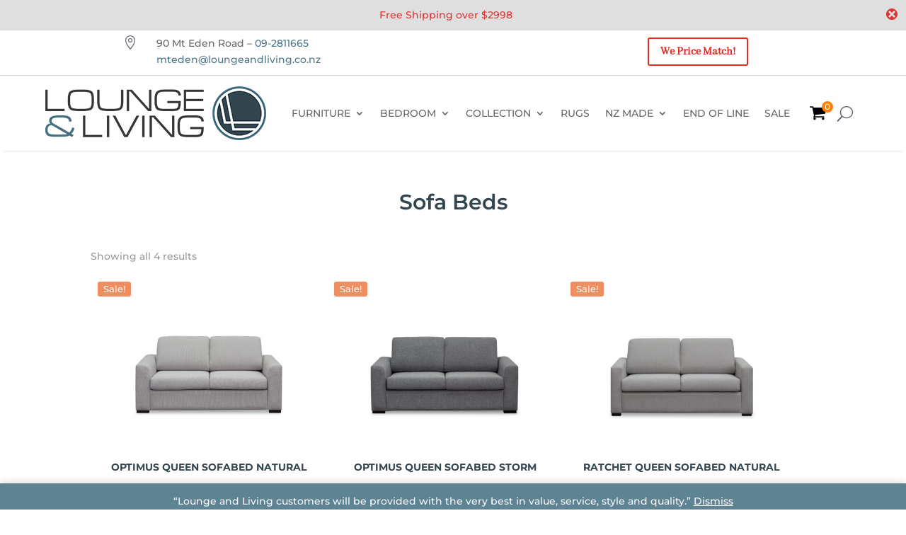

--- FILE ---
content_type: text/html; charset=UTF-8
request_url: https://loungeandliving.co.nz/product-tag/sofa-beds/
body_size: 34253
content:
<!DOCTYPE html>
<html lang="en-NZ">
<head>
	<meta charset="UTF-8" />
<meta http-equiv="X-UA-Compatible" content="IE=edge">
	<link rel="pingback" href="" />

	<script type="text/javascript">
		document.documentElement.className = 'js';
	</script>
	
	<link rel="preconnect" href="https://fonts.gstatic.com" crossorigin /><meta name='robots' content='index, follow, max-image-preview:large, max-snippet:-1, max-video-preview:-1' />

	<!-- This site is optimized with the Yoast SEO plugin v26.7 - https://yoast.com/wordpress/plugins/seo/ -->
	<title>Sofa Beds Archives - Lounge &amp; Living</title>
	<link rel="canonical" href="https://loungeandliving.co.nz/product-tag/sofa-beds/" />
	<meta property="og:locale" content="en_US" />
	<meta property="og:type" content="article" />
	<meta property="og:title" content="Sofa Beds Archives - Lounge &amp; Living" />
	<meta property="og:url" content="https://loungeandliving.co.nz/product-tag/sofa-beds/" />
	<meta property="og:site_name" content="Lounge &amp; Living" />
	<meta property="og:image" content="https://loungeandliving.co.nz/wp-content/uploads/2017/05/logo.png" />
	<meta property="og:image:width" content="312" />
	<meta property="og:image:height" content="76" />
	<meta property="og:image:type" content="image/png" />
	<meta name="twitter:card" content="summary_large_image" />
	<script type="application/ld+json" class="yoast-schema-graph">{"@context":"https://schema.org","@graph":[{"@type":"CollectionPage","@id":"https://loungeandliving.co.nz/product-tag/sofa-beds/","url":"https://loungeandliving.co.nz/product-tag/sofa-beds/","name":"Sofa Beds Archives - Lounge &amp; Living","isPartOf":{"@id":"https://loungeandliving.co.nz/#website"},"primaryImageOfPage":{"@id":"https://loungeandliving.co.nz/product-tag/sofa-beds/#primaryimage"},"image":{"@id":"https://loungeandliving.co.nz/product-tag/sofa-beds/#primaryimage"},"thumbnailUrl":"https://loungeandliving.co.nz/wp-content/uploads/2018/01/DUOPTITN.jpg","breadcrumb":{"@id":"https://loungeandliving.co.nz/product-tag/sofa-beds/#breadcrumb"},"inLanguage":"en-NZ"},{"@type":"ImageObject","inLanguage":"en-NZ","@id":"https://loungeandliving.co.nz/product-tag/sofa-beds/#primaryimage","url":"https://loungeandliving.co.nz/wp-content/uploads/2018/01/DUOPTITN.jpg","contentUrl":"https://loungeandliving.co.nz/wp-content/uploads/2018/01/DUOPTITN.jpg","width":1000,"height":1000,"caption":"OPTIMUS QUEEN NATURAL SOFA BEDS"},{"@type":"BreadcrumbList","@id":"https://loungeandliving.co.nz/product-tag/sofa-beds/#breadcrumb","itemListElement":[{"@type":"ListItem","position":1,"name":"Home","item":"https://loungeandliving.co.nz/"},{"@type":"ListItem","position":2,"name":"Sofa Beds"}]},{"@type":"WebSite","@id":"https://loungeandliving.co.nz/#website","url":"https://loungeandliving.co.nz/","name":"Lounge &amp; Living","description":"Hand crafted Furniture collection","publisher":{"@id":"https://loungeandliving.co.nz/#organization"},"potentialAction":[{"@type":"SearchAction","target":{"@type":"EntryPoint","urlTemplate":"https://loungeandliving.co.nz/?s={search_term_string}"},"query-input":{"@type":"PropertyValueSpecification","valueRequired":true,"valueName":"search_term_string"}}],"inLanguage":"en-NZ"},{"@type":"Organization","@id":"https://loungeandliving.co.nz/#organization","name":"Lounge and Living","url":"https://loungeandliving.co.nz/","logo":{"@type":"ImageObject","inLanguage":"en-NZ","@id":"https://loungeandliving.co.nz/#/schema/logo/image/","url":"https://loungeandliving.co.nz/wp-content/uploads/2017/05/logo.png","contentUrl":"https://loungeandliving.co.nz/wp-content/uploads/2017/05/logo.png","width":312,"height":76,"caption":"Lounge and Living"},"image":{"@id":"https://loungeandliving.co.nz/#/schema/logo/image/"},"sameAs":["https://www.facebook.com/loungenliving/","https://www.instagram.com/loungeandliving/"]}]}</script>
	<!-- / Yoast SEO plugin. -->


<link rel='dns-prefetch' href='//static.zip.co' />
<link rel='dns-prefetch' href='//capi-automation.s3.us-east-2.amazonaws.com' />
<link rel='dns-prefetch' href='//www.googletagmanager.com' />
<link rel="alternate" type="application/rss+xml" title="Lounge &amp; Living &raquo; Feed" href="https://loungeandliving.co.nz/feed/" />
<link rel="alternate" type="application/rss+xml" title="Lounge &amp; Living &raquo; Comments Feed" href="https://loungeandliving.co.nz/comments/feed/" />
<link rel="alternate" type="application/rss+xml" title="Lounge &amp; Living &raquo; Sofa Beds Tag Feed" href="https://loungeandliving.co.nz/product-tag/sofa-beds/feed/" />
<meta content="Lounge &amp; Living v.1.0" name="generator"/><link rel='stylesheet' id='font-awesome-css' href='https://loungeandliving.co.nz/wp-content/plugins/load-more-products-for-woocommerce/berocket/assets/css/font-awesome.min.css?ver=6c6a002449102a5dc07c4013371e0460' type='text/css' media='all' />
<link rel='stylesheet' id='woocommerce-pdf-frontend-css-css' href='https://loungeandliving.co.nz/wp-content/plugins/woocommerce-pdf-invoice/assets/css/woocommerce-pdf-frontend-css.css?ver=5.1.0' type='text/css' media='all' />
<link rel='stylesheet' id='addify_csp_front_css-css' href='https://loungeandliving.co.nz/wp-content/plugins/role-based-pricing-for-woocommerce//assets/css/addify_csp_front_css.css?ver=1.0' type='text/css' media='all' />
<link rel='stylesheet' id='sbi_styles-css' href='https://loungeandliving.co.nz/wp-content/plugins/instagram-feed/css/sbi-styles.min.css?ver=6.10.0' type='text/css' media='all' />
<style id='wp-block-library-inline-css' type='text/css'>
:root{--wp-block-synced-color:#7a00df;--wp-block-synced-color--rgb:122,0,223;--wp-bound-block-color:var(--wp-block-synced-color);--wp-editor-canvas-background:#ddd;--wp-admin-theme-color:#007cba;--wp-admin-theme-color--rgb:0,124,186;--wp-admin-theme-color-darker-10:#006ba1;--wp-admin-theme-color-darker-10--rgb:0,107,160.5;--wp-admin-theme-color-darker-20:#005a87;--wp-admin-theme-color-darker-20--rgb:0,90,135;--wp-admin-border-width-focus:2px}@media (min-resolution:192dpi){:root{--wp-admin-border-width-focus:1.5px}}.wp-element-button{cursor:pointer}:root .has-very-light-gray-background-color{background-color:#eee}:root .has-very-dark-gray-background-color{background-color:#313131}:root .has-very-light-gray-color{color:#eee}:root .has-very-dark-gray-color{color:#313131}:root .has-vivid-green-cyan-to-vivid-cyan-blue-gradient-background{background:linear-gradient(135deg,#00d084,#0693e3)}:root .has-purple-crush-gradient-background{background:linear-gradient(135deg,#34e2e4,#4721fb 50%,#ab1dfe)}:root .has-hazy-dawn-gradient-background{background:linear-gradient(135deg,#faaca8,#dad0ec)}:root .has-subdued-olive-gradient-background{background:linear-gradient(135deg,#fafae1,#67a671)}:root .has-atomic-cream-gradient-background{background:linear-gradient(135deg,#fdd79a,#004a59)}:root .has-nightshade-gradient-background{background:linear-gradient(135deg,#330968,#31cdcf)}:root .has-midnight-gradient-background{background:linear-gradient(135deg,#020381,#2874fc)}:root{--wp--preset--font-size--normal:16px;--wp--preset--font-size--huge:42px}.has-regular-font-size{font-size:1em}.has-larger-font-size{font-size:2.625em}.has-normal-font-size{font-size:var(--wp--preset--font-size--normal)}.has-huge-font-size{font-size:var(--wp--preset--font-size--huge)}.has-text-align-center{text-align:center}.has-text-align-left{text-align:left}.has-text-align-right{text-align:right}.has-fit-text{white-space:nowrap!important}#end-resizable-editor-section{display:none}.aligncenter{clear:both}.items-justified-left{justify-content:flex-start}.items-justified-center{justify-content:center}.items-justified-right{justify-content:flex-end}.items-justified-space-between{justify-content:space-between}.screen-reader-text{border:0;clip-path:inset(50%);height:1px;margin:-1px;overflow:hidden;padding:0;position:absolute;width:1px;word-wrap:normal!important}.screen-reader-text:focus{background-color:#ddd;clip-path:none;color:#444;display:block;font-size:1em;height:auto;left:5px;line-height:normal;padding:15px 23px 14px;text-decoration:none;top:5px;width:auto;z-index:100000}html :where(.has-border-color){border-style:solid}html :where([style*=border-top-color]){border-top-style:solid}html :where([style*=border-right-color]){border-right-style:solid}html :where([style*=border-bottom-color]){border-bottom-style:solid}html :where([style*=border-left-color]){border-left-style:solid}html :where([style*=border-width]){border-style:solid}html :where([style*=border-top-width]){border-top-style:solid}html :where([style*=border-right-width]){border-right-style:solid}html :where([style*=border-bottom-width]){border-bottom-style:solid}html :where([style*=border-left-width]){border-left-style:solid}html :where(img[class*=wp-image-]){height:auto;max-width:100%}:where(figure){margin:0 0 1em}html :where(.is-position-sticky){--wp-admin--admin-bar--position-offset:var(--wp-admin--admin-bar--height,0px)}@media screen and (max-width:600px){html :where(.is-position-sticky){--wp-admin--admin-bar--position-offset:0px}}

/*# sourceURL=wp-block-library-inline-css */
</style><style id='global-styles-inline-css' type='text/css'>
:root{--wp--preset--aspect-ratio--square: 1;--wp--preset--aspect-ratio--4-3: 4/3;--wp--preset--aspect-ratio--3-4: 3/4;--wp--preset--aspect-ratio--3-2: 3/2;--wp--preset--aspect-ratio--2-3: 2/3;--wp--preset--aspect-ratio--16-9: 16/9;--wp--preset--aspect-ratio--9-16: 9/16;--wp--preset--color--black: #000000;--wp--preset--color--cyan-bluish-gray: #abb8c3;--wp--preset--color--white: #ffffff;--wp--preset--color--pale-pink: #f78da7;--wp--preset--color--vivid-red: #cf2e2e;--wp--preset--color--luminous-vivid-orange: #ff6900;--wp--preset--color--luminous-vivid-amber: #fcb900;--wp--preset--color--light-green-cyan: #7bdcb5;--wp--preset--color--vivid-green-cyan: #00d084;--wp--preset--color--pale-cyan-blue: #8ed1fc;--wp--preset--color--vivid-cyan-blue: #0693e3;--wp--preset--color--vivid-purple: #9b51e0;--wp--preset--gradient--vivid-cyan-blue-to-vivid-purple: linear-gradient(135deg,rgb(6,147,227) 0%,rgb(155,81,224) 100%);--wp--preset--gradient--light-green-cyan-to-vivid-green-cyan: linear-gradient(135deg,rgb(122,220,180) 0%,rgb(0,208,130) 100%);--wp--preset--gradient--luminous-vivid-amber-to-luminous-vivid-orange: linear-gradient(135deg,rgb(252,185,0) 0%,rgb(255,105,0) 100%);--wp--preset--gradient--luminous-vivid-orange-to-vivid-red: linear-gradient(135deg,rgb(255,105,0) 0%,rgb(207,46,46) 100%);--wp--preset--gradient--very-light-gray-to-cyan-bluish-gray: linear-gradient(135deg,rgb(238,238,238) 0%,rgb(169,184,195) 100%);--wp--preset--gradient--cool-to-warm-spectrum: linear-gradient(135deg,rgb(74,234,220) 0%,rgb(151,120,209) 20%,rgb(207,42,186) 40%,rgb(238,44,130) 60%,rgb(251,105,98) 80%,rgb(254,248,76) 100%);--wp--preset--gradient--blush-light-purple: linear-gradient(135deg,rgb(255,206,236) 0%,rgb(152,150,240) 100%);--wp--preset--gradient--blush-bordeaux: linear-gradient(135deg,rgb(254,205,165) 0%,rgb(254,45,45) 50%,rgb(107,0,62) 100%);--wp--preset--gradient--luminous-dusk: linear-gradient(135deg,rgb(255,203,112) 0%,rgb(199,81,192) 50%,rgb(65,88,208) 100%);--wp--preset--gradient--pale-ocean: linear-gradient(135deg,rgb(255,245,203) 0%,rgb(182,227,212) 50%,rgb(51,167,181) 100%);--wp--preset--gradient--electric-grass: linear-gradient(135deg,rgb(202,248,128) 0%,rgb(113,206,126) 100%);--wp--preset--gradient--midnight: linear-gradient(135deg,rgb(2,3,129) 0%,rgb(40,116,252) 100%);--wp--preset--font-size--small: 13px;--wp--preset--font-size--medium: 20px;--wp--preset--font-size--large: 36px;--wp--preset--font-size--x-large: 42px;--wp--preset--spacing--20: 0.44rem;--wp--preset--spacing--30: 0.67rem;--wp--preset--spacing--40: 1rem;--wp--preset--spacing--50: 1.5rem;--wp--preset--spacing--60: 2.25rem;--wp--preset--spacing--70: 3.38rem;--wp--preset--spacing--80: 5.06rem;--wp--preset--shadow--natural: 6px 6px 9px rgba(0, 0, 0, 0.2);--wp--preset--shadow--deep: 12px 12px 50px rgba(0, 0, 0, 0.4);--wp--preset--shadow--sharp: 6px 6px 0px rgba(0, 0, 0, 0.2);--wp--preset--shadow--outlined: 6px 6px 0px -3px rgb(255, 255, 255), 6px 6px rgb(0, 0, 0);--wp--preset--shadow--crisp: 6px 6px 0px rgb(0, 0, 0);}:root { --wp--style--global--content-size: 823px;--wp--style--global--wide-size: 1080px; }:where(body) { margin: 0; }.wp-site-blocks > .alignleft { float: left; margin-right: 2em; }.wp-site-blocks > .alignright { float: right; margin-left: 2em; }.wp-site-blocks > .aligncenter { justify-content: center; margin-left: auto; margin-right: auto; }:where(.is-layout-flex){gap: 0.5em;}:where(.is-layout-grid){gap: 0.5em;}.is-layout-flow > .alignleft{float: left;margin-inline-start: 0;margin-inline-end: 2em;}.is-layout-flow > .alignright{float: right;margin-inline-start: 2em;margin-inline-end: 0;}.is-layout-flow > .aligncenter{margin-left: auto !important;margin-right: auto !important;}.is-layout-constrained > .alignleft{float: left;margin-inline-start: 0;margin-inline-end: 2em;}.is-layout-constrained > .alignright{float: right;margin-inline-start: 2em;margin-inline-end: 0;}.is-layout-constrained > .aligncenter{margin-left: auto !important;margin-right: auto !important;}.is-layout-constrained > :where(:not(.alignleft):not(.alignright):not(.alignfull)){max-width: var(--wp--style--global--content-size);margin-left: auto !important;margin-right: auto !important;}.is-layout-constrained > .alignwide{max-width: var(--wp--style--global--wide-size);}body .is-layout-flex{display: flex;}.is-layout-flex{flex-wrap: wrap;align-items: center;}.is-layout-flex > :is(*, div){margin: 0;}body .is-layout-grid{display: grid;}.is-layout-grid > :is(*, div){margin: 0;}body{padding-top: 0px;padding-right: 0px;padding-bottom: 0px;padding-left: 0px;}:root :where(.wp-element-button, .wp-block-button__link){background-color: #32373c;border-width: 0;color: #fff;font-family: inherit;font-size: inherit;font-style: inherit;font-weight: inherit;letter-spacing: inherit;line-height: inherit;padding-top: calc(0.667em + 2px);padding-right: calc(1.333em + 2px);padding-bottom: calc(0.667em + 2px);padding-left: calc(1.333em + 2px);text-decoration: none;text-transform: inherit;}.has-black-color{color: var(--wp--preset--color--black) !important;}.has-cyan-bluish-gray-color{color: var(--wp--preset--color--cyan-bluish-gray) !important;}.has-white-color{color: var(--wp--preset--color--white) !important;}.has-pale-pink-color{color: var(--wp--preset--color--pale-pink) !important;}.has-vivid-red-color{color: var(--wp--preset--color--vivid-red) !important;}.has-luminous-vivid-orange-color{color: var(--wp--preset--color--luminous-vivid-orange) !important;}.has-luminous-vivid-amber-color{color: var(--wp--preset--color--luminous-vivid-amber) !important;}.has-light-green-cyan-color{color: var(--wp--preset--color--light-green-cyan) !important;}.has-vivid-green-cyan-color{color: var(--wp--preset--color--vivid-green-cyan) !important;}.has-pale-cyan-blue-color{color: var(--wp--preset--color--pale-cyan-blue) !important;}.has-vivid-cyan-blue-color{color: var(--wp--preset--color--vivid-cyan-blue) !important;}.has-vivid-purple-color{color: var(--wp--preset--color--vivid-purple) !important;}.has-black-background-color{background-color: var(--wp--preset--color--black) !important;}.has-cyan-bluish-gray-background-color{background-color: var(--wp--preset--color--cyan-bluish-gray) !important;}.has-white-background-color{background-color: var(--wp--preset--color--white) !important;}.has-pale-pink-background-color{background-color: var(--wp--preset--color--pale-pink) !important;}.has-vivid-red-background-color{background-color: var(--wp--preset--color--vivid-red) !important;}.has-luminous-vivid-orange-background-color{background-color: var(--wp--preset--color--luminous-vivid-orange) !important;}.has-luminous-vivid-amber-background-color{background-color: var(--wp--preset--color--luminous-vivid-amber) !important;}.has-light-green-cyan-background-color{background-color: var(--wp--preset--color--light-green-cyan) !important;}.has-vivid-green-cyan-background-color{background-color: var(--wp--preset--color--vivid-green-cyan) !important;}.has-pale-cyan-blue-background-color{background-color: var(--wp--preset--color--pale-cyan-blue) !important;}.has-vivid-cyan-blue-background-color{background-color: var(--wp--preset--color--vivid-cyan-blue) !important;}.has-vivid-purple-background-color{background-color: var(--wp--preset--color--vivid-purple) !important;}.has-black-border-color{border-color: var(--wp--preset--color--black) !important;}.has-cyan-bluish-gray-border-color{border-color: var(--wp--preset--color--cyan-bluish-gray) !important;}.has-white-border-color{border-color: var(--wp--preset--color--white) !important;}.has-pale-pink-border-color{border-color: var(--wp--preset--color--pale-pink) !important;}.has-vivid-red-border-color{border-color: var(--wp--preset--color--vivid-red) !important;}.has-luminous-vivid-orange-border-color{border-color: var(--wp--preset--color--luminous-vivid-orange) !important;}.has-luminous-vivid-amber-border-color{border-color: var(--wp--preset--color--luminous-vivid-amber) !important;}.has-light-green-cyan-border-color{border-color: var(--wp--preset--color--light-green-cyan) !important;}.has-vivid-green-cyan-border-color{border-color: var(--wp--preset--color--vivid-green-cyan) !important;}.has-pale-cyan-blue-border-color{border-color: var(--wp--preset--color--pale-cyan-blue) !important;}.has-vivid-cyan-blue-border-color{border-color: var(--wp--preset--color--vivid-cyan-blue) !important;}.has-vivid-purple-border-color{border-color: var(--wp--preset--color--vivid-purple) !important;}.has-vivid-cyan-blue-to-vivid-purple-gradient-background{background: var(--wp--preset--gradient--vivid-cyan-blue-to-vivid-purple) !important;}.has-light-green-cyan-to-vivid-green-cyan-gradient-background{background: var(--wp--preset--gradient--light-green-cyan-to-vivid-green-cyan) !important;}.has-luminous-vivid-amber-to-luminous-vivid-orange-gradient-background{background: var(--wp--preset--gradient--luminous-vivid-amber-to-luminous-vivid-orange) !important;}.has-luminous-vivid-orange-to-vivid-red-gradient-background{background: var(--wp--preset--gradient--luminous-vivid-orange-to-vivid-red) !important;}.has-very-light-gray-to-cyan-bluish-gray-gradient-background{background: var(--wp--preset--gradient--very-light-gray-to-cyan-bluish-gray) !important;}.has-cool-to-warm-spectrum-gradient-background{background: var(--wp--preset--gradient--cool-to-warm-spectrum) !important;}.has-blush-light-purple-gradient-background{background: var(--wp--preset--gradient--blush-light-purple) !important;}.has-blush-bordeaux-gradient-background{background: var(--wp--preset--gradient--blush-bordeaux) !important;}.has-luminous-dusk-gradient-background{background: var(--wp--preset--gradient--luminous-dusk) !important;}.has-pale-ocean-gradient-background{background: var(--wp--preset--gradient--pale-ocean) !important;}.has-electric-grass-gradient-background{background: var(--wp--preset--gradient--electric-grass) !important;}.has-midnight-gradient-background{background: var(--wp--preset--gradient--midnight) !important;}.has-small-font-size{font-size: var(--wp--preset--font-size--small) !important;}.has-medium-font-size{font-size: var(--wp--preset--font-size--medium) !important;}.has-large-font-size{font-size: var(--wp--preset--font-size--large) !important;}.has-x-large-font-size{font-size: var(--wp--preset--font-size--x-large) !important;}
/*# sourceURL=global-styles-inline-css */
</style>

<link rel='stylesheet' id='bc_menu_bar_cart_handler-frontend-css' href='https://loungeandliving.co.nz/wp-content/plugins/bc-menu-cart-woo/inc/../bundle/css/frontend.css?ver=6c6a002449102a5dc07c4013371e0460' type='text/css' media='all' />
<link rel='stylesheet' id='dashicons-css' href='https://loungeandliving.co.nz/wp-includes/css/dashicons.min.css?ver=6c6a002449102a5dc07c4013371e0460' type='text/css' media='all' />
<link rel='stylesheet' id='woocommerce-layout-css' href='https://loungeandliving.co.nz/wp-content/plugins/woocommerce/assets/css/woocommerce-layout.css?ver=10.4.3' type='text/css' media='all' />
<link rel='stylesheet' id='woocommerce-smallscreen-css' href='https://loungeandliving.co.nz/wp-content/plugins/woocommerce/assets/css/woocommerce-smallscreen.css?ver=10.4.3' type='text/css' media='only screen and (max-width: 768px)' />
<link rel='stylesheet' id='woocommerce-general-css' href='https://loungeandliving.co.nz/wp-content/plugins/woocommerce/assets/css/woocommerce.css?ver=10.4.3' type='text/css' media='all' />
<style id='woocommerce-inline-inline-css' type='text/css'>
.woocommerce form .form-row .required { visibility: visible; }
/*# sourceURL=woocommerce-inline-inline-css */
</style>
<link rel='stylesheet' id='wt-import-export-for-woo-css' href='https://loungeandliving.co.nz/wp-content/plugins/wt-import-export-for-woo/public/css/wt-import-export-for-woo-public.css?ver=1.0.2' type='text/css' media='all' />
<link rel='stylesheet' id='laybuy_css-css' href='https://loungeandliving.co.nz/wp-content/plugins/laybuy-gateway-for-woocommerce/assets/css/laybuy.css?ver=5.3.9' type='text/css' media='all' />
<link rel='stylesheet' id='woo-variation-swatches-css' href='https://loungeandliving.co.nz/wp-content/plugins/woo-variation-swatches/assets/css/frontend.min.css?ver=1764593909' type='text/css' media='all' />
<style id='woo-variation-swatches-inline-css' type='text/css'>
:root {
--wvs-tick:url("data:image/svg+xml;utf8,%3Csvg filter='drop-shadow(0px 0px 2px rgb(0 0 0 / .8))' xmlns='http://www.w3.org/2000/svg'  viewBox='0 0 30 30'%3E%3Cpath fill='none' stroke='%23ffffff' stroke-linecap='round' stroke-linejoin='round' stroke-width='4' d='M4 16L11 23 27 7'/%3E%3C/svg%3E");

--wvs-cross:url("data:image/svg+xml;utf8,%3Csvg filter='drop-shadow(0px 0px 5px rgb(255 255 255 / .6))' xmlns='http://www.w3.org/2000/svg' width='72px' height='72px' viewBox='0 0 24 24'%3E%3Cpath fill='none' stroke='%23ff0000' stroke-linecap='round' stroke-width='0.6' d='M5 5L19 19M19 5L5 19'/%3E%3C/svg%3E");
--wvs-single-product-item-width:50px;
--wvs-single-product-item-height:50px;
--wvs-single-product-item-font-size:16px}
/*# sourceURL=woo-variation-swatches-inline-css */
</style>
<link rel='stylesheet' id='wc-zipmoney-style-css' href='https://loungeandliving.co.nz/wp-content/plugins/zipmoney-payments-woocommerce/assets/css/woocommerce-zipmoney-payment-front.css?ver=1.2' type='text/css' media='all' />
<link rel='stylesheet' id='divi-style-parent-css' href='https://loungeandliving.co.nz/wp-content/themes/Divi/style-cpt.min.css?ver=4.27.5' type='text/css' media='all' />
<link rel='stylesheet' id='divi-dynamic-css' href='https://loungeandliving.co.nz/wp-content/et-cache/taxonomy/product_tag/350/et-divi-dynamic-tb-16532-tb-17948.css?ver=1768817558' type='text/css' media='all' />
<link rel='stylesheet' id='supreme-modules-pro-for-divi-styles-css' href='https://loungeandliving.co.nz/wp-content/plugins/supreme-modules-pro-for-divi/styles/style.min.css?ver=4.9.97.38' type='text/css' media='all' />
<link rel='stylesheet' id='photoswipe-css' href='https://loungeandliving.co.nz/wp-content/plugins/woocommerce/assets/css/photoswipe/photoswipe.min.css?ver=10.4.3' type='text/css' media='all' />
<link rel='stylesheet' id='photoswipe-default-skin-css' href='https://loungeandliving.co.nz/wp-content/plugins/woocommerce/assets/css/photoswipe/default-skin/default-skin.min.css?ver=10.4.3' type='text/css' media='all' />
<link rel='stylesheet' id='select2-css' href='https://loungeandliving.co.nz/wp-content/plugins/woocommerce/assets/css/select2.css?ver=10.4.3' type='text/css' media='all' />
<link rel='stylesheet' id='dsm-magnific-popup-css' href='https://loungeandliving.co.nz/wp-content/themes/Divi/includes/builder/feature/dynamic-assets/assets/css/magnific_popup.css?ver=4.9.97.38' type='text/css' media='all' />
<link rel='stylesheet' id='dsm-swiper-css' href='https://loungeandliving.co.nz/wp-content/plugins/supreme-modules-pro-for-divi/public/css/swiper.css?ver=4.9.97.38' type='text/css' media='all' />
<link rel='stylesheet' id='dsm-popup-css' href='https://loungeandliving.co.nz/wp-content/plugins/supreme-modules-pro-for-divi/public/css/popup.css?ver=4.9.97.38' type='text/css' media='all' />
<link rel='stylesheet' id='dsm-animate-css' href='https://loungeandliving.co.nz/wp-content/plugins/supreme-modules-pro-for-divi/public/css/animate.css?ver=4.9.97.38' type='text/css' media='all' />
<link rel='stylesheet' id='dsm-readmore-css' href='https://loungeandliving.co.nz/wp-content/plugins/supreme-modules-pro-for-divi/public/css/readmore.css?ver=4.9.97.38' type='text/css' media='all' />
<link rel='stylesheet' id='wc-fast-cart-css' href='https://loungeandliving.co.nz/wp-content/plugins/woocommerce-fast-cart/assets/css/wc-fast-cart.css?ver=1.3.6' type='text/css' media='all' />
<link rel='stylesheet' id='divi-style-css' href='https://loungeandliving.co.nz/wp-content/themes/lounge-living/style.css?ver=4.27.5' type='text/css' media='all' />
<script type="text/javascript" src="https://loungeandliving.co.nz/wp-includes/js/jquery/jquery.min.js?ver=3.7.1" id="jquery-core-js"></script>
<script type="text/javascript" src="https://loungeandliving.co.nz/wp-includes/js/jquery/jquery-migrate.min.js?ver=3.4.1" id="jquery-migrate-js"></script>
<script type="text/javascript" src="https://loungeandliving.co.nz/wp-content/plugins/role-based-pricing-for-woocommerce/assets/js/addify_csp_front_js.js?ver=1.0" id="af_csp_front_js-js"></script>
<script type="text/javascript" id="my-ajax-script-js-extra">
/* <![CDATA[ */
var myAjaxObject = {"ajaxUrl":"https://loungeandliving.co.nz/wp-admin/admin-ajax.php","nonce":"bf1cb2e72d"};
//# sourceURL=my-ajax-script-js-extra
/* ]]> */
</script>
<script type="text/javascript" src="https://loungeandliving.co.nz/wp-content/plugins/role-based-pricing-for-woocommerce/includes/../assets/js/addify_csp_front_js.js?ver=1.0.0" id="my-ajax-script-js"></script>
<script type="text/javascript" src="https://loungeandliving.co.nz/wp-content/plugins/woocommerce/assets/js/jquery-blockui/jquery.blockUI.min.js?ver=2.7.0-wc.10.4.3" id="wc-jquery-blockui-js" data-wp-strategy="defer"></script>
<script type="text/javascript" id="wc-add-to-cart-js-extra">
/* <![CDATA[ */
var wc_add_to_cart_params = {"ajax_url":"/wp-admin/admin-ajax.php","wc_ajax_url":"/?wc-ajax=%%endpoint%%","i18n_view_cart":"View cart","cart_url":"https://loungeandliving.co.nz/cart/","is_cart":"","cart_redirect_after_add":"no"};
//# sourceURL=wc-add-to-cart-js-extra
/* ]]> */
</script>
<script type="text/javascript" src="https://loungeandliving.co.nz/wp-content/plugins/woocommerce/assets/js/frontend/add-to-cart.min.js?ver=10.4.3" id="wc-add-to-cart-js" defer="defer" data-wp-strategy="defer"></script>
<script type="text/javascript" src="https://loungeandliving.co.nz/wp-content/plugins/woocommerce/assets/js/js-cookie/js.cookie.min.js?ver=2.1.4-wc.10.4.3" id="wc-js-cookie-js" data-wp-strategy="defer"></script>
<script type="text/javascript" id="woocommerce-js-extra">
/* <![CDATA[ */
var woocommerce_params = {"ajax_url":"/wp-admin/admin-ajax.php","wc_ajax_url":"/?wc-ajax=%%endpoint%%","i18n_password_show":"Show password","i18n_password_hide":"Hide password"};
//# sourceURL=woocommerce-js-extra
/* ]]> */
</script>
<script type="text/javascript" src="https://loungeandliving.co.nz/wp-content/plugins/woocommerce/assets/js/frontend/woocommerce.min.js?ver=10.4.3" id="woocommerce-js" data-wp-strategy="defer"></script>
<script type="text/javascript" src="https://loungeandliving.co.nz/wp-content/plugins/wt-import-export-for-woo/public/js/wt-import-export-for-woo-public.js?ver=1.0.2" id="wt-import-export-for-woo-js"></script>
<script type="text/javascript" async src="https://static.zip.co/lib/js/zm-widget-js/dist/zip-widget.min.js?ver=1"></script><script type="text/javascript" src="https://loungeandliving.co.nz/wp-content/plugins/woocommerce/assets/js/zoom/jquery.zoom.min.js?ver=1.7.21-wc.10.4.3" id="wc-zoom-js" defer="defer" data-wp-strategy="defer"></script>
<script type="text/javascript" src="https://loungeandliving.co.nz/wp-content/plugins/woocommerce/assets/js/flexslider/jquery.flexslider.min.js?ver=2.7.2-wc.10.4.3" id="wc-flexslider-js" defer="defer" data-wp-strategy="defer"></script>
<script type="text/javascript" src="https://loungeandliving.co.nz/wp-content/plugins/woocommerce/assets/js/photoswipe/photoswipe.min.js?ver=4.1.1-wc.10.4.3" id="wc-photoswipe-js" defer="defer" data-wp-strategy="defer"></script>
<script type="text/javascript" src="https://loungeandliving.co.nz/wp-content/plugins/woocommerce/assets/js/photoswipe/photoswipe-ui-default.min.js?ver=4.1.1-wc.10.4.3" id="wc-photoswipe-ui-default-js" defer="defer" data-wp-strategy="defer"></script>
<script type="text/javascript" id="wc-single-product-js-extra">
/* <![CDATA[ */
var wc_single_product_params = {"i18n_required_rating_text":"Please select a rating","i18n_rating_options":["1 of 5 stars","2 of 5 stars","3 of 5 stars","4 of 5 stars","5 of 5 stars"],"i18n_product_gallery_trigger_text":"View full-screen image gallery","review_rating_required":"yes","flexslider":{"rtl":false,"animation":"slide","smoothHeight":true,"directionNav":false,"controlNav":"thumbnails","slideshow":false,"animationSpeed":500,"animationLoop":false,"allowOneSlide":false},"zoom_enabled":"1","zoom_options":[],"photoswipe_enabled":"1","photoswipe_options":{"shareEl":false,"closeOnScroll":false,"history":false,"hideAnimationDuration":0,"showAnimationDuration":0},"flexslider_enabled":"1"};
//# sourceURL=wc-single-product-js-extra
/* ]]> */
</script>
<script type="text/javascript" src="https://loungeandliving.co.nz/wp-content/plugins/woocommerce/assets/js/frontend/single-product.min.js?ver=10.4.3" id="wc-single-product-js" defer="defer" data-wp-strategy="defer"></script>
<script type="text/javascript" id="wc-cart-fragments-js-extra">
/* <![CDATA[ */
var wc_cart_fragments_params = {"ajax_url":"/wp-admin/admin-ajax.php","wc_ajax_url":"/?wc-ajax=%%endpoint%%","cart_hash_key":"wc_cart_hash_c4950956c7d8ec9cf116a915e58740da","fragment_name":"wc_fragments_c4950956c7d8ec9cf116a915e58740da","request_timeout":"5000"};
//# sourceURL=wc-cart-fragments-js-extra
/* ]]> */
</script>
<script type="text/javascript" src="https://loungeandliving.co.nz/wp-content/plugins/woocommerce/assets/js/frontend/cart-fragments.min.js?ver=10.4.3" id="wc-cart-fragments-js" defer="defer" data-wp-strategy="defer"></script>
<script type="text/javascript" id="wc-country-select-js-extra">
/* <![CDATA[ */
var wc_country_select_params = {"countries":"{\"NZ\":{\"NTL\":\"Northland\",\"AUK\":\"Auckland\",\"WKO\":\"Waikato\",\"BOP\":\"Bay of Plenty\",\"TKI\":\"Taranaki\",\"GIS\":\"Gisborne\",\"HKB\":\"Hawke\\u2019s Bay\",\"MWT\":\"Manawatu-Whanganui\",\"WGN\":\"Wellington\",\"NSN\":\"Nelson\",\"MBH\":\"Marlborough\",\"TAS\":\"Tasman\",\"WTC\":\"West Coast\",\"CAN\":\"Canterbury\",\"OTA\":\"Otago\",\"STL\":\"Southland\"}}","i18n_select_state_text":"Select an option\u2026","i18n_no_matches":"No matches found","i18n_ajax_error":"Loading failed","i18n_input_too_short_1":"Please enter 1 or more characters","i18n_input_too_short_n":"Please enter %qty% or more characters","i18n_input_too_long_1":"Please delete 1 character","i18n_input_too_long_n":"Please delete %qty% characters","i18n_selection_too_long_1":"You can only select 1 item","i18n_selection_too_long_n":"You can only select %qty% items","i18n_load_more":"Loading more results\u2026","i18n_searching":"Searching\u2026"};
//# sourceURL=wc-country-select-js-extra
/* ]]> */
</script>
<script type="text/javascript" src="https://loungeandliving.co.nz/wp-content/plugins/woocommerce/assets/js/frontend/country-select.min.js?ver=10.4.3" id="wc-country-select-js" defer="defer" data-wp-strategy="defer"></script>
<script type="text/javascript" id="wc-address-i18n-js-extra">
/* <![CDATA[ */
var wc_address_i18n_params = {"locale":"{\"NZ\":{\"postcode\":{\"label\":\"Postcode\"},\"state\":{\"required\":false,\"label\":\"Region\"}},\"default\":{\"first_name\":{\"label\":\"First name\",\"required\":true,\"class\":[\"form-row-first\"],\"autocomplete\":\"given-name\",\"priority\":10},\"last_name\":{\"label\":\"Last name\",\"required\":true,\"class\":[\"form-row-last\"],\"autocomplete\":\"family-name\",\"priority\":20},\"company\":{\"label\":\"Company name\",\"class\":[\"form-row-wide\"],\"autocomplete\":\"organization\",\"priority\":30,\"required\":false},\"country\":{\"type\":\"country\",\"label\":\"Country/Region\",\"required\":true,\"class\":[\"form-row-wide\",\"address-field\",\"update_totals_on_change\"],\"autocomplete\":\"country\",\"priority\":40},\"address_1\":{\"label\":\"Street address\",\"placeholder\":\"House number and street name\",\"required\":true,\"class\":[\"form-row-wide\",\"address-field\"],\"autocomplete\":\"address-line1\",\"priority\":50},\"address_2\":{\"label\":\"Flat, suite, unit, etc.\",\"label_class\":[\"screen-reader-text\"],\"placeholder\":\"Apartment, suite, unit, etc. (optional)\",\"class\":[\"form-row-wide\",\"address-field\"],\"autocomplete\":\"address-line2\",\"priority\":60,\"required\":false},\"city\":{\"label\":\"Town / City\",\"required\":true,\"class\":[\"form-row-wide\",\"address-field\"],\"autocomplete\":\"address-level2\",\"priority\":70},\"state\":{\"type\":\"state\",\"label\":\"State / County\",\"required\":true,\"class\":[\"form-row-wide\",\"address-field\"],\"validate\":[\"state\"],\"autocomplete\":\"address-level1\",\"priority\":80},\"postcode\":{\"label\":\"Postcode / ZIP\",\"required\":true,\"class\":[\"form-row-wide\",\"address-field\"],\"validate\":[\"postcode\"],\"autocomplete\":\"postal-code\",\"priority\":90}}}","locale_fields":"{\"address_1\":\"#billing_address_1_field, #shipping_address_1_field\",\"address_2\":\"#billing_address_2_field, #shipping_address_2_field\",\"state\":\"#billing_state_field, #shipping_state_field, #calc_shipping_state_field\",\"postcode\":\"#billing_postcode_field, #shipping_postcode_field, #calc_shipping_postcode_field\",\"city\":\"#billing_city_field, #shipping_city_field, #calc_shipping_city_field\"}","i18n_required_text":"required","i18n_optional_text":"optional"};
//# sourceURL=wc-address-i18n-js-extra
/* ]]> */
</script>
<script type="text/javascript" src="https://loungeandliving.co.nz/wp-content/plugins/woocommerce/assets/js/frontend/address-i18n.min.js?ver=10.4.3" id="wc-address-i18n-js" defer="defer" data-wp-strategy="defer"></script>
<script type="text/javascript" id="wc-checkout-js-extra">
/* <![CDATA[ */
var wc_checkout_params = {"ajax_url":"/wp-admin/admin-ajax.php","wc_ajax_url":"/?wc-ajax=%%endpoint%%","update_order_review_nonce":"3644b38357","apply_coupon_nonce":"e2f518bd8d","remove_coupon_nonce":"7c6d03ae12","option_guest_checkout":"yes","checkout_url":"/?wc-ajax=checkout","is_checkout":"0","debug_mode":"","i18n_checkout_error":"There was an error processing your order. Please check for any charges in your payment method and review your \u003Ca href=\"https://loungeandliving.co.nz/my-account/orders/\"\u003Eorder history\u003C/a\u003E before placing the order again."};
//# sourceURL=wc-checkout-js-extra
/* ]]> */
</script>
<script type="text/javascript" src="https://loungeandliving.co.nz/wp-content/plugins/woocommerce/assets/js/frontend/checkout.min.js?ver=10.4.3" id="wc-checkout-js" defer="defer" data-wp-strategy="defer"></script>
<script type="text/javascript" src="https://loungeandliving.co.nz/wp-content/plugins/woocommerce/assets/js/select2/select2.full.min.js?ver=4.0.3-wc.10.4.3" id="wc-select2-js" defer="defer" data-wp-strategy="defer"></script>
<script type="text/javascript" src="https://loungeandliving.co.nz/wp-content/plugins/woocommerce/assets/js/selectWoo/selectWoo.full.min.js?ver=1.0.9-wc.10.4.3" id="selectWoo-js" defer="defer" data-wp-strategy="defer"></script>

<!-- Google tag (gtag.js) snippet added by Site Kit -->
<!-- Google Analytics snippet added by Site Kit -->
<script type="text/javascript" src="https://www.googletagmanager.com/gtag/js?id=G-TXZJBJQ5LF" id="google_gtagjs-js" async></script>
<script type="text/javascript" id="google_gtagjs-js-after">
/* <![CDATA[ */
window.dataLayer = window.dataLayer || [];function gtag(){dataLayer.push(arguments);}
gtag("set","linker",{"domains":["loungeandliving.co.nz"]});
gtag("js", new Date());
gtag("set", "developer_id.dZTNiMT", true);
gtag("config", "G-TXZJBJQ5LF");
//# sourceURL=google_gtagjs-js-after
/* ]]> */
</script>
<script type="text/javascript" id="wc_additional_fees_script-js-extra">
/* <![CDATA[ */
var add_fee_vars = {"add_fee_ajaxurl":"https://loungeandliving.co.nz/wp-admin/admin-ajax.php","add_fee_nonce":"280f01411b","add_fee_loader":"https://loungeandliving.co.nz/wp-content/plugins/woocommerce-additional-fees/images/loading.gif","alert_ajax_error":"An internal server error occured in processing a request. Please try again or contact us. Thank you. "};
//# sourceURL=wc_additional_fees_script-js-extra
/* ]]> */
</script>
<script type="text/javascript" src="https://loungeandliving.co.nz/wp-content/plugins/woocommerce-additional-fees/js/wc_additional_fees.js?ver=6c6a002449102a5dc07c4013371e0460" id="wc_additional_fees_script-js"></script>
<link rel="https://api.w.org/" href="https://loungeandliving.co.nz/wp-json/" /><link rel="alternate" title="JSON" type="application/json" href="https://loungeandliving.co.nz/wp-json/wp/v2/product_tag/350" /><link rel="EditURI" type="application/rsd+xml" title="RSD" href="https://loungeandliving.co.nz/xmlrpc.php?rsd" />
<meta name="generator" content="Site Kit by Google 1.170.0" /><meta name="google-site-verification" content="fi0ZVO9yqUUNtC4kQQBFWCzDTiBYbA2G5v85gcfX55Y" /><style></style><style>
                .lmp_load_more_button.br_lmp_button_settings .lmp_button:hover {
                    background-color: #9999ff!important;
                    color: #111111!important;
                }
                .lmp_load_more_button.br_lmp_prev_settings .lmp_button:hover {
                    background-color: #9999ff!important;
                    color: #111111!important;
                }li.product.lazy, .berocket_lgv_additional_data.lazy{opacity:0;}</style><!-- Google site verification - Google for WooCommerce -->
<meta name="google-site-verification" content="l-TjymuGJ8ImSOcLjk9JECdW7b86MSoLXcbaWZuAyio" />
<meta name="viewport" content="width=device-width, initial-scale=1.0, maximum-scale=1.0, user-scalable=0" /><link rel="shortcut icon" href="https://loungeandliving.co.nz/wp-content/uploads/2017/05/favicon.png" />	<noscript><style>.woocommerce-product-gallery{ opacity: 1 !important; }</style></noscript>
				<script  type="text/javascript">
				!function(f,b,e,v,n,t,s){if(f.fbq)return;n=f.fbq=function(){n.callMethod?
					n.callMethod.apply(n,arguments):n.queue.push(arguments)};if(!f._fbq)f._fbq=n;
					n.push=n;n.loaded=!0;n.version='2.0';n.queue=[];t=b.createElement(e);t.async=!0;
					t.src=v;s=b.getElementsByTagName(e)[0];s.parentNode.insertBefore(t,s)}(window,
					document,'script','https://connect.facebook.net/en_US/fbevents.js');
			</script>
			<!-- WooCommerce Facebook Integration Begin -->
			<script  type="text/javascript">

				fbq('init', '426357495404706', {}, {
    "agent": "woocommerce_6-10.4.3-3.5.15"
});

				document.addEventListener( 'DOMContentLoaded', function() {
					// Insert placeholder for events injected when a product is added to the cart through AJAX.
					document.body.insertAdjacentHTML( 'beforeend', '<div class=\"wc-facebook-pixel-event-placeholder\"></div>' );
				}, false );

			</script>
			<!-- WooCommerce Facebook Integration End -->
			<script id='nitro-telemetry-meta' nitro-exclude>window.NPTelemetryMetadata={missReason: (!window.NITROPACK_STATE ? 'cache not found' : 'hit'),pageType: 'product_tag',isEligibleForOptimization: true,}</script><script id='nitro-generic' nitro-exclude>(()=>{window.NitroPack=window.NitroPack||{coreVersion:"na",isCounted:!1};let e=document.createElement("script");if(e.src="https://nitroscripts.com/CyyqxwIdqAKtqCBYHjowCSKBKrPORVIH",e.async=!0,e.id="nitro-script",document.head.appendChild(e),!window.NitroPack.isCounted){window.NitroPack.isCounted=!0;let t=()=>{navigator.sendBeacon("https://to.getnitropack.com/p",JSON.stringify({siteId:"CyyqxwIdqAKtqCBYHjowCSKBKrPORVIH",url:window.location.href,isOptimized:!!window.IS_NITROPACK,coreVersion:"na",missReason:window.NPTelemetryMetadata?.missReason||"",pageType:window.NPTelemetryMetadata?.pageType||"",isEligibleForOptimization:!!window.NPTelemetryMetadata?.isEligibleForOptimization}))};(()=>{let e=()=>new Promise(e=>{"complete"===document.readyState?e():window.addEventListener("load",e)}),i=()=>new Promise(e=>{document.prerendering?document.addEventListener("prerenderingchange",e,{once:!0}):e()}),a=async()=>{await i(),await e(),t()};a()})(),window.addEventListener("pageshow",e=>{if(e.persisted){let i=document.prerendering||self.performance?.getEntriesByType?.("navigation")[0]?.activationStart>0;"visible"!==document.visibilityState||i||t()}})}})();</script>
<!-- Google Tag Manager snippet added by Site Kit -->
<script type="text/javascript">
/* <![CDATA[ */

			( function( w, d, s, l, i ) {
				w[l] = w[l] || [];
				w[l].push( {'gtm.start': new Date().getTime(), event: 'gtm.js'} );
				var f = d.getElementsByTagName( s )[0],
					j = d.createElement( s ), dl = l != 'dataLayer' ? '&l=' + l : '';
				j.async = true;
				j.src = 'https://www.googletagmanager.com/gtm.js?id=' + i + dl;
				f.parentNode.insertBefore( j, f );
			} )( window, document, 'script', 'dataLayer', 'GTM-WZKLV88' );
			
/* ]]> */
</script>

<!-- End Google Tag Manager snippet added by Site Kit -->
		<style id="wfc-style-variables">
			body {
				--wfc-btn-bg-color: #4d7587;
				--wfc-btn-color: #ffffff;
				--wfc-btn-notification-bg: #000000;
				--wfc-btn-notification-color: #ffffff;
				--wfc-btn-bg-color: #4d7587;
				--wfc-btn-border-color: #4d7587;
				--wfc-btn-color: #ffffff;
			}
		</style>
		<script src="https://use.fontawesome.com/0a4345b75b.js"></script>
<!-- Global site tag (gtag.js) - Google Analytics -->
<script async src="https://www.googletagmanager.com/gtag/js?id=UA-121111017-1"></script>
<script>
  window.dataLayer = window.dataLayer || [];
  function gtag(){dataLayer.push(arguments);}
  gtag('js', new Date());

  gtag('config', 'UA-121111017-1');
</script>

<!-- Facebook Pixel Code -->
<script>
!function(f,b,e,v,n,t,s)
{if(f.fbq)return;n=f.fbq=function(){n.callMethod?
n.callMethod.apply(n,arguments):n.queue.push(arguments)};
if(!f._fbq)f._fbq=n;n.push=n;n.loaded=!0;n.version='2.0';
n.queue=[];t=b.createElement(e);t.async=!0;
t.src=v;s=b.getElementsByTagName(e)[0];
s.parentNode.insertBefore(t,s)}(window, document,'script',
'https://connect.facebook.net/en_US/fbevents.js');
fbq('init', '462011194993499');
fbq('track', 'PageView');
</script>
<noscript><img height="1" width="1" style="display:none" src="https://www.facebook.com/tr?id=462011194993499&amp;ev=PageView&amp;noscript=1"></noscript>
<!-- End Facebook Pixel Code -->
<!-- Collpsible Mobile menu -->
<script >
    jQuery(function($) {
        $(document).ready(function() {
            $("body ul.et_mobile_menu li.menu-item-has-children, body ul.et_mobile_menu  li.page_item_has_children").append('<a href="#" class="mobile-toggle"></a>');
            $('ul.et_mobile_menu li.menu-item-has-children .mobile-toggle, ul.et_mobile_menu li.page_item_has_children .mobile-toggle').click(function(event) {
                event.preventDefault();
                $(this).parent('li').toggleClass('dt-open');
                $(this).parent('li').find('ul.children').first().toggleClass('visible');
                $(this).parent('li').find('ul.sub-menu').first().toggleClass('visible');
            });
            iconFINAL = 'P';
            $('body ul.et_mobile_menu li.menu-item-has-children, body ul.et_mobile_menu li.page_item_has_children').attr('data-icon', iconFINAL);
            $('.mobile-toggle').on('mouseover', function() {
                $(this).parent().addClass('is-hover');
            }).on('mouseout', function() {
                $(this).parent().removeClass('is-hover');
            })
        });
    }); 
</script>
<link rel="stylesheet" id="et-divi-customizer-global-cached-inline-styles" href="https://loungeandliving.co.nz/wp-content/et-cache/global/et-divi-customizer-global.min.css?ver=1768815649" /><style id="et-divi-customizer-cpt-global-cached-inline-styles">body,.et-db #et-boc .et-l .et_pb_column_1_2 .et_quote_content blockquote cite,.et-db #et-boc .et-l .et_pb_column_1_2 .et_link_content a.et_link_main_url,.et-db #et-boc .et-l .et_pb_column_1_3 .et_quote_content blockquote cite,.et-db #et-boc .et-l .et_pb_column_3_8 .et_quote_content blockquote cite,.et-db #et-boc .et-l .et_pb_column_1_4 .et_quote_content blockquote cite,.et-db #et-boc .et-l .et_pb_blog_grid .et_quote_content blockquote cite,.et-db #et-boc .et-l .et_pb_column_1_3 .et_link_content a.et_link_main_url,.et-db #et-boc .et-l .et_pb_column_3_8 .et_link_content a.et_link_main_url,.et-db #et-boc .et-l .et_pb_column_1_4 .et_link_content a.et_link_main_url,.et-db #et-boc .et-l .et_pb_blog_grid .et_link_content a.et_link_main_url,body.et-db #et-boc .et-l .et_pb_bg_layout_light .et_pb_post p,body.et-db #et-boc .et-l .et_pb_bg_layout_dark .et_pb_post p{font-size:14px}.et-db #et-boc .et-l .et_pb_slide_content,.et-db #et-boc .et-l .et_pb_best_value{font-size:15px}.woocommerce #respond input#submit,.woocommerce-page #respond input#submit,.woocommerce #content input.button,.woocommerce-page #content input.button,.woocommerce-message,.woocommerce-error,.woocommerce-info{background:#606571!important}#et_search_icon:hover,.mobile_menu_bar:before,.mobile_menu_bar:after,.et_toggle_slide_menu:after,.et-social-icon a:hover,.et_pb_sum,.et-db #et-boc .et-l .et_pb_sum,.et-db #et-boc .et-l .et_pb_pricing li a,.et-db #et-boc .et-l .et_pb_pricing_table_button,.et_overlay:before,.et-db #et-boc .et-l .et_overlay:before,.entry-summary p.price ins,.et-db #et-boc .et-l .entry-summary p.price ins,.woocommerce div.product span.price,.woocommerce-page div.product span.price,.woocommerce #content div.product span.price,.woocommerce-page #content div.product span.price,.woocommerce div.product p.price,.woocommerce-page div.product p.price,.woocommerce #content div.product p.price,.woocommerce-page #content div.product p.price,.et-db #et-boc .et-l .et_pb_member_social_links a:hover,.woocommerce .star-rating span:before,.woocommerce-page .star-rating span:before,.et_pb_widget li a:hover,.et-db #et-boc .et-l .et_pb_widget li a:hover,.et-db #et-boc .et-l .et_pb_filterable_portfolio .et_pb_portfolio_filters li a.active,.et-db #et-boc .et-l .et_pb_filterable_portfolio .et_pb_portofolio_pagination ul li a.active,.et-db #et-boc .et-l .et_pb_gallery .et_pb_gallery_pagination ul li a.active,.wp-pagenavi span.current,.wp-pagenavi a:hover,.nav-single a,.et-db #et-boc .et-l .nav-single a,.tagged_as a,.et-db #et-boc .et-l .tagged_as a,.posted_in a,.et-db #et-boc .et-l .posted_in a{color:#606571}.et-db #et-boc .et-l .et_pb_contact_submit,.et-db #et-boc .et-l .et_password_protected_form .et_submit_button,.et-db #et-boc .et-l .et_pb_bg_layout_light .et_pb_newsletter_button,.et-db #et-boc .et-l .comment-reply-link,.et-db .form-submit #et-boc .et-l .et_pb_button,.et-db #et-boc .et-l .et_pb_bg_layout_light .et_pb_promo_button,.et-db #et-boc .et-l .et_pb_bg_layout_light .et_pb_more_button,.woocommerce a.button.alt,.woocommerce.et-db #et-boc .et-l a.button.alt,.woocommerce-page a.button.alt,.woocommerce-page.et-db #et-boc .et-l a.button.alt,.woocommerce button.button.alt,.woocommerce.et-db #et-boc .et-l button.button.alt,.woocommerce button.button.alt.disabled,.woocommerce.et-db #et-boc .et-l button.button.alt.disabled,.woocommerce-page button.button.alt,.woocommerce-page.et-db #et-boc .et-l button.button.alt,.woocommerce-page button.button.alt.disabled,.woocommerce-page.et-db #et-boc .et-l button.button.alt.disabled,.woocommerce input.button.alt,.woocommerce.et-db #et-boc .et-l input.button.alt,.woocommerce-page input.button.alt,.woocommerce-page.et-db #et-boc .et-l input.button.alt,.woocommerce #respond input#submit.alt,.woocommerce-page #respond input#submit.alt,.woocommerce #content input.button.alt,.woocommerce #content.et-db #et-boc .et-l input.button.alt,.woocommerce-page #content input.button.alt,.woocommerce-page #content.et-db #et-boc .et-l input.button.alt,.woocommerce a.button,.woocommerce.et-db #et-boc .et-l a.button,.woocommerce-page a.button,.woocommerce-page.et-db #et-boc .et-l a.button,.woocommerce button.button,.woocommerce.et-db #et-boc .et-l button.button,.woocommerce-page button.button,.woocommerce-page.et-db #et-boc .et-l button.button,.woocommerce input.button,.woocommerce.et-db #et-boc .et-l input.button,.woocommerce-page input.button,.woocommerce-page.et-db #et-boc .et-l input.button,.et-db #et-boc .et-l .et_pb_contact p input[type="checkbox"]:checked+label i:before,.et-db #et-boc .et-l .et_pb_bg_layout_light.et_pb_module.et_pb_button{color:#606571}.footer-widget h4,.et-db #et-boc .et-l .footer-widget h4{color:#606571}.et-search-form,.et-db #et-boc .et-l .et-search-form,.nav li ul,.et-db #et-boc .et-l .nav li ul,.et_mobile_menu,.et-db #et-boc .et-l .et_mobile_menu,.footer-widget li:before,.et-db #et-boc .et-l .footer-widget li:before,.et-db #et-boc .et-l .et_pb_pricing li:before,blockquote,.et-db #et-boc .et-l blockquote{border-color:#606571}.et-db #et-boc .et-l .et_pb_counter_amount,.et-db #et-boc .et-l .et_pb_featured_table .et_pb_pricing_heading,.et_quote_content,.et-db #et-boc .et-l .et_quote_content,.et_link_content,.et-db #et-boc .et-l .et_link_content,.et_audio_content,.et-db #et-boc .et-l .et_audio_content,.et-db #et-boc .et-l .et_pb_post_slider.et_pb_bg_layout_dark,.et_slide_in_menu_container,.et-db #et-boc .et-l .et_slide_in_menu_container,.et-db #et-boc .et-l .et_pb_contact p input[type="radio"]:checked+label i:before{background-color:#606571}.container,.et-db #et-boc .et-l .container,.et-db #et-boc .et-l .et_pb_row,.et-db #et-boc .et-l .et_pb_slider .et_pb_container,.et-db #et-boc .et-l .et_pb_fullwidth_section .et_pb_title_container,.et-db #et-boc .et-l .et_pb_fullwidth_section .et_pb_title_featured_container,.et-db #et-boc .et-l .et_pb_fullwidth_header:not(.et_pb_fullscreen) .et_pb_fullwidth_header_container{max-width:1200px}.et_boxed_layout #page-container,.et_boxed_layout.et_non_fixed_nav.et_transparent_nav #page-container #top-header,.et_boxed_layout.et_non_fixed_nav.et_transparent_nav #page-container #main-header,.et_fixed_nav.et_boxed_layout #page-container #top-header,.et_fixed_nav.et_boxed_layout #page-container #main-header,.et_boxed_layout #page-container .container,.et_boxed_layout.et-db #et-boc .et-l #page-container .et_pb_row{max-width:1360px}a,.et-db #et-boc .et-l a{color:#4d7587}.et_secondary_nav_enabled #page-container #top-header{background-color:#ffffff!important}#et-secondary-nav li ul{background-color:#ffffff}#et-secondary-nav li ul{background-color:#33454f}#top-header,#top-header a{color:#33454f}.et_header_style_centered .mobile_nav .select_page,.et_header_style_split .mobile_nav .select_page,.et_nav_text_color_light #top-menu>li>a,.et_nav_text_color_dark #top-menu>li>a,#top-menu a,.et_mobile_menu li a,.et-db #et-boc .et-l .et_mobile_menu li a,.et_nav_text_color_light .et_mobile_menu li a,.et-db #et-boc .et-l .et_nav_text_color_light .et_mobile_menu li a,.et_nav_text_color_dark .et_mobile_menu li a,.et-db #et-boc .et-l .et_nav_text_color_dark .et_mobile_menu li a,#et_search_icon:before,.et_search_form_container input,span.et_close_search_field:after,#et-top-navigation .et-cart-info{color:#003a5a}.et_search_form_container input::-moz-placeholder{color:#003a5a}.et_search_form_container input::-webkit-input-placeholder{color:#003a5a}.et_search_form_container input:-ms-input-placeholder{color:#003a5a}#top-menu li a,.et_search_form_container input{font-weight:normal;font-style:normal;text-transform:uppercase;text-decoration:none}.et_search_form_container input::-moz-placeholder{font-weight:normal;font-style:normal;text-transform:uppercase;text-decoration:none}.et_search_form_container input::-webkit-input-placeholder{font-weight:normal;font-style:normal;text-transform:uppercase;text-decoration:none}.et_search_form_container input:-ms-input-placeholder{font-weight:normal;font-style:normal;text-transform:uppercase;text-decoration:none}#top-menu li.current-menu-ancestor>a,#top-menu li.current-menu-item>a,#top-menu li.current_page_item>a{color:#003a5a}#main-footer{background-color:#f8f8f8}#footer-widgets .footer-widget a,#footer-widgets .footer-widget li a,#footer-widgets .footer-widget li a:hover{color:#606571}.footer-widget{color:#606571}#main-footer .footer-widget h4,#main-footer .widget_block h1,#main-footer .widget_block h2,#main-footer .widget_block h3,#main-footer .widget_block h4,#main-footer .widget_block h5,#main-footer .widget_block h6{color:#606571}.footer-widget li:before{border-color:rgba(96,101,113,0)}.footer-widget,.footer-widget li,.footer-widget li a,#footer-info{font-size:12px}#main-footer .footer-widget h4,#main-footer .widget_block h1,#main-footer .widget_block h2,#main-footer .widget_block h3,#main-footer .widget_block h4,#main-footer .widget_block h5,#main-footer .widget_block h6{font-weight:bold;font-style:normal;text-transform:none;text-decoration:none}.footer-widget .et_pb_widget div,.footer-widget .et_pb_widget ul,.footer-widget .et_pb_widget ol,.footer-widget .et_pb_widget label{line-height:2em}#footer-widgets .footer-widget li:before{top:9px}#et-footer-nav .bottom-nav li.current-menu-item a{color:#606571}.bottom-nav{letter-spacing:1px}.bottom-nav,.bottom-nav a{font-size:13px}#footer-bottom{background-color:#33454f}#footer-info,#footer-info a{color:#bcbcbc}#footer-bottom .et-social-icon a{font-size:10px}#footer-bottom .et-social-icon a{color:rgba(102,102,102,0)}.woocommerce a.button.alt,.woocommerce.et-db #et-boc .et-l a.button.alt,.woocommerce-page a.button.alt,.woocommerce-page.et-db #et-boc .et-l a.button.alt,.woocommerce button.button.alt,.woocommerce.et-db #et-boc .et-l button.button.alt,.woocommerce button.button.alt.disabled,.woocommerce.et-db #et-boc .et-l button.button.alt.disabled,.woocommerce-page button.button.alt,.woocommerce-page.et-db #et-boc .et-l button.button.alt,.woocommerce-page button.button.alt.disabled,.woocommerce-page.et-db #et-boc .et-l button.button.alt.disabled,.woocommerce input.button.alt,.woocommerce.et-db #et-boc .et-l input.button.alt,.woocommerce-page input.button.alt,.woocommerce-page.et-db #et-boc .et-l input.button.alt,.woocommerce #respond input#submit.alt,.woocommerce-page #respond input#submit.alt,.woocommerce #content input.button.alt,.woocommerce #content.et-db #et-boc .et-l input.button.alt,.woocommerce-page #content input.button.alt,.woocommerce-page #content.et-db #et-boc .et-l input.button.alt,.woocommerce a.button,.woocommerce.et-db #et-boc .et-l a.button,.woocommerce-page a.button,.woocommerce-page.et-db #et-boc .et-l a.button,.woocommerce button.button,.woocommerce.et-db #et-boc .et-l button.button,.woocommerce-page button.button,.woocommerce-page.et-db #et-boc .et-l button.button,.woocommerce input.button,.woocommerce.et-db #et-boc .et-l input.button,.woocommerce-page input.button,.woocommerce-page.et-db #et-boc .et-l input.button,.woocommerce #respond input#submit,.woocommerce-page #respond input#submit,.woocommerce #content input.button,.woocommerce #content.et-db #et-boc .et-l input.button,.woocommerce-page #content input.button,.woocommerce-page #content.et-db #et-boc .et-l input.button,.woocommerce-message a.button.wc-forward,body .et_pb_button,body.et-db #et-boc .et-l .et_pb_button{background-color:#4d7587;border-color:#4d7587}.woocommerce.et_pb_button_helper_class a.button.alt,.woocommerce.et_pb_button_helper_class.et-db #et-boc .et-l a.button.alt,.woocommerce-page.et_pb_button_helper_class a.button.alt,.woocommerce-page.et_pb_button_helper_class.et-db #et-boc .et-l a.button.alt,.woocommerce.et_pb_button_helper_class button.button.alt,.woocommerce.et_pb_button_helper_class.et-db #et-boc .et-l button.button.alt,.woocommerce.et_pb_button_helper_class button.button.alt.disabled,.woocommerce.et_pb_button_helper_class.et-db #et-boc .et-l button.button.alt.disabled,.woocommerce-page.et_pb_button_helper_class button.button.alt,.woocommerce-page.et_pb_button_helper_class.et-db #et-boc .et-l button.button.alt,.woocommerce-page.et_pb_button_helper_class button.button.alt.disabled,.woocommerce-page.et_pb_button_helper_class.et-db #et-boc .et-l button.button.alt.disabled,.woocommerce.et_pb_button_helper_class input.button.alt,.woocommerce.et_pb_button_helper_class.et-db #et-boc .et-l input.button.alt,.woocommerce-page.et_pb_button_helper_class input.button.alt,.woocommerce-page.et_pb_button_helper_class.et-db #et-boc .et-l input.button.alt,.woocommerce.et_pb_button_helper_class #respond input#submit.alt,.woocommerce-page.et_pb_button_helper_class #respond input#submit.alt,.woocommerce.et_pb_button_helper_class #content input.button.alt,.woocommerce.et_pb_button_helper_class #content.et-db #et-boc .et-l input.button.alt,.woocommerce-page.et_pb_button_helper_class #content input.button.alt,.woocommerce-page.et_pb_button_helper_class #content.et-db #et-boc .et-l input.button.alt,.woocommerce.et_pb_button_helper_class a.button,.woocommerce.et_pb_button_helper_class.et-db #et-boc .et-l a.button,.woocommerce-page.et_pb_button_helper_class a.button,.woocommerce-page.et_pb_button_helper_class.et-db #et-boc .et-l a.button,.woocommerce.et_pb_button_helper_class button.button,.woocommerce.et_pb_button_helper_class.et-db #et-boc .et-l button.button,.woocommerce-page.et_pb_button_helper_class button.button,.woocommerce-page.et_pb_button_helper_class.et-db #et-boc .et-l button.button,.woocommerce.et_pb_button_helper_class input.button,.woocommerce.et_pb_button_helper_class.et-db #et-boc .et-l input.button,.woocommerce-page.et_pb_button_helper_class input.button,.woocommerce-page.et_pb_button_helper_class.et-db #et-boc .et-l input.button,.woocommerce.et_pb_button_helper_class #respond input#submit,.woocommerce-page.et_pb_button_helper_class #respond input#submit,.woocommerce.et_pb_button_helper_class #content input.button,.woocommerce.et_pb_button_helper_class #content.et-db #et-boc .et-l input.button,.woocommerce-page.et_pb_button_helper_class #content input.button,.woocommerce-page.et_pb_button_helper_class #content.et-db #et-boc .et-l input.button,body.et_pb_button_helper_class .et_pb_button,body.et_pb_button_helper_class.et-db #et-boc .et-l .et_pb_button,body.et_pb_button_helper_class .et_pb_module.et_pb_button,body.et_pb_button_helper_class.et-db #et-boc .et-l .et_pb_module.et_pb_button{color:#ffffff}.woocommerce a.button.alt:after,.woocommerce.et-db #et-boc .et-l a.button.alt:after,.woocommerce-page a.button.alt:after,.woocommerce-page.et-db #et-boc .et-l a.button.alt:after,.woocommerce button.button.alt:after,.woocommerce.et-db #et-boc .et-l button.button.alt:after,.woocommerce-page button.button.alt:after,.woocommerce-page.et-db #et-boc .et-l button.button.alt:after,.woocommerce input.button.alt:after,.woocommerce.et-db #et-boc .et-l input.button.alt:after,.woocommerce-page input.button.alt:after,.woocommerce-page.et-db #et-boc .et-l input.button.alt:after,.woocommerce #respond input#submit.alt:after,.woocommerce-page #respond input#submit.alt:after,.woocommerce #content input.button.alt:after,.woocommerce #content.et-db #et-boc .et-l input.button.alt:after,.woocommerce-page #content input.button.alt:after,.woocommerce-page #content.et-db #et-boc .et-l input.button.alt:after,.woocommerce a.button:after,.woocommerce.et-db #et-boc .et-l a.button:after,.woocommerce-page a.button:after,.woocommerce-page.et-db #et-boc .et-l a.button:after,.woocommerce button.button:after,.woocommerce.et-db #et-boc .et-l button.button:after,.woocommerce-page button.button:after,.woocommerce-page.et-db #et-boc .et-l button.button:after,.woocommerce input.button:after,.woocommerce.et-db #et-boc .et-l input.button:after,.woocommerce-page input.button:after,.woocommerce-page.et-db #et-boc .et-l input.button:after,.woocommerce #respond input#submit:after,.woocommerce-page #respond input#submit:after,.woocommerce #content input.button:after,.woocommerce #content.et-db #et-boc .et-l input.button:after,.woocommerce-page #content input.button:after,.woocommerce-page #content.et-db #et-boc .et-l input.button:after,body .et_pb_button:after,body.et-db #et-boc .et-l .et_pb_button:after{content:'$';font-size:20px}body .et_pb_bg_layout_light.et_pb_button:hover,body.et-db #et-boc .et-l .et_pb_bg_layout_light.et_pb_button:hover,body .et_pb_bg_layout_light .et_pb_button:hover,body.et-db #et-boc .et-l .et_pb_bg_layout_light .et_pb_button:hover,body .et_pb_button:hover,body.et-db #et-boc .et-l .et_pb_button:hover{color:#ffffff!important;background-color:#33454f;border-color:#33454f!important}.woocommerce a.button.alt:hover,.woocommerce.et-db #et-boc .et-l a.button.alt:hover,.woocommerce-page a.button.alt:hover,.woocommerce-page.et-db #et-boc .et-l a.button.alt:hover,.woocommerce button.button.alt:hover,.woocommerce.et-db #et-boc .et-l button.button.alt:hover,.woocommerce button.button.alt.disabled:hover,.woocommerce.et-db #et-boc .et-l button.button.alt.disabled:hover,.woocommerce-page button.button.alt:hover,.woocommerce-page.et-db #et-boc .et-l button.button.alt:hover,.woocommerce-page button.button.alt.disabled:hover,.woocommerce-page.et-db #et-boc .et-l button.button.alt.disabled:hover,.woocommerce input.button.alt:hover,.woocommerce.et-db #et-boc .et-l input.button.alt:hover,.woocommerce-page input.button.alt:hover,.woocommerce-page.et-db #et-boc .et-l input.button.alt:hover,.woocommerce #respond input#submit.alt:hover,.woocommerce-page #respond input#submit.alt:hover,.woocommerce #content input.button.alt:hover,.woocommerce #content.et-db #et-boc .et-l input.button.alt:hover,.woocommerce-page #content input.button.alt:hover,.woocommerce-page #content.et-db #et-boc .et-l input.button.alt:hover,.woocommerce a.button:hover,.woocommerce.et-db #et-boc .et-l a.button:hover,.woocommerce-page a.button:hover,.woocommerce-page.et-db #et-boc .et-l a.button:hover,.woocommerce button.button:hover,.woocommerce.et-db #et-boc .et-l button.button:hover,.woocommerce-page button.button:hover,.woocommerce-page.et-db #et-boc .et-l button.button:hover,.woocommerce input.button:hover,.woocommerce.et-db #et-boc .et-l input.button:hover,.woocommerce-page input.button:hover,.woocommerce-page.et-db #et-boc .et-l input.button:hover,.woocommerce #respond input#submit:hover,.woocommerce-page #respond input#submit:hover,.woocommerce #content input.button:hover,.woocommerce #content.et-db #et-boc .et-l input.button:hover,.woocommerce-page #content input.button:hover,.woocommerce-page #content.et-db #et-boc .et-l input.button:hover{color:#ffffff!important;background-color:#33454f!important;border-color:#33454f!important}@media only screen and (min-width:981px){.et_header_style_left .et-fixed-header #et-top-navigation,.et_header_style_split .et-fixed-header #et-top-navigation{padding:33px 0 0 0}.et_header_style_left .et-fixed-header #et-top-navigation nav>ul>li>a,.et_header_style_split .et-fixed-header #et-top-navigation nav>ul>li>a{padding-bottom:33px}.et_header_style_centered header#main-header.et-fixed-header .logo_container{height:66px}.et_header_style_split #main-header.et-fixed-header .centered-inline-logo-wrap{width:66px;margin:-66px 0}.et_header_style_split .et-fixed-header .centered-inline-logo-wrap #logo{max-height:66px}.et_pb_svg_logo.et_header_style_split .et-fixed-header .centered-inline-logo-wrap #logo{height:66px}.et_header_style_slide .et-fixed-header #et-top-navigation,.et_header_style_fullscreen .et-fixed-header #et-top-navigation{padding:24px 0 24px 0!important}.et_fixed_nav #page-container .et-fixed-header#top-header{background-color:#ffffff!important}.et_fixed_nav #page-container .et-fixed-header#top-header #et-secondary-nav li ul{background-color:#ffffff}.et-fixed-header #top-menu a,.et-fixed-header #et_search_icon:before,.et-fixed-header #et_top_search .et-search-form input,.et-fixed-header .et_search_form_container input,.et-fixed-header .et_close_search_field:after,.et-fixed-header #et-top-navigation .et-cart-info{color:#003a5a!important}.et-fixed-header .et_search_form_container input::-moz-placeholder{color:#003a5a!important}.et-fixed-header .et_search_form_container input::-webkit-input-placeholder{color:#003a5a!important}.et-fixed-header .et_search_form_container input:-ms-input-placeholder{color:#003a5a!important}.et-fixed-header #top-menu li.current-menu-ancestor>a,.et-fixed-header #top-menu li.current-menu-item>a,.et-fixed-header #top-menu li.current_page_item>a{color:#003a5a!important}.et-fixed-header#top-header a{color:#33454f}}@media only screen and (min-width:1500px){.et-db #et-boc .et-l .et_pb_row{padding:30px 0}.et-db #et-boc .et-l .et_pb_section{padding:60px 0}.single.et_pb_pagebuilder_layout.et_full_width_page .et_post_meta_wrapper{padding-top:90px}.et-db #et-boc .et-l .et_pb_fullwidth_section{padding:0}}h1,.et-db #et-boc .et-l h1,h1.et_pb_contact_main_title,.et-db #et-boc .et-l h1.et_pb_contact_main_title,.et_pb_title_container h1,.et-db #et-boc .et-l .et_pb_title_container h1{font-size:24px}h2,.et-db #et-boc .et-l h2,.product .related h2,.et-db #et-boc .et-l .product .related h2,.et-db #et-boc .et-l .et_pb_column_1_2 .et_quote_content blockquote p{font-size:20px}h3,.et-db #et-boc .et-l h3{font-size:17px}h4,.et-db #et-boc .et-l h4,.et-db #et-boc .et-l .et_pb_circle_counter h3,.et-db #et-boc .et-l .et_pb_number_counter h3,.et-db #et-boc .et-l .et_pb_column_1_3 .et_pb_post h2,.et-db #et-boc .et-l .et_pb_column_1_4 .et_pb_post h2,.et-db #et-boc .et-l .et_pb_blog_grid h2,.et-db #et-boc .et-l .et_pb_column_1_3 .et_quote_content blockquote p,.et-db #et-boc .et-l .et_pb_column_3_8 .et_quote_content blockquote p,.et-db #et-boc .et-l .et_pb_column_1_4 .et_quote_content blockquote p,.et-db #et-boc .et-l .et_pb_blog_grid .et_quote_content blockquote p,.et-db #et-boc .et-l .et_pb_column_1_3 .et_link_content h2,.et-db #et-boc .et-l .et_pb_column_3_8 .et_link_content h2,.et-db #et-boc .et-l .et_pb_column_1_4 .et_link_content h2,.et-db #et-boc .et-l .et_pb_blog_grid .et_link_content h2,.et-db #et-boc .et-l .et_pb_column_1_3 .et_audio_content h2,.et-db #et-boc .et-l .et_pb_column_3_8 .et_audio_content h2,.et-db #et-boc .et-l .et_pb_column_1_4 .et_audio_content h2,.et-db #et-boc .et-l .et_pb_blog_grid .et_audio_content h2,.et-db #et-boc .et-l .et_pb_column_3_8 .et_pb_audio_module_content h2,.et-db #et-boc .et-l .et_pb_column_1_3 .et_pb_audio_module_content h2,.et-db #et-boc .et-l .et_pb_gallery_grid .et_pb_gallery_item h3,.et-db #et-boc .et-l .et_pb_portfolio_grid .et_pb_portfolio_item h2,.et-db #et-boc .et-l .et_pb_filterable_portfolio_grid .et_pb_portfolio_item h2{font-size:14px}h5,.et-db #et-boc .et-l h5{font-size:12px}h6,.et-db #et-boc .et-l h6{font-size:11px}.et-db #et-boc .et-l .et_pb_slide_description .et_pb_slide_title{font-size:36px}.woocommerce ul.products li.product h3,.woocommerce.et-db #et-boc .et-l ul.products li.product h3,.woocommerce-page ul.products li.product h3,.woocommerce-page.et-db #et-boc .et-l ul.products li.product h3,.et-db #et-boc .et-l .et_pb_gallery_grid .et_pb_gallery_item h3,.et-db #et-boc .et-l .et_pb_portfolio_grid .et_pb_portfolio_item h2,.et-db #et-boc .et-l .et_pb_filterable_portfolio_grid .et_pb_portfolio_item h2,.et-db #et-boc .et-l .et_pb_column_1_4 .et_pb_audio_module_content h2{font-size:12px}@media only screen and (max-width:980px){.et_header_style_centered .mobile_nav .select_page,.et_header_style_split .mobile_nav .select_page,.et_mobile_menu li a,.mobile_menu_bar:before,.et_nav_text_color_light #top-menu>li>a,.et_nav_text_color_dark #top-menu>li>a,#top-menu a,.et_mobile_menu li a,#et_search_icon:before,#et_top_search .et-search-form input,.et_search_form_container input,#et-top-navigation .et-cart-info{color:#344650}.et_close_search_field:after{color:#344650!important}.et_search_form_container input::-moz-placeholder{color:#344650}.et_search_form_container input::-webkit-input-placeholder{color:#344650}.et_search_form_container input:-ms-input-placeholder{color:#344650}}	h1,.et-db #et-boc .et-l h1,h2,.et-db #et-boc .et-l h2,h3,.et-db #et-boc .et-l h3,h4,.et-db #et-boc .et-l h4,h5,.et-db #et-boc .et-l h5,h6,.et-db #et-boc .et-l h6{font-family:'Montserrat',Helvetica,Arial,Lucida,sans-serif}body,input,.et-db #et-boc .et-l input,textarea,.et-db #et-boc .et-l textarea,select,.et-db #et-boc .et-l select{font-family:'Montserrat',Helvetica,Arial,Lucida,sans-serif}</style>
		<!-- Global site tag (gtag.js) - Google Ads: AW-816335095 - Google for WooCommerce -->
		<script async src="https://www.googletagmanager.com/gtag/js?id=AW-816335095"></script>
		<script>
			window.dataLayer = window.dataLayer || [];
			function gtag() { dataLayer.push(arguments); }
			gtag( 'consent', 'default', {
				analytics_storage: 'denied',
				ad_storage: 'denied',
				ad_user_data: 'denied',
				ad_personalization: 'denied',
				region: ['AT', 'BE', 'BG', 'HR', 'CY', 'CZ', 'DK', 'EE', 'FI', 'FR', 'DE', 'GR', 'HU', 'IS', 'IE', 'IT', 'LV', 'LI', 'LT', 'LU', 'MT', 'NL', 'NO', 'PL', 'PT', 'RO', 'SK', 'SI', 'ES', 'SE', 'GB', 'CH'],
				wait_for_update: 500,
			} );
			gtag('js', new Date());
			gtag('set', 'developer_id.dOGY3NW', true);
			gtag("config", "AW-816335095", { "groups": "GLA", "send_page_view": false });		</script>

		<link rel='stylesheet' id='berocket_lmp_style-css' href='https://loungeandliving.co.nz/wp-content/plugins/load-more-products-for-woocommerce/css/load_products.css?ver=1.2.3.4' type='text/css' media='all' />
<link rel='stylesheet' id='wc-blocks-style-css' href='https://loungeandliving.co.nz/wp-content/plugins/woocommerce/assets/client/blocks/wc-blocks.css?ver=wc-10.4.3' type='text/css' media='all' />
</head>
<body data-rsssl=1 class="archive tax-product_tag term-sofa-beds term-350 wp-theme-Divi wp-child-theme-lounge-living theme-Divi et-tb-has-template et-tb-has-header et-tb-has-footer woocommerce woocommerce-page woocommerce-demo-store woocommerce-no-js woo-variation-swatches wvs-behavior-blur wvs-theme-lounge-living wvs-show-label wvs-tooltip et_button_custom_icon et_pb_button_helper_class et_pb_gutter osx et_pb_gutters2 et_smooth_scroll et_right_sidebar et_divi_theme et-db wfc-enabled">
	<p role="complementary" aria-label="Store notice" class="woocommerce-store-notice demo_store" data-notice-id="bce212f669c3ed6501fbe4c5a1581d08" style="display:none;">“Lounge and Living customers will be provided with the very best in value, service, style and quality.”  <a role="button" href="#" class="woocommerce-store-notice__dismiss-link">Dismiss</a></p><script type="text/javascript">
/* <![CDATA[ */
gtag("event", "page_view", {send_to: "GLA"});
/* ]]> */
</script>
<div id="page-container">
<div id="et-boc" class="et-boc">
			
		<header class="et-l et-l--header">
			<div class="et_builder_inner_content et_pb_gutters2">
		<div class="et_pb_with_border et_pb_section et_pb_section_2_tb_header et_section_regular" >
				
				
				
				
				
				
				<div class="et_pb_row et_pb_row_1_tb_header et_pb_equal_columns et_pb_gutters2">
				<div class="et_pb_column et_pb_column_1_2 et_pb_column_1_tb_header  et_pb_css_mix_blend_mode_passthrough">
				
				
				
				
				<div class="et_pb_module et_pb_blurb et_pb_blurb_0_tb_header  et_pb_text_align_left  et_pb_blurb_position_left et_pb_bg_layout_light">
				
				
				
				
				<div class="et_pb_blurb_content">
					<div class="et_pb_main_blurb_image"><a href="https://goo.gl/maps/6qomsG2Ls3s7r5iF8" target="_blank"><span class="et_pb_image_wrap"><span class="et-waypoint et_pb_animation_top et_pb_animation_top_tablet et_pb_animation_top_phone et-pb-icon"></span></span></a></div>
					<div class="et_pb_blurb_container">
						
						<div class="et_pb_blurb_description"><p>90 Mt Eden Road &#8211; <a href="tel:09-2811665">09-2811665</a> <a href="mailto:mteden@loungeandliving.co.nz">mteden@loungeandliving.co.nz</a></p></div>
					</div>
				</div>
			</div>
			</div><div class="et_pb_column et_pb_column_1_2 et_pb_column_2_tb_header  et_pb_css_mix_blend_mode_passthrough et-last-child">
				
				
				
				
				<div class="et_pb_button_module_wrapper et_pb_button_0_tb_header_wrapper et_pb_button_alignment_center et_pb_button_alignment_tablet_right et_pb_button_alignment_phone_right et_pb_module ">
				<a class="et_pb_button et_pb_button_0_tb_header et_pb_bg_layout_light" href="/we-price-match">We Price Match!</a>
			</div>
			</div>
				
				
				
				
			</div>
				
				
			</div><div class="et_pb_section et_pb_section_3_tb_header et_section_regular et_pb_section--with-menu" >
				
				
				
				
				
				
				<div class="et_pb_row et_pb_row_2_tb_header et_pb_row--with-menu">
				<div class="et_pb_column et_pb_column_4_4 et_pb_column_3_tb_header  et_pb_css_mix_blend_mode_passthrough et-last-child et_pb_column--with-menu">
				
				
				
				
				<div class="et_pb_module et_pb_menu et_pb_menu_0_tb_header et_pb_bg_layout_light  et_pb_text_align_right et_dropdown_animation_fade et_pb_menu--with-logo et_pb_menu--style-left_aligned">
					
					
					
					
					<div class="et_pb_menu_inner_container clearfix">
						<div class="et_pb_menu__logo-wrap">
			  <div class="et_pb_menu__logo">
				<a href="https://loungeandliving.co.nz/" ><img decoding="async" width="312" height="76" src="https://loungeandliving.co.nz/wp-content/uploads/2017/08/logo.png" alt="Lounge and Living" srcset="https://loungeandliving.co.nz/wp-content/uploads/2017/08/logo.png 312w, https://loungeandliving.co.nz/wp-content/uploads/2017/08/logo-300x73.png 300w" sizes="(max-width: 312px) 100vw, 312px" class="wp-image-2260" /></a>
			  </div>
			</div>
						<div class="et_pb_menu__wrap">
							<div class="et_pb_menu__menu">
								<nav class="et-menu-nav"><ul id="menu-primary" class="et-menu nav"><li class="mega-menu et_pb_menu_page_id-10260 menu-item menu-item-type-post_type menu-item-object-page menu-item-has-children menu-item-23697"><a href="https://loungeandliving.co.nz/furniture/">FURNITURE</a>
<ul class="sub-menu">
	<li class="et_pb_menu_page_id-750 menu-item menu-item-type-taxonomy menu-item-object-product_cat menu-item-has-children menu-item-23959"><a href="https://loungeandliving.co.nz/product-category/lounge/sofas-lounge/">SOFAS</a>
	<ul class="sub-menu">
		<li class="et_pb_menu_page_id-1275 menu-item menu-item-type-taxonomy menu-item-object-product_cat menu-item-39343"><a href="https://loungeandliving.co.nz/product-category/lounge/sofas-lounge/fbd-sofas/">FbD SOFAS</a></li>
		<li class="et_pb_menu_page_id-944 menu-item menu-item-type-taxonomy menu-item-object-product_cat menu-item-32070"><a href="https://loungeandliving.co.nz/product-category/lounge/sofas-lounge/nz-made-sofa/">NZ MADE SOFA</a></li>
		<li class="et_pb_menu_page_id-734 menu-item menu-item-type-taxonomy menu-item-object-product_cat menu-item-28350"><a href="https://loungeandliving.co.nz/product-category/lounge/sofas-lounge/fabric-sofas/">FABRIC SOFAS</a></li>
		<li class="et_pb_menu_page_id-735 menu-item menu-item-type-taxonomy menu-item-object-product_cat menu-item-28349"><a href="https://loungeandliving.co.nz/product-category/lounge/sofas-lounge/leather-sofas/">LEATHER SOFAS</a></li>
		<li class="et_pb_menu_page_id-736 menu-item menu-item-type-taxonomy menu-item-object-product_cat menu-item-28351"><a href="https://loungeandliving.co.nz/product-category/lounge/sofas-lounge/modular-sofas/">MODULAR SOFAS</a></li>
		<li class="et_pb_menu_page_id-737 menu-item menu-item-type-taxonomy menu-item-object-product_cat menu-item-28352"><a href="https://loungeandliving.co.nz/product-category/lounge/sofas-lounge/slip-cover-sofas/">SLIP COVER SOFAS</a></li>
		<li class="et_pb_menu_page_id-198 menu-item menu-item-type-taxonomy menu-item-object-product_cat menu-item-25891"><a href="https://loungeandliving.co.nz/product-category/lounge/sofas-lounge/sofa-beds/">SOFA BEDS</a></li>
		<li class="et_pb_menu_page_id-708 menu-item menu-item-type-taxonomy menu-item-object-product_cat menu-item-23839"><a href="https://loungeandliving.co.nz/product-category/lounge/sofas-lounge/ottoman/">OTTOMAN</a></li>
	</ul>
</li>
	<li class="et_pb_menu_page_id-208 menu-item menu-item-type-taxonomy menu-item-object-product_cat menu-item-has-children menu-item-23873"><a href="https://loungeandliving.co.nz/product-category/living-room/">LIVING ROOM</a>
	<ul class="sub-menu">
		<li class="et_pb_menu_page_id-189 menu-item menu-item-type-taxonomy menu-item-object-product_cat menu-item-23876"><a href="https://loungeandliving.co.nz/product-category/living-room/entertainment-units/">TV UNITS</a></li>
		<li class="et_pb_menu_page_id-192 menu-item menu-item-type-taxonomy menu-item-object-product_cat menu-item-23877"><a href="https://loungeandliving.co.nz/product-category/living-room/display-cabinet/">DISPLAY CABINET</a></li>
		<li class="et_pb_menu_page_id-187 menu-item menu-item-type-taxonomy menu-item-object-product_cat menu-item-23874"><a href="https://loungeandliving.co.nz/product-category/living-room/coffee-tables/">COFFEE TABLES</a></li>
		<li class="et_pb_menu_page_id-190 menu-item menu-item-type-taxonomy menu-item-object-product_cat menu-item-23871"><a href="https://loungeandliving.co.nz/product-category/living-room/console/">CONSOLE TABLES</a></li>
		<li class="et_pb_menu_page_id-188 menu-item menu-item-type-taxonomy menu-item-object-product_cat menu-item-23879"><a href="https://loungeandliving.co.nz/product-category/living-room/lamp-tables/">SIDE TABLES</a></li>
		<li class="et_pb_menu_page_id-199 menu-item menu-item-type-taxonomy menu-item-object-product_cat menu-item-23835"><a href="https://loungeandliving.co.nz/product-category/living-room/armchairs/">ARMCHAIRS</a></li>
	</ul>
</li>
	<li class="et_pb_menu_page_id-30105 menu-item menu-item-type-post_type menu-item-object-page menu-item-has-children menu-item-30113"><a href="https://loungeandliving.co.nz/dining-room/">DINING ROOM</a>
	<ul class="sub-menu">
		<li class="et_pb_menu_page_id-202 menu-item menu-item-type-taxonomy menu-item-object-product_cat menu-item-23885"><a href="https://loungeandliving.co.nz/product-category/dining/dining-chairs/">DINING CHAIRS</a></li>
		<li class="et_pb_menu_page_id-201 menu-item menu-item-type-taxonomy menu-item-object-product_cat menu-item-23886"><a href="https://loungeandliving.co.nz/product-category/dining/dining-tables/">DINING TABLES</a></li>
		<li class="et_pb_menu_page_id-210 menu-item menu-item-type-taxonomy menu-item-object-product_cat menu-item-23891"><a href="https://loungeandliving.co.nz/product-category/dining/sideboards/">SIDEBOARDS</a></li>
		<li class="et_pb_menu_page_id-553 menu-item menu-item-type-taxonomy menu-item-object-product_cat menu-item-23888"><a href="https://loungeandliving.co.nz/product-category/dining/benches/">BENCH</a></li>
		<li class="et_pb_menu_page_id-204 menu-item menu-item-type-taxonomy menu-item-object-product_cat menu-item-23887"><a href="https://loungeandliving.co.nz/product-category/dining/barstools/">BARSTOOL</a></li>
		<li class="et_pb_menu_page_id-740 menu-item menu-item-type-taxonomy menu-item-object-product_cat menu-item-23892"><a href="https://loungeandliving.co.nz/product-category/dining/small-stools/">SMALL STOOLS</a></li>
	</ul>
</li>
	<li class="et_pb_menu_page_id-193 menu-item menu-item-type-taxonomy menu-item-object-product_cat menu-item-has-children menu-item-23898"><a href="https://loungeandliving.co.nz/product-category/outdoor/">OUTDOOR</a>
	<ul class="sub-menu">
		<li class="et_pb_menu_page_id-660 menu-item menu-item-type-taxonomy menu-item-object-product_cat menu-item-23902"><a href="https://loungeandliving.co.nz/product-category/outdoor/outdoor-sofas/">SOFAS</a></li>
		<li class="et_pb_menu_page_id-195 menu-item menu-item-type-taxonomy menu-item-object-product_cat menu-item-24194"><a href="https://loungeandliving.co.nz/product-category/outdoor/outdoor-chairs/">OUTDOOR CHAIRS</a></li>
		<li class="et_pb_menu_page_id-194 menu-item menu-item-type-taxonomy menu-item-object-product_cat menu-item-23901"><a href="https://loungeandliving.co.nz/product-category/outdoor/outdoor-dining-tables/">DINING TABLES</a></li>
		<li class="et_pb_menu_page_id-745 menu-item menu-item-type-taxonomy menu-item-object-product_cat menu-item-23906"><a href="https://loungeandliving.co.nz/product-category/outdoor/outdoor-coffee-tables/">COFFEE TABLES</a></li>
		<li class="et_pb_menu_page_id-744 menu-item menu-item-type-taxonomy menu-item-object-product_cat menu-item-23904"><a href="https://loungeandliving.co.nz/product-category/outdoor/outdoor-barstools/">BARSTOOLS</a></li>
		<li class="et_pb_menu_page_id-746 menu-item menu-item-type-taxonomy menu-item-object-product_cat menu-item-23905"><a href="https://loungeandliving.co.nz/product-category/outdoor/outdoor-benches/">BENCHES</a></li>
		<li class="et_pb_menu_page_id-196 menu-item menu-item-type-taxonomy menu-item-object-product_cat menu-item-23903"><a href="https://loungeandliving.co.nz/product-category/outdoor/sun-lounger/">SUN LOUNGER</a></li>
	</ul>
</li>
	<li class="et_pb_menu_page_id-682 menu-item menu-item-type-taxonomy menu-item-object-product_cat menu-item-has-children menu-item-23907"><a href="https://loungeandliving.co.nz/product-category/homewares/">HOMEWARES</a>
	<ul class="sub-menu">
		<li class="et_pb_menu_page_id-909 menu-item menu-item-type-taxonomy menu-item-object-product_cat menu-item-31666"><a href="https://loungeandliving.co.nz/product-category/homewares/art/">ART</a></li>
		<li class="et_pb_menu_page_id-683 menu-item menu-item-type-taxonomy menu-item-object-product_cat menu-item-23916"><a href="https://loungeandliving.co.nz/product-category/homewares/mirrors/">MIRRORS</a></li>
		<li class="et_pb_menu_page_id-687 menu-item menu-item-type-taxonomy menu-item-object-product_cat menu-item-23912"><a href="https://loungeandliving.co.nz/product-category/homewares/lights/">LIGHTS</a></li>
		<li class="et_pb_menu_page_id-684 menu-item menu-item-type-taxonomy menu-item-object-product_cat menu-item-23910"><a href="https://loungeandliving.co.nz/product-category/homewares/cushions/">CUSHIONS</a></li>
		<li class="et_pb_menu_page_id-545 menu-item menu-item-type-taxonomy menu-item-object-product_cat menu-item-23918"><a href="https://loungeandliving.co.nz/product-category/homewares/throws/">THROWS</a></li>
		<li class="et_pb_menu_page_id-677 menu-item menu-item-type-taxonomy menu-item-object-product_cat menu-item-23908"><a href="https://loungeandliving.co.nz/product-category/homewares/bean-bag/">BEAN BAGS</a></li>
	</ul>
</li>
	<li class="et_pb_menu_page_id-543 menu-item menu-item-type-taxonomy menu-item-object-product_cat menu-item-has-children menu-item-23962"><a href="https://loungeandliving.co.nz/product-category/homewares/accessories/">ACCESSORIES</a>
	<ul class="sub-menu">
		<li class="et_pb_menu_page_id-749 menu-item menu-item-type-taxonomy menu-item-object-product_cat menu-item-23923"><a href="https://loungeandliving.co.nz/product-category/homewares/accessories/gift-ideas/">GIFT IDEAS</a></li>
		<li class="et_pb_menu_page_id-748 menu-item menu-item-type-taxonomy menu-item-object-product_cat menu-item-23919"><a href="https://loungeandliving.co.nz/product-category/homewares/accessories/dining-ware/">DINING WARE</a></li>
		<li class="et_pb_menu_page_id-747 menu-item menu-item-type-taxonomy menu-item-object-product_cat menu-item-23921"><a href="https://loungeandliving.co.nz/product-category/homewares/accessories/seat-pads/">SEAT PADS</a></li>
		<li class="et_pb_menu_page_id-751 menu-item menu-item-type-taxonomy menu-item-object-product_cat menu-item-23963"><a href="https://loungeandliving.co.nz/product-category/homewares/accessories/sheepskin-hides/">SHEEP SKIN &amp; HIDES</a></li>
		<li class="et_pb_menu_page_id-686 menu-item menu-item-type-taxonomy menu-item-object-product_cat menu-item-23914"><a href="https://loungeandliving.co.nz/product-category/homewares/accessories/wall-art/">WALL ART</a></li>
	</ul>
</li>
	<li class="et_pb_menu_page_id-207 menu-item menu-item-type-taxonomy menu-item-object-product_cat menu-item-has-children menu-item-23895"><a href="https://loungeandliving.co.nz/product-category/office/">OFFICE</a>
	<ul class="sub-menu">
		<li class="et_pb_menu_page_id-203 menu-item menu-item-type-taxonomy menu-item-object-product_cat menu-item-23896"><a href="https://loungeandliving.co.nz/product-category/office/desk/">DESK</a></li>
		<li class="et_pb_menu_page_id-191 menu-item menu-item-type-taxonomy menu-item-object-product_cat menu-item-23897"><a href="https://loungeandliving.co.nz/product-category/office/bookcase/">BOOKCASE</a></li>
	</ul>
</li>
</ul>
</li>
<li class="et_pb_menu_page_id-209 menu-item menu-item-type-taxonomy menu-item-object-product_cat menu-item-has-children menu-item-23928"><a href="https://loungeandliving.co.nz/product-category/bedroom/">BEDROOM</a>
<ul class="sub-menu">
	<li class="et_pb_menu_page_id-733 menu-item menu-item-type-taxonomy menu-item-object-product_cat menu-item-23937"><a href="https://loungeandliving.co.nz/product-category/bedroom/bunks/">BUNKS</a></li>
	<li class="et_pb_menu_page_id-206 menu-item menu-item-type-taxonomy menu-item-object-product_cat menu-item-has-children menu-item-23932"><a href="https://loungeandliving.co.nz/product-category/bedroom/beds/">BEDS</a>
	<ul class="sub-menu">
		<li class="et_pb_menu_page_id-519 menu-item menu-item-type-taxonomy menu-item-object-product_cat menu-item-23943"><a href="https://loungeandliving.co.nz/product-category/bedroom/beds/single/">SINGLE</a></li>
		<li class="et_pb_menu_page_id-520 menu-item menu-item-type-taxonomy menu-item-object-product_cat menu-item-23936"><a href="https://loungeandliving.co.nz/product-category/bedroom/beds/king-single/">KING SINGLE</a></li>
		<li class="et_pb_menu_page_id-521 menu-item menu-item-type-taxonomy menu-item-object-product_cat menu-item-23934"><a href="https://loungeandliving.co.nz/product-category/bedroom/beds/double/">DOUBLE</a></li>
		<li class="et_pb_menu_page_id-522 menu-item menu-item-type-taxonomy menu-item-object-product_cat menu-item-23942"><a href="https://loungeandliving.co.nz/product-category/bedroom/beds/queen/">QUEEN</a></li>
		<li class="et_pb_menu_page_id-523 menu-item menu-item-type-taxonomy menu-item-object-product_cat menu-item-23935"><a href="https://loungeandliving.co.nz/product-category/bedroom/beds/king/">KING</a></li>
		<li class="et_pb_menu_page_id-524 menu-item menu-item-type-taxonomy menu-item-object-product_cat menu-item-23945"><a href="https://loungeandliving.co.nz/product-category/bedroom/beds/super-king/">SUPER KING</a></li>
	</ul>
</li>
	<li class="et_pb_menu_page_id-613 menu-item menu-item-type-taxonomy menu-item-object-product_cat menu-item-23933"><a href="https://loungeandliving.co.nz/product-category/bedroom/headboards/">HEADBOARDS</a></li>
	<li class="et_pb_menu_page_id-612 menu-item menu-item-type-taxonomy menu-item-object-product_cat menu-item-23929"><a href="https://loungeandliving.co.nz/product-category/bedroom/bed-frames/">BED FRAMES</a></li>
	<li class="et_pb_menu_page_id-610 menu-item menu-item-type-taxonomy menu-item-object-product_cat menu-item-23930"><a href="https://loungeandliving.co.nz/product-category/bedroom/bedsides/">BEDSIDES</a></li>
	<li class="et_pb_menu_page_id-743 menu-item menu-item-type-taxonomy menu-item-object-product_cat menu-item-23941"><a href="https://loungeandliving.co.nz/product-category/bedroom/mattress/">MATTRESS</a></li>
	<li class="et_pb_menu_page_id-611 menu-item menu-item-type-taxonomy menu-item-object-product_cat menu-item-24699"><a href="https://loungeandliving.co.nz/product-category/bedroom/tallboy-chest/">TALLBOY / CHEST</a></li>
</ul>
</li>
<li class="mega-menu et_pb_menu_page_id-599 menu-item menu-item-type-taxonomy menu-item-object-product_cat menu-item-has-children menu-item-24086"><a href="https://loungeandliving.co.nz/product-category/collection/">COLLECTION</a>
<ul class="sub-menu">
	<li class="et_pb_menu_page_id-883 menu-item menu-item-type-taxonomy menu-item-object-product_cat menu-item-29233"><a href="https://loungeandliving.co.nz/product-category/collection/anders/">ANDERS</a></li>
	<li class="et_pb_menu_page_id-706 menu-item menu-item-type-taxonomy menu-item-object-product_cat menu-item-24014"><a href="https://loungeandliving.co.nz/product-category/collection/arc/">ARC</a></li>
	<li class="et_pb_menu_page_id-1211 menu-item menu-item-type-taxonomy menu-item-object-product_cat menu-item-38073"><a href="https://loungeandliving.co.nz/product-category/collection/arco/">ARCO</a></li>
	<li class="et_pb_menu_page_id-1212 menu-item menu-item-type-taxonomy menu-item-object-product_cat menu-item-38074"><a href="https://loungeandliving.co.nz/product-category/collection/attra/">ATTRA</a></li>
	<li class="et_pb_menu_page_id-681 menu-item menu-item-type-taxonomy menu-item-object-product_cat menu-item-23987"><a href="https://loungeandliving.co.nz/product-category/collection/bosquet/">BOSQUET</a></li>
	<li class="et_pb_menu_page_id-1047 menu-item menu-item-type-taxonomy menu-item-object-product_cat menu-item-36097"><a href="https://loungeandliving.co.nz/product-category/collection/carlton/">CARLTON</a></li>
	<li class="et_pb_menu_page_id-676 menu-item menu-item-type-taxonomy menu-item-object-product_cat menu-item-24008"><a href="https://loungeandliving.co.nz/product-category/collection/dawn/">DAWN</a></li>
	<li class="et_pb_menu_page_id-882 menu-item menu-item-type-taxonomy menu-item-object-product_cat menu-item-29019"><a href="https://loungeandliving.co.nz/product-category/collection/deco/">DECO</a></li>
	<li class="et_pb_menu_page_id-632 menu-item menu-item-type-taxonomy menu-item-object-product_cat menu-item-23988"><a href="https://loungeandliving.co.nz/product-category/collection/farmhouse-elm/">FARMHOUSE</a></li>
	<li class="et_pb_menu_page_id-621 menu-item menu-item-type-taxonomy menu-item-object-product_cat menu-item-23989"><a href="https://loungeandliving.co.nz/product-category/collection/flow/">FLOW</a></li>
	<li class="et_pb_menu_page_id-1241 menu-item menu-item-type-taxonomy menu-item-object-product_cat menu-item-38529"><a href="https://loungeandliving.co.nz/product-category/collection/finn/">FINN</a></li>
	<li class="et_pb_menu_page_id-1213 menu-item menu-item-type-taxonomy menu-item-object-product_cat menu-item-38075"><a href="https://loungeandliving.co.nz/product-category/collection/hastings/">HASTINGS</a></li>
	<li class="et_pb_menu_page_id-1215 menu-item menu-item-type-taxonomy menu-item-object-product_cat menu-item-38077"><a href="https://loungeandliving.co.nz/product-category/collection/havelock/">HAVELOCK</a></li>
	<li class="et_pb_menu_page_id-622 menu-item menu-item-type-taxonomy menu-item-object-product_cat menu-item-23990"><a href="https://loungeandliving.co.nz/product-category/collection/irish-coast/">IRISH COAST</a></li>
	<li class="et_pb_menu_page_id-663 menu-item menu-item-type-taxonomy menu-item-object-product_cat menu-item-23991"><a href="https://loungeandliving.co.nz/product-category/collection/jessica/">JESSICA</a></li>
	<li class="et_pb_menu_page_id-675 menu-item menu-item-type-taxonomy menu-item-object-product_cat menu-item-23992"><a href="https://loungeandliving.co.nz/product-category/collection/karel/">KAREL</a></li>
	<li class="et_pb_menu_page_id-827 menu-item menu-item-type-taxonomy menu-item-object-product_cat menu-item-27823"><a href="https://loungeandliving.co.nz/product-category/collection/keely/">KEELY</a></li>
	<li class="et_pb_menu_page_id-818 menu-item menu-item-type-taxonomy menu-item-object-product_cat menu-item-27680"><a href="https://loungeandliving.co.nz/product-category/collection/kontur/">KONTUR</a></li>
	<li class="et_pb_menu_page_id-656 menu-item menu-item-type-taxonomy menu-item-object-product_cat menu-item-23995"><a href="https://loungeandliving.co.nz/product-category/collection/linea/">LINEA</a></li>
	<li class="et_pb_menu_page_id-1036 menu-item menu-item-type-taxonomy menu-item-object-product_cat menu-item-34657"><a href="https://loungeandliving.co.nz/product-category/collection/live-edge/">LIVE EDGE</a></li>
	<li class="et_pb_menu_page_id-707 menu-item menu-item-type-taxonomy menu-item-object-product_cat menu-item-23996"><a href="https://loungeandliving.co.nz/product-category/collection/lotus/">LOTUS</a></li>
	<li class="et_pb_menu_page_id-644 menu-item menu-item-type-taxonomy menu-item-object-product_cat menu-item-24005"><a href="https://loungeandliving.co.nz/product-category/collection/madrid/">MADRID</a></li>
	<li class="et_pb_menu_page_id-627 menu-item menu-item-type-taxonomy menu-item-object-product_cat menu-item-23997"><a href="https://loungeandliving.co.nz/product-category/collection/milano/">MILANO</a></li>
	<li class="et_pb_menu_page_id-626 menu-item menu-item-type-taxonomy menu-item-object-product_cat menu-item-23999"><a href="https://loungeandliving.co.nz/product-category/collection/new-yorker/">NEW YORKER</a></li>
	<li class="et_pb_menu_page_id-633 menu-item menu-item-type-taxonomy menu-item-object-product_cat menu-item-24000"><a href="https://loungeandliving.co.nz/product-category/collection/nordik/">NORDIK</a></li>
	<li class="et_pb_menu_page_id-1035 menu-item menu-item-type-taxonomy menu-item-object-product_cat menu-item-34655"><a href="https://loungeandliving.co.nz/product-category/collection/oberon/">OBERON</a></li>
	<li class="et_pb_menu_page_id-1214 menu-item menu-item-type-taxonomy menu-item-object-product_cat menu-item-38076"><a href="https://loungeandliving.co.nz/product-category/collection/orakei/">ORAKEI</a></li>
	<li class="et_pb_menu_page_id-628 menu-item menu-item-type-taxonomy menu-item-object-product_cat menu-item-24002"><a href="https://loungeandliving.co.nz/product-category/collection/oslo/">OSLO</a></li>
	<li class="et_pb_menu_page_id-670 menu-item menu-item-type-taxonomy menu-item-object-product_cat menu-item-24003"><a href="https://loungeandliving.co.nz/product-category/collection/palliser/">PALLISER</a></li>
	<li class="et_pb_menu_page_id-671 menu-item menu-item-type-taxonomy menu-item-object-product_cat menu-item-24004"><a href="https://loungeandliving.co.nz/product-category/collection/parq/">PARQ</a></li>
	<li class="et_pb_menu_page_id-673 menu-item menu-item-type-taxonomy menu-item-object-product_cat menu-item-24011"><a href="https://loungeandliving.co.nz/product-category/collection/patchwork/">PATCHWORK</a></li>
	<li class="et_pb_menu_page_id-666 menu-item menu-item-type-taxonomy menu-item-object-product_cat menu-item-24006"><a href="https://loungeandliving.co.nz/product-category/collection/provence/">PROVENCE</a></li>
	<li class="et_pb_menu_page_id-662 menu-item menu-item-type-taxonomy menu-item-object-product_cat menu-item-24001"><a href="https://loungeandliving.co.nz/product-category/collection/radius/">RADIUS</a></li>
	<li class="et_pb_menu_page_id-664 menu-item menu-item-type-taxonomy menu-item-object-product_cat menu-item-24009"><a href="https://loungeandliving.co.nz/product-category/collection/reid/">REID</a></li>
	<li class="et_pb_menu_page_id-629 menu-item menu-item-type-taxonomy menu-item-object-product_cat menu-item-24010"><a href="https://loungeandliving.co.nz/product-category/collection/rotterdam/">ROTTERDAM</a></li>
	<li class="et_pb_menu_page_id-1037 menu-item menu-item-type-taxonomy menu-item-object-product_cat menu-item-35295"><a href="https://loungeandliving.co.nz/product-category/collection/sailsbury/">SAILSBURY</a></li>
	<li class="et_pb_menu_page_id-680 menu-item menu-item-type-taxonomy menu-item-object-product_cat menu-item-24192"><a href="https://loungeandliving.co.nz/product-category/collection/sheep-skin/">SHEEP SKIN</a></li>
	<li class="et_pb_menu_page_id-631 menu-item menu-item-type-taxonomy menu-item-object-product_cat menu-item-24013"><a href="https://loungeandliving.co.nz/product-category/collection/vaasa-oak-dining-tables/">VAASA</a></li>
	<li class="et_pb_menu_page_id-667 menu-item menu-item-type-taxonomy menu-item-object-product_cat menu-item-24015"><a href="https://loungeandliving.co.nz/product-category/collection/woodenforge/">WOODENFORGE</a></li>
</ul>
</li>
<li class="et_pb_menu_page_id-685 menu-item menu-item-type-taxonomy menu-item-object-product_cat menu-item-23913"><a href="https://loungeandliving.co.nz/product-category/homewares/floor-rugs/">RUGS</a></li>
<li class="et_pb_menu_page_id-6463 menu-item menu-item-type-post_type menu-item-object-page menu-item-has-children menu-item-17043"><a href="https://loungeandliving.co.nz/new-zealand-made-furniture/">NZ MADE</a>
<ul class="sub-menu">
	<li class="et_pb_menu_page_id-1212 menu-item menu-item-type-taxonomy menu-item-object-product_cat menu-item-38513"><a href="https://loungeandliving.co.nz/product-category/collection/attra/">ATTRA</a></li>
	<li class="et_pb_menu_page_id-1241 menu-item menu-item-type-taxonomy menu-item-object-product_cat menu-item-38527"><a href="https://loungeandliving.co.nz/product-category/collection/finn/">FINN</a></li>
	<li class="et_pb_menu_page_id-1213 menu-item menu-item-type-taxonomy menu-item-object-product_cat menu-item-38514"><a href="https://loungeandliving.co.nz/product-category/collection/hastings/">HASTINGS</a></li>
	<li class="et_pb_menu_page_id-1215 menu-item menu-item-type-taxonomy menu-item-object-product_cat menu-item-38515"><a href="https://loungeandliving.co.nz/product-category/collection/havelock/">HAVELOCK</a></li>
	<li class="et_pb_menu_page_id-1214 menu-item menu-item-type-taxonomy menu-item-object-product_cat menu-item-38536"><a href="https://loungeandliving.co.nz/product-category/collection/orakei/">ORAKEI</a></li>
	<li class="et_pb_menu_page_id-944 menu-item menu-item-type-taxonomy menu-item-object-product_cat menu-item-38516"><a href="https://loungeandliving.co.nz/product-category/lounge/sofas-lounge/nz-made-sofa/">NZ MADE SOFA</a></li>
</ul>
</li>
<li class="et_pb_menu_page_id-10052 menu-item menu-item-type-post_type menu-item-object-page menu-item-21030"><a href="https://loungeandliving.co.nz/end-of-line/">END OF LINE</a></li>
<li class="et_pb_menu_page_id-5019 menu-item menu-item-type-post_type menu-item-object-page menu-item-33233"><a href="https://loungeandliving.co.nz/sale/">SALE</a></li>
<li class="bc-mnc bc-mnc__float-right "><a href="https://loungeandliving.co.nz/cart/" data-bc_mnc-id="15433" class="bc-mnc__cart-link   bc-mnc__style-15433"><div class="bc-mnc__cart-link--container bc-mnc__cart-link-layout-01"><div class="bc-mnc__cart-link--cart-icon" ><i style="width:40px; height: 40px; font-size: 24px; color: #000000;" class="icon-cart-01 bc-menu-cart-icon"></i></div><div class="bc-mnc__cart-link--count-circle" style="color: #ffffff; background: #ff8000; width: 16px; height: 16px; line-height: 16px; font-size: 12px;">0</div></div></a> <div class="bc-mnc__cart-details bc-root bc-mnc__cart-details-style-1 " data-option-id="15433"> <div id='bc_mnc-close-cart-link'><span class=''>close</span></div></div></li></ul></nav>
							</div>
							<a href="https://loungeandliving.co.nz/cart/" class="et_pb_menu__icon et_pb_menu__cart-button">
				
			</a>
							<button type="button" class="et_pb_menu__icon et_pb_menu__search-button"></button>
							<div class="et_mobile_nav_menu">
				<div class="mobile_nav closed">
					<span class="mobile_menu_bar"></span>
				</div>
			</div>
						</div>
						<div class="et_pb_menu__search-container et_pb_menu__search-container--disabled">
				<div class="et_pb_menu__search">
					<form role="search" method="get" class="et_pb_menu__search-form" action="https://loungeandliving.co.nz/">
						<input type="search" class="et_pb_menu__search-input" placeholder="Search &hellip;" name="s" title="Search for:" />
					</form>
					<button type="button" class="et_pb_menu__icon et_pb_menu__close-search-button"></button>
				</div>
			</div>
					</div>
				</div><div class="et_pb_module et_pb_code et_pb_code_0_tb_header">
				
				
				
				
				<div class="et_pb_code_inner"><style>
  .et_mobile_menu .first-level > a {
background-color: transparent;
position: relative;
}
.et_mobile_menu .first-level > a:after {
font-family: 'ETmodules';
content: '\4c';
font-weight: normal;
position: absolute;
font-size: 16px;
top: 13px;
right: 10px;
}
.et_mobile_menu .first-level > .icon-switch:after{
content: '\4d';
}
.second-level {
display: none;
}
.reveal-items {
display: block;
}
.et_mobile_menu {
margin-top: 20px;
width: 230%;
margin-left: -65%;
}
</style>
<script>
  (function($) {
       
function setup_collapsible_submenus() {
     
var FirstLevel = $('.et_mobile_menu .first-level > a');
   
FirstLevel.off('click').click(function() {
$(this).attr('href', '#');  
$(this).parent().children().children().toggleClass('reveal-items');
$(this).toggleClass('icon-switch');
});
   
 
}
       
$(window).load(function() {
setTimeout(function() {
setup_collapsible_submenus();
}, 700);
});
  
})(jQuery);
</script></div>
			</div>
			</div>
				
				
				
				
			</div><div class="et_pb_row et_pb_row_3_tb_header">
				<div class="et_pb_column et_pb_column_4_4 et_pb_column_4_tb_header  et_pb_css_mix_blend_mode_passthrough et-last-child">
				
				
				
				
				<div class="et_pb_button_module_wrapper et_pb_button_1_tb_header_wrapper et_pb_button_alignment_right et_pb_button_alignment_tablet_right et_pb_button_alignment_phone_right et_pb_module ">
				<a class="et_pb_button et_pb_button_1_tb_header et_pb_bg_layout_light" href="/we-price-match">We Price Match!</a>
			</div>
			</div>
				
				
				
				
			</div>
				
				
			</div>		</div>
	</header>
	<div id="et-main-area">
	
		<div id="main-content">
			<div class="container">
				<div id="content-area" class="clearfix">
					<div id="left-area"><nav class="woocommerce-breadcrumb" aria-label="Breadcrumb"><a href="https://loungeandliving.co.nz">Home</a>&nbsp;&#47;&nbsp;Products tagged &ldquo;Sofa Beds&rdquo;</nav><header class="woocommerce-products-header">
			<h1 class="woocommerce-products-header__title page-title">Sofa Beds</h1>
	
	</header>
<div class="woocommerce-notices-wrapper"></div><p class="woocommerce-result-count" role="alert" aria-relevant="all" >
	<span class="br_product_result_count" style="display: none;" data-text="Showing all 4 results" data-start="1" data-end="4" data-laststart=1 data-lastend=4></span>Showing all 4 results</p>
<form class="woocommerce-ordering" method="get">
		<select
		name="orderby"
		class="orderby"
					aria-label="Shop order"
			>
					<option value="menu_order"  selected='selected'>Default sorting</option>
					<option value="popularity" >Sort by popularity</option>
					<option value="rating" >Sort by average rating</option>
					<option value="date" >Sort by latest</option>
					<option value="price" >Sort by price: low to high</option>
					<option value="price-desc" >Sort by price: high to low</option>
			</select>
	<input type="hidden" name="paged" value="1" />
	</form>
<ul class="products columns-3">
<li class="product type-product post-3881 status-publish first instock product_cat-sofas product_cat-sofa-beds product_cat-lounge product_tag-lounge product_tag-optimus product_tag-queen-natural product_tag-sofa-beds product_tag-fbd product_tag-loungeandliving has-post-thumbnail sale taxable shipping-taxable purchasable product-type-simple">
	<a href="https://loungeandliving.co.nz/product/optimus-queen-sofabed-natural/" class="woocommerce-LoopProduct-link woocommerce-loop-product__link">
	<span class="onsale">Sale!</span>
	<span class="et_shop_image"><img width="400" height="400" src="https://loungeandliving.co.nz/wp-content/uploads/2018/01/DUOPTITN-400x400.jpg" class="attachment-woocommerce_thumbnail size-woocommerce_thumbnail" alt="OPTIMUS QUEEN NATURAL SOFA BEDS" decoding="async" fetchpriority="high" srcset="https://loungeandliving.co.nz/wp-content/uploads/2018/01/DUOPTITN-400x400.jpg 400w, https://loungeandliving.co.nz/wp-content/uploads/2018/01/DUOPTITN-100x100.jpg 100w, https://loungeandliving.co.nz/wp-content/uploads/2018/01/DUOPTITN-510x510.jpg 510w, https://loungeandliving.co.nz/wp-content/uploads/2018/01/DUOPTITN-150x150.jpg 150w, https://loungeandliving.co.nz/wp-content/uploads/2018/01/DUOPTITN-300x300.jpg 300w, https://loungeandliving.co.nz/wp-content/uploads/2018/01/DUOPTITN-768x768.jpg 768w, https://loungeandliving.co.nz/wp-content/uploads/2018/01/DUOPTITN.jpg 1000w" sizes="(max-width: 400px) 100vw, 400px" /><span class="et_overlay"></span></span><h2 class="woocommerce-loop-product__title">OPTIMUS QUEEN SOFABED NATURAL</h2>
	<span class="price"><del aria-hidden="true"><span class="woocommerce-Price-amount amount"><bdi><span class="woocommerce-Price-currencySymbol">&#36;</span>2,595.00</bdi></span></del> <span class="screen-reader-text">Original price was: &#036;2,595.00.</span><ins aria-hidden="true"><span class="woocommerce-Price-amount amount"><bdi><span class="woocommerce-Price-currencySymbol">&#36;</span>1,816.50</bdi></span></ins><span class="screen-reader-text">Current price is: &#036;1,816.50.</span></span>
</a></li>
<li class="product type-product post-3894 status-publish instock product_cat-sofas product_cat-sofa-beds product_cat-lounge product_tag-lounge product_tag-optimus product_tag-sofa-beds product_tag-queen-storm product_tag-fbd product_tag-loungeandliving has-post-thumbnail sale taxable shipping-taxable purchasable product-type-simple">
	<a href="https://loungeandliving.co.nz/product/optimus-queen-sofabed-storm/" class="woocommerce-LoopProduct-link woocommerce-loop-product__link">
	<span class="onsale">Sale!</span>
	<span class="et_shop_image"><img width="400" height="400" src="https://loungeandliving.co.nz/wp-content/uploads/2018/01/DUOPTITS-400x400.jpg" class="attachment-woocommerce_thumbnail size-woocommerce_thumbnail" alt="OPTIMUS QUEEN STORM SOFA BEDS" decoding="async" srcset="https://loungeandliving.co.nz/wp-content/uploads/2018/01/DUOPTITS-400x400.jpg 400w, https://loungeandliving.co.nz/wp-content/uploads/2018/01/DUOPTITS-100x100.jpg 100w, https://loungeandliving.co.nz/wp-content/uploads/2018/01/DUOPTITS-510x510.jpg 510w, https://loungeandliving.co.nz/wp-content/uploads/2018/01/DUOPTITS-150x150.jpg 150w, https://loungeandliving.co.nz/wp-content/uploads/2018/01/DUOPTITS-300x300.jpg 300w, https://loungeandliving.co.nz/wp-content/uploads/2018/01/DUOPTITS-768x768.jpg 768w, https://loungeandliving.co.nz/wp-content/uploads/2018/01/DUOPTITS.jpg 1000w" sizes="(max-width: 400px) 100vw, 400px" /><span class="et_overlay"></span></span><h2 class="woocommerce-loop-product__title">OPTIMUS QUEEN SOFABED STORM</h2>
	<span class="price"><del aria-hidden="true"><span class="woocommerce-Price-amount amount"><bdi><span class="woocommerce-Price-currencySymbol">&#36;</span>2,595.00</bdi></span></del> <span class="screen-reader-text">Original price was: &#036;2,595.00.</span><ins aria-hidden="true"><span class="woocommerce-Price-amount amount"><bdi><span class="woocommerce-Price-currencySymbol">&#36;</span>1,816.50</bdi></span></ins><span class="screen-reader-text">Current price is: &#036;1,816.50.</span></span>
</a></li>
<li class="product type-product post-3903 status-publish last instock product_cat-sofas product_cat-sofa-beds product_cat-lounge product_tag-lounge product_tag-queen-natural product_tag-sofa-beds product_tag-ratchet product_tag-fbd product_tag-loungeandliving has-post-thumbnail sale taxable shipping-taxable purchasable product-type-simple">
	<a href="https://loungeandliving.co.nz/product/ratchet-queen-sofabed-natural/" class="woocommerce-LoopProduct-link woocommerce-loop-product__link">
	<span class="onsale">Sale!</span>
	<span class="et_shop_image"><img width="400" height="400" src="https://loungeandliving.co.nz/wp-content/uploads/2018/01/DURATCN-400x400.jpg" class="attachment-woocommerce_thumbnail size-woocommerce_thumbnail" alt="RATCHET QUEEN NATURAL SOFA BEDS" decoding="async" srcset="https://loungeandliving.co.nz/wp-content/uploads/2018/01/DURATCN-400x400.jpg 400w, https://loungeandliving.co.nz/wp-content/uploads/2018/01/DURATCN-100x100.jpg 100w, https://loungeandliving.co.nz/wp-content/uploads/2018/01/DURATCN-510x510.jpg 510w, https://loungeandliving.co.nz/wp-content/uploads/2018/01/DURATCN-150x150.jpg 150w, https://loungeandliving.co.nz/wp-content/uploads/2018/01/DURATCN-300x300.jpg 300w, https://loungeandliving.co.nz/wp-content/uploads/2018/01/DURATCN-768x768.jpg 768w, https://loungeandliving.co.nz/wp-content/uploads/2018/01/DURATCN.jpg 1000w" sizes="(max-width: 400px) 100vw, 400px" /><span class="et_overlay"></span></span><h2 class="woocommerce-loop-product__title">RATCHET QUEEN SOFABED NATURAL</h2>
	<span class="price"><del aria-hidden="true"><span class="woocommerce-Price-amount amount"><bdi><span class="woocommerce-Price-currencySymbol">&#36;</span>2,595.00</bdi></span></del> <span class="screen-reader-text">Original price was: &#036;2,595.00.</span><ins aria-hidden="true"><span class="woocommerce-Price-amount amount"><bdi><span class="woocommerce-Price-currencySymbol">&#36;</span>1,816.50</bdi></span></ins><span class="screen-reader-text">Current price is: &#036;1,816.50.</span></span>
</a></li>
<li class="product type-product post-3914 status-publish first instock product_cat-sofas product_cat-sofa-beds product_cat-lounge product_tag-loungeandliving product_tag-lounge product_tag-sofa-beds product_tag-ratchet product_tag-queen-storm product_tag-fbd has-post-thumbnail sale taxable shipping-taxable purchasable product-type-simple">
	<a href="https://loungeandliving.co.nz/product/ratchet-queen-sofabed-storm/" class="woocommerce-LoopProduct-link woocommerce-loop-product__link">
	<span class="onsale">Sale!</span>
	<span class="et_shop_image"><img width="400" height="400" src="https://loungeandliving.co.nz/wp-content/uploads/2018/01/DURATCS-400x400.jpg" class="attachment-woocommerce_thumbnail size-woocommerce_thumbnail" alt="RATCHET SOFABED STROM" decoding="async" srcset="https://loungeandliving.co.nz/wp-content/uploads/2018/01/DURATCS-400x400.jpg 400w, https://loungeandliving.co.nz/wp-content/uploads/2018/01/DURATCS-150x150.jpg 150w, https://loungeandliving.co.nz/wp-content/uploads/2018/01/DURATCS-300x300.jpg 300w, https://loungeandliving.co.nz/wp-content/uploads/2018/01/DURATCS-768x768.jpg 768w, https://loungeandliving.co.nz/wp-content/uploads/2018/01/DURATCS-510x510.jpg 510w, https://loungeandliving.co.nz/wp-content/uploads/2018/01/DURATCS-100x100.jpg 100w, https://loungeandliving.co.nz/wp-content/uploads/2018/01/DURATCS.jpg 1000w" sizes="(max-width: 400px) 100vw, 400px" /><span class="et_overlay"></span></span><h2 class="woocommerce-loop-product__title">RATCHET QUEEN SOFABED STORM</h2>
	<span class="price"><del aria-hidden="true"><span class="woocommerce-Price-amount amount"><bdi><span class="woocommerce-Price-currencySymbol">&#36;</span>2,595.00</bdi></span></del> <span class="screen-reader-text">Original price was: &#036;2,595.00.</span><ins aria-hidden="true"><span class="woocommerce-Price-amount amount"><bdi><span class="woocommerce-Price-currencySymbol">&#36;</span>1,816.50</bdi></span></ins><span class="screen-reader-text">Current price is: &#036;1,816.50.</span></span>
</a></li>
</ul>
</div>	<div id="sidebar">
		<div id="woocommerce_product_search-2" class="et_pb_widget woocommerce widget_product_search"><form role="search" method="get" class="woocommerce-product-search" action="https://loungeandliving.co.nz/">
	<label class="screen-reader-text" for="woocommerce-product-search-field-0">Search for:</label>
	<input type="search" id="woocommerce-product-search-field-0" class="search-field" placeholder="Search products&hellip;" value="" name="s" />
	<button type="submit" value="Search" class="">Search</button>
	<input type="hidden" name="post_type" value="product" />
</form>
</div><div id="woocommerce_product_categories-2" class="et_pb_widget woocommerce widget_product_categories"><h4 class="widgettitle">Product categories</h4><ul class="product-categories"><li class="cat-item cat-item-207 cat-parent"><a href="https://loungeandliving.co.nz/product-category/office/">OFFICE</a><ul class='children'>
<li class="cat-item cat-item-191"><a href="https://loungeandliving.co.nz/product-category/office/bookcase/">BOOKCASE</a></li>
<li class="cat-item cat-item-203"><a href="https://loungeandliving.co.nz/product-category/office/desk/">DESK</a></li>
</ul>
</li>
<li class="cat-item cat-item-208 cat-parent"><a href="https://loungeandliving.co.nz/product-category/living-room/">LIVING ROOM</a><ul class='children'>
<li class="cat-item cat-item-190"><a href="https://loungeandliving.co.nz/product-category/living-room/console/">CONSOLE TABLES</a></li>
<li class="cat-item cat-item-192"><a href="https://loungeandliving.co.nz/product-category/living-room/display-cabinet/">DISPLAY CABINET</a></li>
<li class="cat-item cat-item-187"><a href="https://loungeandliving.co.nz/product-category/living-room/coffee-tables/">COFFEE TABLES</a></li>
<li class="cat-item cat-item-199"><a href="https://loungeandliving.co.nz/product-category/living-room/armchairs/">ARMCHAIRS</a></li>
<li class="cat-item cat-item-188"><a href="https://loungeandliving.co.nz/product-category/living-room/lamp-tables/">SIDE TABLES</a></li>
<li class="cat-item cat-item-189"><a href="https://loungeandliving.co.nz/product-category/living-room/entertainment-units/">TV UNITS</a></li>
</ul>
</li>
<li class="cat-item cat-item-209 cat-parent"><a href="https://loungeandliving.co.nz/product-category/bedroom/">BEDROOM</a><ul class='children'>
<li class="cat-item cat-item-215"><a href="https://loungeandliving.co.nz/product-category/bedroom/bedroom-furniture/">BEDROOM FURNITURE</a></li>
<li class="cat-item cat-item-733"><a href="https://loungeandliving.co.nz/product-category/bedroom/bunks/">BUNKS</a></li>
<li class="cat-item cat-item-610"><a href="https://loungeandliving.co.nz/product-category/bedroom/bedsides/">BEDSIDES</a></li>
<li class="cat-item cat-item-611"><a href="https://loungeandliving.co.nz/product-category/bedroom/tallboy-chest/">TALLBOY / CHEST</a></li>
<li class="cat-item cat-item-612"><a href="https://loungeandliving.co.nz/product-category/bedroom/bed-frames/">BED FRAMES</a></li>
<li class="cat-item cat-item-613"><a href="https://loungeandliving.co.nz/product-category/bedroom/headboards/">HEADBOARDS</a></li>
<li class="cat-item cat-item-743"><a href="https://loungeandliving.co.nz/product-category/bedroom/mattress/">MATTRESS</a></li>
<li class="cat-item cat-item-206 cat-parent"><a href="https://loungeandliving.co.nz/product-category/bedroom/beds/">BEDS</a>	<ul class='children'>
<li class="cat-item cat-item-519"><a href="https://loungeandliving.co.nz/product-category/bedroom/beds/single/">SINGLE</a></li>
<li class="cat-item cat-item-520"><a href="https://loungeandliving.co.nz/product-category/bedroom/beds/king-single/">KING SINGLE</a></li>
<li class="cat-item cat-item-521"><a href="https://loungeandliving.co.nz/product-category/bedroom/beds/double/">DOUBLE</a></li>
<li class="cat-item cat-item-522"><a href="https://loungeandliving.co.nz/product-category/bedroom/beds/queen/">QUEEN</a></li>
<li class="cat-item cat-item-523"><a href="https://loungeandliving.co.nz/product-category/bedroom/beds/king/">KING</a></li>
<li class="cat-item cat-item-524"><a href="https://loungeandliving.co.nz/product-category/bedroom/beds/super-king/">SUPER KING</a></li>
<li class="cat-item cat-item-526"><a href="https://loungeandliving.co.nz/product-category/bedroom/beds/long-single/">LONG SINGLE</a></li>
	</ul>
</li>
</ul>
</li>
<li class="cat-item cat-item-193 cat-parent"><a href="https://loungeandliving.co.nz/product-category/outdoor/">OUTDOOR</a><ul class='children'>
<li class="cat-item cat-item-194"><a href="https://loungeandliving.co.nz/product-category/outdoor/outdoor-dining-tables/">OUTDOOR DINING TABLES</a></li>
<li class="cat-item cat-item-195"><a href="https://loungeandliving.co.nz/product-category/outdoor/outdoor-chairs/">OUTDOOR CHAIRS</a></li>
<li class="cat-item cat-item-196"><a href="https://loungeandliving.co.nz/product-category/outdoor/sun-lounger/">SUN LOUNGER</a></li>
<li class="cat-item cat-item-660"><a href="https://loungeandliving.co.nz/product-category/outdoor/outdoor-sofas/">OUTDOOR SOFAS</a></li>
<li class="cat-item cat-item-744"><a href="https://loungeandliving.co.nz/product-category/outdoor/outdoor-barstools/">OUTDOOR BARSTOOLS</a></li>
<li class="cat-item cat-item-745"><a href="https://loungeandliving.co.nz/product-category/outdoor/outdoor-coffee-tables/">OUTDOOR COFFEE TABLES</a></li>
<li class="cat-item cat-item-746"><a href="https://loungeandliving.co.nz/product-category/outdoor/outdoor-benches/">OUTDOOR BENCHES</a></li>
</ul>
</li>
<li class="cat-item cat-item-599 cat-parent"><a href="https://loungeandliving.co.nz/product-category/collection/">COLLECTION</a><ul class='children'>
<li class="cat-item cat-item-882"><a href="https://loungeandliving.co.nz/product-category/collection/deco/">DECO</a></li>
<li class="cat-item cat-item-883"><a href="https://loungeandliving.co.nz/product-category/collection/anders/">ANDERS</a></li>
<li class="cat-item cat-item-1035"><a href="https://loungeandliving.co.nz/product-category/collection/oberon/">OBERON</a></li>
<li class="cat-item cat-item-1036"><a href="https://loungeandliving.co.nz/product-category/collection/live-edge/">LIVE EDGE</a></li>
<li class="cat-item cat-item-1037"><a href="https://loungeandliving.co.nz/product-category/collection/sailsbury/">SAILSBURY</a></li>
<li class="cat-item cat-item-1047"><a href="https://loungeandliving.co.nz/product-category/collection/carlton/">CARLTON</a></li>
<li class="cat-item cat-item-1211"><a href="https://loungeandliving.co.nz/product-category/collection/arco/">ARCO</a></li>
<li class="cat-item cat-item-1212"><a href="https://loungeandliving.co.nz/product-category/collection/attra/">ATTRA</a></li>
<li class="cat-item cat-item-1213"><a href="https://loungeandliving.co.nz/product-category/collection/hastings/">HASTINGS</a></li>
<li class="cat-item cat-item-758"><a href="https://loungeandliving.co.nz/product-category/collection/valencia/">VALENCIA</a></li>
<li class="cat-item cat-item-1214"><a href="https://loungeandliving.co.nz/product-category/collection/orakei/">ORAKEI</a></li>
<li class="cat-item cat-item-1215"><a href="https://loungeandliving.co.nz/product-category/collection/havelock/">HAVELOCK</a></li>
<li class="cat-item cat-item-818"><a href="https://loungeandliving.co.nz/product-category/collection/kontur/">KONTUR</a></li>
<li class="cat-item cat-item-1241"><a href="https://loungeandliving.co.nz/product-category/collection/finn/">FINN</a></li>
<li class="cat-item cat-item-827"><a href="https://loungeandliving.co.nz/product-category/collection/keely/">KEELY</a></li>
<li class="cat-item cat-item-628"><a href="https://loungeandliving.co.nz/product-category/collection/oslo/">OSLO</a></li>
<li class="cat-item cat-item-671"><a href="https://loungeandliving.co.nz/product-category/collection/parq/">PARQ</a></li>
<li class="cat-item cat-item-629"><a href="https://loungeandliving.co.nz/product-category/collection/rotterdam/">ROTTERDAM</a></li>
<li class="cat-item cat-item-673"><a href="https://loungeandliving.co.nz/product-category/collection/patchwork/">PATCHWORK</a></li>
<li class="cat-item cat-item-705"><a href="https://loungeandliving.co.nz/product-category/collection/raglan/">RAGLAN</a></li>
<li class="cat-item cat-item-631"><a href="https://loungeandliving.co.nz/product-category/collection/vaasa-oak-dining-tables/">VAASA</a></li>
<li class="cat-item cat-item-706"><a href="https://loungeandliving.co.nz/product-category/collection/arc/">ARC</a></li>
<li class="cat-item cat-item-632"><a href="https://loungeandliving.co.nz/product-category/collection/farmhouse-elm/">FARMHOUSE</a></li>
<li class="cat-item cat-item-675"><a href="https://loungeandliving.co.nz/product-category/collection/karel/">KAREL</a></li>
<li class="cat-item cat-item-707"><a href="https://loungeandliving.co.nz/product-category/collection/lotus/">LOTUS</a></li>
<li class="cat-item cat-item-633"><a href="https://loungeandliving.co.nz/product-category/collection/nordik/">NORDIK</a></li>
<li class="cat-item cat-item-676"><a href="https://loungeandliving.co.nz/product-category/collection/dawn/">DAWN</a></li>
<li class="cat-item cat-item-680"><a href="https://loungeandliving.co.nz/product-category/collection/sheep-skin/">SHEEP SKIN</a></li>
<li class="cat-item cat-item-644"><a href="https://loungeandliving.co.nz/product-category/collection/madrid/">MADRID</a></li>
<li class="cat-item cat-item-681"><a href="https://loungeandliving.co.nz/product-category/collection/bosquet/">BOSQUET</a></li>
<li class="cat-item cat-item-656"><a href="https://loungeandliving.co.nz/product-category/collection/linea/">LINEA</a></li>
<li class="cat-item cat-item-662"><a href="https://loungeandliving.co.nz/product-category/collection/radius/">RADIUS</a></li>
<li class="cat-item cat-item-663"><a href="https://loungeandliving.co.nz/product-category/collection/jessica/">JESSICA</a></li>
<li class="cat-item cat-item-621"><a href="https://loungeandliving.co.nz/product-category/collection/flow/">FLOW</a></li>
<li class="cat-item cat-item-664"><a href="https://loungeandliving.co.nz/product-category/collection/reid/">REID</a></li>
<li class="cat-item cat-item-622"><a href="https://loungeandliving.co.nz/product-category/collection/irish-coast/">IRISH COAST</a></li>
<li class="cat-item cat-item-666"><a href="https://loungeandliving.co.nz/product-category/collection/provence/">PROVENCE</a></li>
<li class="cat-item cat-item-626"><a href="https://loungeandliving.co.nz/product-category/collection/new-yorker/">NEW YORKER</a></li>
<li class="cat-item cat-item-667"><a href="https://loungeandliving.co.nz/product-category/collection/woodenforge/">WOODENFORGE</a></li>
<li class="cat-item cat-item-627"><a href="https://loungeandliving.co.nz/product-category/collection/milano/">MILANO</a></li>
<li class="cat-item cat-item-670"><a href="https://loungeandliving.co.nz/product-category/collection/palliser/">PALLISER</a></li>
</ul>
</li>
<li class="cat-item cat-item-216"><a href="https://loungeandliving.co.nz/product-category/uncategorized/">Uncategorized</a></li>
<li class="cat-item cat-item-636"><a href="https://loungeandliving.co.nz/product-category/clearance/">END OF LINE</a></li>
<li class="cat-item cat-item-682 cat-parent"><a href="https://loungeandliving.co.nz/product-category/homewares/">HOMEWARES</a><ul class='children'>
<li class="cat-item cat-item-909"><a href="https://loungeandliving.co.nz/product-category/homewares/art/">ART</a></li>
<li class="cat-item cat-item-543 cat-parent"><a href="https://loungeandliving.co.nz/product-category/homewares/accessories/">ACCESSORIES</a>	<ul class='children'>
<li class="cat-item cat-item-747"><a href="https://loungeandliving.co.nz/product-category/homewares/accessories/seat-pads/">SEAT PADS</a></li>
<li class="cat-item cat-item-748"><a href="https://loungeandliving.co.nz/product-category/homewares/accessories/dining-ware/">DINING WARE</a></li>
<li class="cat-item cat-item-749"><a href="https://loungeandliving.co.nz/product-category/homewares/accessories/gift-ideas/">GIFT IDEAS</a></li>
<li class="cat-item cat-item-751"><a href="https://loungeandliving.co.nz/product-category/homewares/accessories/sheepskin-hides/">SHEEP SKIN &amp; HIDES</a></li>
<li class="cat-item cat-item-686 cat-parent"><a href="https://loungeandliving.co.nz/product-category/homewares/accessories/wall-art/">WALL ART</a>		<ul class='children'>
<li class="cat-item cat-item-894"><a href="https://loungeandliving.co.nz/product-category/homewares/accessories/wall-art/warren-hudson-art/">WARREN HUDSON ART</a></li>
<li class="cat-item cat-item-699"><a href="https://loungeandliving.co.nz/product-category/homewares/accessories/wall-art/caroline-peacocke/">CAROLINE PEACOCKE</a></li>
		</ul>
</li>
	</ul>
</li>
<li class="cat-item cat-item-544"><a href="https://loungeandliving.co.nz/product-category/homewares/cow-hides/">COW HIDES</a></li>
<li class="cat-item cat-item-545"><a href="https://loungeandliving.co.nz/product-category/homewares/throws/">THROWS</a></li>
<li class="cat-item cat-item-677"><a href="https://loungeandliving.co.nz/product-category/homewares/bean-bag/">BEAN BAGS</a></li>
<li class="cat-item cat-item-683"><a href="https://loungeandliving.co.nz/product-category/homewares/mirrors/">MIRRORS</a></li>
<li class="cat-item cat-item-684"><a href="https://loungeandliving.co.nz/product-category/homewares/cushions/">CUSHIONS</a></li>
<li class="cat-item cat-item-685"><a href="https://loungeandliving.co.nz/product-category/homewares/floor-rugs/">FLOOR RUGS</a></li>
<li class="cat-item cat-item-687"><a href="https://loungeandliving.co.nz/product-category/homewares/lights/">LIGHTS</a></li>
</ul>
</li>
<li class="cat-item cat-item-200 cat-parent"><a href="https://loungeandliving.co.nz/product-category/dining/">DINING ROOM</a><ul class='children'>
<li class="cat-item cat-item-201 cat-parent"><a href="https://loungeandliving.co.nz/product-category/dining/dining-tables/">DINING TABLES</a>	<ul class='children'>
<li class="cat-item cat-item-607 cat-parent"><a href="https://loungeandliving.co.nz/product-category/dining/dining-tables/fixed-dining-tables/">FIXED DINING TABLES</a>		<ul class='children'>
<li class="cat-item cat-item-608"><a href="https://loungeandliving.co.nz/product-category/dining/dining-tables/fixed-dining-tables/dining-sets/">All DINING TABLES</a></li>
<li class="cat-item cat-item-738"><a href="https://loungeandliving.co.nz/product-category/dining/dining-tables/fixed-dining-tables/round-tables/">ROUND TABLES</a></li>
		</ul>
</li>
<li class="cat-item cat-item-609"><a href="https://loungeandliving.co.nz/product-category/dining/dining-tables/extension-dining-tables/">EXTENSION DINING TABLES</a></li>
	</ul>
</li>
<li class="cat-item cat-item-202"><a href="https://loungeandliving.co.nz/product-category/dining/dining-chairs/">DINING CHAIRS</a></li>
<li class="cat-item cat-item-204"><a href="https://loungeandliving.co.nz/product-category/dining/barstools/">BARSTOOLS</a></li>
<li class="cat-item cat-item-553"><a href="https://loungeandliving.co.nz/product-category/dining/benches/">BENCHES</a></li>
<li class="cat-item cat-item-210"><a href="https://loungeandliving.co.nz/product-category/dining/sideboards/">Sideboards</a></li>
<li class="cat-item cat-item-740"><a href="https://loungeandliving.co.nz/product-category/dining/small-stools/">SMALL STOOLS</a></li>
</ul>
</li>
<li class="cat-item cat-item-186 cat-parent"><a href="https://loungeandliving.co.nz/product-category/lounge/">LOUNGE</a><ul class='children'>
<li class="cat-item cat-item-774"><a href="https://loungeandliving.co.nz/product-category/lounge/sofa-beds-lounge/">SOFA BEDS</a></li>
<li class="cat-item cat-item-750 cat-parent"><a href="https://loungeandliving.co.nz/product-category/lounge/sofas-lounge/">SOFAS</a>	<ul class='children'>
<li class="cat-item cat-item-944"><a href="https://loungeandliving.co.nz/product-category/lounge/sofas-lounge/nz-made-sofa/">NZ MADE SOFA</a></li>
<li class="cat-item cat-item-1275"><a href="https://loungeandliving.co.nz/product-category/lounge/sofas-lounge/fbd-sofas/">FbD SOFAS</a></li>
<li class="cat-item cat-item-643"><a href="https://loungeandliving.co.nz/product-category/lounge/sofas-lounge/new-zealand-made-sofas/">CUSTOM NZ MADE SOFAS AND LOUNGE SUITES</a></li>
<li class="cat-item cat-item-708"><a href="https://loungeandliving.co.nz/product-category/lounge/sofas-lounge/ottoman/">OTTOMAN</a></li>
<li class="cat-item cat-item-734"><a href="https://loungeandliving.co.nz/product-category/lounge/sofas-lounge/fabric-sofas/">FABRIC SOFAS</a></li>
<li class="cat-item cat-item-735"><a href="https://loungeandliving.co.nz/product-category/lounge/sofas-lounge/leather-sofas/">LEATHER SOFAS</a></li>
<li class="cat-item cat-item-198"><a href="https://loungeandliving.co.nz/product-category/lounge/sofas-lounge/sofa-beds/">SOFA BEDS</a></li>
<li class="cat-item cat-item-736"><a href="https://loungeandliving.co.nz/product-category/lounge/sofas-lounge/modular-sofas/">MODULAR SOFAS</a></li>
<li class="cat-item cat-item-737"><a href="https://loungeandliving.co.nz/product-category/lounge/sofas-lounge/slip-cover-sofas/">SLIP COVER SOFAS</a></li>
	</ul>
</li>
<li class="cat-item cat-item-197"><a href="https://loungeandliving.co.nz/product-category/lounge/sofas/">ALL SOFAS</a></li>
</ul>
</li>
<li class="cat-item cat-item-534"><a href="https://loungeandliving.co.nz/product-category/new-zealand-made-furniture/">NEW ZEALAND MADE FURNITURE</a></li>
</ul></div>	</div>

				</div>
			</div>
		</div>
<script nitro-exclude>
    document.cookie = 'nitroCachedPage=' + (!window.NITROPACK_STATE ? '0' : '1') + '; path=/; SameSite=Lax';
</script>
<script nitro-exclude>
    if (!window.NITROPACK_STATE || window.NITROPACK_STATE != 'FRESH') {
        var proxyPurgeOnly = 0;
        if (typeof navigator.sendBeacon !== 'undefined') {
            var nitroData = new FormData(); nitroData.append('nitroBeaconUrl', 'aHR0cHM6Ly9sb3VuZ2VhbmRsaXZpbmcuY28ubnovcHJvZHVjdC10YWcvc29mYS1iZWRzLw=='); nitroData.append('nitroBeaconCookies', 'W10='); nitroData.append('nitroBeaconHash', '569905645fb6559353aef522b76ff061f734cad32346189ab0e585ff883d4d51b6d6b5cc520d98ddd71ad951af01f410af1139bed22f50272485e2e6dfaef65f'); nitroData.append('proxyPurgeOnly', ''); nitroData.append('layout', 'taxonomy'); navigator.sendBeacon(location.href, nitroData);
        } else {
            var xhr = new XMLHttpRequest(); xhr.open('POST', location.href, true); xhr.setRequestHeader('Content-Type', 'application/x-www-form-urlencoded'); xhr.send('nitroBeaconUrl=aHR0cHM6Ly9sb3VuZ2VhbmRsaXZpbmcuY28ubnovcHJvZHVjdC10YWcvc29mYS1iZWRzLw==&nitroBeaconCookies=W10=&nitroBeaconHash=569905645fb6559353aef522b76ff061f734cad32346189ab0e585ff883d4d51b6d6b5cc520d98ddd71ad951af01f410af1139bed22f50272485e2e6dfaef65f&proxyPurgeOnly=&layout=taxonomy');
        }
    }
</script>	<footer class="et-l et-l--footer">
			<div class="et_builder_inner_content et_pb_gutters2"><div class="et_pb_section et_pb_section_0_tb_footer et_pb_with_background et_section_regular" >
				
				
				
				
				
				
				<div class="et_pb_row et_pb_row_0_tb_footer">
				<div class="et_pb_column et_pb_column_1_4 et_pb_column_0_tb_footer  et_pb_css_mix_blend_mode_passthrough">
				
				
				
				
				<div class="et_pb_module et_pb_text et_pb_text_0_tb_footer  et_pb_text_align_left et_pb_bg_layout_light">
				
				
				
				
				<div class="et_pb_text_inner"><h4>ABOUT US</h4></div>
			</div><div class="et_pb_module dsm_icon_list dsm_icon_list_0_tb_footer">
				
				
				
				
				
				
				<div class="et_pb_module_inner">
					<ul class="dsm_icon_list_items dsm_icon_list_ltr_direction dsm_icon_list_layout_vertical"><li class="dsm_icon_list_child dsm_icon_list_child_0_tb_footer">
				
				
				
				
				<a href="/about/"><span class="dsm_icon_list_wrapper"></span><span class="dsm_icon_list_text"> Who We Are</span></a>
			</li><li class="dsm_icon_list_child dsm_icon_list_child_1_tb_footer">
				
				
				
				
				<a href="/showroom/"><span class="dsm_icon_list_wrapper"></span><span class="dsm_icon_list_text"> Showrooms</span></a>
			</li></ul>
				</div>
			</div><div class="et_pb_module et_pb_text et_pb_text_1_tb_footer  et_pb_text_align_left et_pb_bg_layout_light">
				
				
				
				
				<div class="et_pb_text_inner"><h4> HELP AND SUPPORT</h4></div>
			</div><div class="et_pb_module dsm_icon_list dsm_icon_list_1_tb_footer">
				
				
				
				
				
				
				<div class="et_pb_module_inner">
					<ul class="dsm_icon_list_items dsm_icon_list_ltr_direction dsm_icon_list_layout_vertical"><li class="dsm_icon_list_child dsm_icon_list_child_2_tb_footer">
				
				
				
				
				<a href="/showroom/"><span class="dsm_icon_list_wrapper"></span><span class="dsm_icon_list_text">Contact Us</span></a>
			</li><li class="dsm_icon_list_child dsm_icon_list_child_3_tb_footer">
				
				
				
				
				<a href="/returns-policy/"><span class="dsm_icon_list_wrapper"></span><span class="dsm_icon_list_text">Returns and Refunds Policy</span></a>
			</li><li class="dsm_icon_list_child dsm_icon_list_child_4_tb_footer">
				
				
				
				
				<a href="/delivery-terms-conditions/"><span class="dsm_icon_list_wrapper"></span><span class="dsm_icon_list_text">Shipping and Delivery</span></a>
			</li><li class="dsm_icon_list_child dsm_icon_list_child_5_tb_footer">
				
				
				
				
				<a href="/disclaimer/"><span class="dsm_icon_list_wrapper"></span><span class="dsm_icon_list_text">Disclaimer</span></a>
			</li></ul>
				</div>
			</div>
			</div><div class="et_pb_column et_pb_column_1_4 et_pb_column_1_tb_footer  et_pb_css_mix_blend_mode_passthrough">
				
				
				
				
				<div class="et_pb_module et_pb_text et_pb_text_2_tb_footer  et_pb_text_align_left et_pb_bg_layout_light">
				
				
				
				
				<div class="et_pb_text_inner"><h4>SHOWROOM</h4></div>
			</div><div class="et_pb_module et_pb_blurb et_pb_blurb_0_tb_footer  et_pb_text_align_left  et_pb_blurb_position_left et_pb_bg_layout_light">
				
				
				
				
				<div class="et_pb_blurb_content">
					<div class="et_pb_main_blurb_image"><span class="et_pb_image_wrap et_pb_only_image_mode_wrap"><img loading="lazy" decoding="async" width="32" height="32" src="https://loungeandliving.co.nz/wp-content/uploads/2019/03/sign.png" alt="" class="et-waypoint et_pb_animation_top et_pb_animation_top_tablet et_pb_animation_top_phone wp-image-8965" /></span></div>
					<div class="et_pb_blurb_container">
						
						<div class="et_pb_blurb_description"><p>90 Mt Eden Road,<br />Mt Eden 1024,<br />Auckland,<br />09-2811665</p></div>
					</div>
				</div>
			</div>
			</div><div class="et_pb_column et_pb_column_1_4 et_pb_column_2_tb_footer  et_pb_css_mix_blend_mode_passthrough">
				
				
				
				
				<div class="et_pb_module et_pb_text et_pb_text_4_tb_footer  et_pb_text_align_left et_pb_bg_layout_light">
				
				
				
				
				<div class="et_pb_text_inner"><h4>OPENING HOURS</h4></div>
			</div><div class="et_pb_module et_pb_blurb et_pb_blurb_1_tb_footer  et_pb_text_align_left  et_pb_blurb_position_left et_pb_bg_layout_light">
				
				
				
				
				<div class="et_pb_blurb_content">
					<div class="et_pb_main_blurb_image"><span class="et_pb_image_wrap et_pb_only_image_mode_wrap"><img loading="lazy" decoding="async" width="32" height="32" src="https://loungeandliving.co.nz/wp-content/uploads/2019/03/clock.png" alt="" class="et-waypoint et_pb_animation_top et_pb_animation_top_tablet et_pb_animation_top_phone wp-image-8968" /></span></div>
					<div class="et_pb_blurb_container">
						
						<div class="et_pb_blurb_description"><p>Sat-Thurs : 10am-4pm<br />Friday : Closed (Only by appointment)</p></div>
					</div>
				</div>
			</div>
			</div><div class="et_pb_column et_pb_column_1_4 et_pb_column_3_tb_footer  et_pb_css_mix_blend_mode_passthrough et-last-child">
				
				
				
				
				<div class="et_pb_module et_pb_text et_pb_text_5_tb_footer  et_pb_text_align_left et_pb_bg_layout_light">
				
				
				
				
				<div class="et_pb_text_inner"><h4> FOLLOW US</h4></div>
			</div><ul class="et_pb_module et_pb_social_media_follow et_pb_social_media_follow_0_tb_footer clearfix  et_pb_bg_layout_light">
				
				
				
				
				<li
            class='et_pb_social_media_follow_network_0_tb_footer et_pb_social_icon et_pb_social_network_link  et-social-facebook'><a
              href='https://www.facebook.com/loungenliving/'
              class='icon et_pb_with_border'
              title='Follow on Facebook'
               target="_blank"><span
                class='et_pb_social_media_follow_network_name'
                aria-hidden='true'
                >Follow</span></a></li><li
            class='et_pb_social_media_follow_network_1_tb_footer et_pb_social_icon et_pb_social_network_link  et-social-instagram'><a
              href='https://www.instagram.com/loungeandliving/'
              class='icon et_pb_with_border'
              title='Follow on Instagram'
               target="_blank"><span
                class='et_pb_social_media_follow_network_name'
                aria-hidden='true'
                >Follow</span></a></li>
			</ul>
			</div>
				
				
				
				
			</div><div class="et_pb_with_border et_pb_row et_pb_row_1_tb_footer">
				<div class="et_pb_column et_pb_column_4_4 et_pb_column_4_tb_footer  et_pb_css_mix_blend_mode_passthrough et-last-child">
				
				
				
				
				<div class="et_pb_module et_pb_text et_pb_text_6_tb_footer  et_pb_text_align_center et_pb_bg_layout_light">
				
				
				
				
				<div class="et_pb_text_inner">Copyright © 2026 Lounge &amp; Living | All Rights Reserved.</div>
			</div>
			</div>
				
				
				
				
			</div>
				
				
			</div>		</div>
	</footer>
		</div>

			
		</div>
		</div>

			<script type="speculationrules">
{"prefetch":[{"source":"document","where":{"and":[{"href_matches":"/*"},{"not":{"href_matches":["/wp-*.php","/wp-admin/*","/wp-content/uploads/*","/wp-content/*","/wp-content/plugins/*","/wp-content/themes/lounge-living/*","/wp-content/themes/Divi/*","/*\\?(.+)"]}},{"not":{"selector_matches":"a[rel~=\"nofollow\"]"}},{"not":{"selector_matches":".no-prefetch, .no-prefetch a"}}]},"eagerness":"conservative"}]}
</script>
				<style>
					.sws_storewide_sale {
						position: fixed;
						top: 0;
						left: 0;
						right: 0;
						margin: 0 auto;
						text-align: center;
						overflow: hidden;
						background: #dfdfdf;
						color: #dd3333;
						padding: 10px;
						z-index: 99999;
					}
					.sws_storewide_sale.sws-bottom {
						top: unset;
						bottom: 0;
					}
					.sws_storewide_sale.sws-top {
						bottom: unset;
						top: 0;
					}
					.sws-remove-notification{
						float:right;
						cursor:pointer;
					}
				</style>
				<div class="sws_storewide_sale sws-top"><span class="sws_notification_text">Free Shipping over $2998</span><span class="sws-remove-notification dashicons dashicons-dismiss"></span></div>
<!--Start of Tawk.to Script (0.9.3)-->
<script id="tawk-script" type="text/javascript">
var Tawk_API = Tawk_API || {};
var Tawk_LoadStart=new Date();
(function(){
	var s1 = document.createElement( 'script' ),s0=document.getElementsByTagName( 'script' )[0];
	s1.async = true;
	s1.src = 'https://embed.tawk.to/5cbfcbbbd6e05b735b43fbd9/1fp5oi24q';
	s1.charset = 'UTF-8';
	s1.setAttribute( 'crossorigin','*' );
	s0.parentNode.insertBefore( s1, s0 );
})();
</script>
<!--End of Tawk.to Script (0.9.3)-->

<script type="application/ld+json">{"@context":"https://schema.org/","@type":"BreadcrumbList","itemListElement":[{"@type":"ListItem","position":1,"item":{"name":"Home","@id":"https://loungeandliving.co.nz"}},{"@type":"ListItem","position":2,"item":{"name":"Products tagged &amp;ldquo;Sofa Beds&amp;rdquo;","@id":"https://loungeandliving.co.nz/product-tag/sofa-beds/"}}]}</script><style id="et-builder-googlefonts-inline">/* Original: https://fonts.googleapis.com/css?family=Montserrat:100,200,300,regular,500,600,700,800,900,100italic,200italic,300italic,italic,500italic,600italic,700italic,800italic,900italic&#038;subset=latin,latin-ext&#038;display=swap *//* User Agent: Mozilla/5.0 (Unknown; Linux x86_64) AppleWebKit/538.1 (KHTML, like Gecko) Safari/538.1 Daum/4.1 */@font-face {font-family: 'Montserrat';font-style: italic;font-weight: 100;font-display: swap;src: url(https://fonts.gstatic.com/s/montserrat/v31/JTUFjIg1_i6t8kCHKm459Wx7xQYXK0vOoz6jq6R8WXZ0ow.ttf) format('truetype');}@font-face {font-family: 'Montserrat';font-style: italic;font-weight: 200;font-display: swap;src: url(https://fonts.gstatic.com/s/montserrat/v31/JTUFjIg1_i6t8kCHKm459Wx7xQYXK0vOoz6jqyR9WXZ0ow.ttf) format('truetype');}@font-face {font-family: 'Montserrat';font-style: italic;font-weight: 300;font-display: swap;src: url(https://fonts.gstatic.com/s/montserrat/v31/JTUFjIg1_i6t8kCHKm459Wx7xQYXK0vOoz6jq_p9WXZ0ow.ttf) format('truetype');}@font-face {font-family: 'Montserrat';font-style: italic;font-weight: 400;font-display: swap;src: url(https://fonts.gstatic.com/s/montserrat/v31/JTUFjIg1_i6t8kCHKm459Wx7xQYXK0vOoz6jq6R9WXZ0ow.ttf) format('truetype');}@font-face {font-family: 'Montserrat';font-style: italic;font-weight: 500;font-display: swap;src: url(https://fonts.gstatic.com/s/montserrat/v31/JTUFjIg1_i6t8kCHKm459Wx7xQYXK0vOoz6jq5Z9WXZ0ow.ttf) format('truetype');}@font-face {font-family: 'Montserrat';font-style: italic;font-weight: 600;font-display: swap;src: url(https://fonts.gstatic.com/s/montserrat/v31/JTUFjIg1_i6t8kCHKm459Wx7xQYXK0vOoz6jq3p6WXZ0ow.ttf) format('truetype');}@font-face {font-family: 'Montserrat';font-style: italic;font-weight: 700;font-display: swap;src: url(https://fonts.gstatic.com/s/montserrat/v31/JTUFjIg1_i6t8kCHKm459Wx7xQYXK0vOoz6jq0N6WXZ0ow.ttf) format('truetype');}@font-face {font-family: 'Montserrat';font-style: italic;font-weight: 800;font-display: swap;src: url(https://fonts.gstatic.com/s/montserrat/v31/JTUFjIg1_i6t8kCHKm459Wx7xQYXK0vOoz6jqyR6WXZ0ow.ttf) format('truetype');}@font-face {font-family: 'Montserrat';font-style: italic;font-weight: 900;font-display: swap;src: url(https://fonts.gstatic.com/s/montserrat/v31/JTUFjIg1_i6t8kCHKm459Wx7xQYXK0vOoz6jqw16WXZ0ow.ttf) format('truetype');}@font-face {font-family: 'Montserrat';font-style: normal;font-weight: 100;font-display: swap;src: url(https://fonts.gstatic.com/s/montserrat/v31/JTUHjIg1_i6t8kCHKm4532VJOt5-QNFgpCtr6Xw3aX8.ttf) format('truetype');}@font-face {font-family: 'Montserrat';font-style: normal;font-weight: 200;font-display: swap;src: url(https://fonts.gstatic.com/s/montserrat/v31/JTUHjIg1_i6t8kCHKm4532VJOt5-QNFgpCvr6Hw3aX8.ttf) format('truetype');}@font-face {font-family: 'Montserrat';font-style: normal;font-weight: 300;font-display: swap;src: url(https://fonts.gstatic.com/s/montserrat/v31/JTUHjIg1_i6t8kCHKm4532VJOt5-QNFgpCs16Hw3aX8.ttf) format('truetype');}@font-face {font-family: 'Montserrat';font-style: normal;font-weight: 400;font-display: swap;src: url(https://fonts.gstatic.com/s/montserrat/v31/JTUHjIg1_i6t8kCHKm4532VJOt5-QNFgpCtr6Hw3aX8.ttf) format('truetype');}@font-face {font-family: 'Montserrat';font-style: normal;font-weight: 500;font-display: swap;src: url(https://fonts.gstatic.com/s/montserrat/v31/JTUHjIg1_i6t8kCHKm4532VJOt5-QNFgpCtZ6Hw3aX8.ttf) format('truetype');}@font-face {font-family: 'Montserrat';font-style: normal;font-weight: 600;font-display: swap;src: url(https://fonts.gstatic.com/s/montserrat/v31/JTUHjIg1_i6t8kCHKm4532VJOt5-QNFgpCu173w3aX8.ttf) format('truetype');}@font-face {font-family: 'Montserrat';font-style: normal;font-weight: 700;font-display: swap;src: url(https://fonts.gstatic.com/s/montserrat/v31/JTUHjIg1_i6t8kCHKm4532VJOt5-QNFgpCuM73w3aX8.ttf) format('truetype');}@font-face {font-family: 'Montserrat';font-style: normal;font-weight: 800;font-display: swap;src: url(https://fonts.gstatic.com/s/montserrat/v31/JTUHjIg1_i6t8kCHKm4532VJOt5-QNFgpCvr73w3aX8.ttf) format('truetype');}@font-face {font-family: 'Montserrat';font-style: normal;font-weight: 900;font-display: swap;src: url(https://fonts.gstatic.com/s/montserrat/v31/JTUHjIg1_i6t8kCHKm4532VJOt5-QNFgpCvC73w3aX8.ttf) format('truetype');}/* User Agent: Mozilla/5.0 (Windows NT 6.1; WOW64; rv:27.0) Gecko/20100101 Firefox/27.0 */@font-face {font-family: 'Montserrat';font-style: italic;font-weight: 100;font-display: swap;src: url(https://fonts.gstatic.com/l/font?kit=JTUFjIg1_i6t8kCHKm459Wx7xQYXK0vOoz6jq6R8WXZ0oA&skey=2d3c1187d5eede0f&v=v31) format('woff');}@font-face {font-family: 'Montserrat';font-style: italic;font-weight: 200;font-display: swap;src: url(https://fonts.gstatic.com/l/font?kit=JTUFjIg1_i6t8kCHKm459Wx7xQYXK0vOoz6jqyR9WXZ0oA&skey=2d3c1187d5eede0f&v=v31) format('woff');}@font-face {font-family: 'Montserrat';font-style: italic;font-weight: 300;font-display: swap;src: url(https://fonts.gstatic.com/l/font?kit=JTUFjIg1_i6t8kCHKm459Wx7xQYXK0vOoz6jq_p9WXZ0oA&skey=2d3c1187d5eede0f&v=v31) format('woff');}@font-face {font-family: 'Montserrat';font-style: italic;font-weight: 400;font-display: swap;src: url(https://fonts.gstatic.com/l/font?kit=JTUFjIg1_i6t8kCHKm459Wx7xQYXK0vOoz6jq6R9WXZ0oA&skey=2d3c1187d5eede0f&v=v31) format('woff');}@font-face {font-family: 'Montserrat';font-style: italic;font-weight: 500;font-display: swap;src: url(https://fonts.gstatic.com/l/font?kit=JTUFjIg1_i6t8kCHKm459Wx7xQYXK0vOoz6jq5Z9WXZ0oA&skey=2d3c1187d5eede0f&v=v31) format('woff');}@font-face {font-family: 'Montserrat';font-style: italic;font-weight: 600;font-display: swap;src: url(https://fonts.gstatic.com/l/font?kit=JTUFjIg1_i6t8kCHKm459Wx7xQYXK0vOoz6jq3p6WXZ0oA&skey=2d3c1187d5eede0f&v=v31) format('woff');}@font-face {font-family: 'Montserrat';font-style: italic;font-weight: 700;font-display: swap;src: url(https://fonts.gstatic.com/l/font?kit=JTUFjIg1_i6t8kCHKm459Wx7xQYXK0vOoz6jq0N6WXZ0oA&skey=2d3c1187d5eede0f&v=v31) format('woff');}@font-face {font-family: 'Montserrat';font-style: italic;font-weight: 800;font-display: swap;src: url(https://fonts.gstatic.com/l/font?kit=JTUFjIg1_i6t8kCHKm459Wx7xQYXK0vOoz6jqyR6WXZ0oA&skey=2d3c1187d5eede0f&v=v31) format('woff');}@font-face {font-family: 'Montserrat';font-style: italic;font-weight: 900;font-display: swap;src: url(https://fonts.gstatic.com/l/font?kit=JTUFjIg1_i6t8kCHKm459Wx7xQYXK0vOoz6jqw16WXZ0oA&skey=2d3c1187d5eede0f&v=v31) format('woff');}@font-face {font-family: 'Montserrat';font-style: normal;font-weight: 100;font-display: swap;src: url(https://fonts.gstatic.com/l/font?kit=JTUHjIg1_i6t8kCHKm4532VJOt5-QNFgpCtr6Xw3aXw&skey=7bc19f711c0de8f&v=v31) format('woff');}@font-face {font-family: 'Montserrat';font-style: normal;font-weight: 200;font-display: swap;src: url(https://fonts.gstatic.com/l/font?kit=JTUHjIg1_i6t8kCHKm4532VJOt5-QNFgpCvr6Hw3aXw&skey=7bc19f711c0de8f&v=v31) format('woff');}@font-face {font-family: 'Montserrat';font-style: normal;font-weight: 300;font-display: swap;src: url(https://fonts.gstatic.com/l/font?kit=JTUHjIg1_i6t8kCHKm4532VJOt5-QNFgpCs16Hw3aXw&skey=7bc19f711c0de8f&v=v31) format('woff');}@font-face {font-family: 'Montserrat';font-style: normal;font-weight: 400;font-display: swap;src: url(https://fonts.gstatic.com/l/font?kit=JTUHjIg1_i6t8kCHKm4532VJOt5-QNFgpCtr6Hw3aXw&skey=7bc19f711c0de8f&v=v31) format('woff');}@font-face {font-family: 'Montserrat';font-style: normal;font-weight: 500;font-display: swap;src: url(https://fonts.gstatic.com/l/font?kit=JTUHjIg1_i6t8kCHKm4532VJOt5-QNFgpCtZ6Hw3aXw&skey=7bc19f711c0de8f&v=v31) format('woff');}@font-face {font-family: 'Montserrat';font-style: normal;font-weight: 600;font-display: swap;src: url(https://fonts.gstatic.com/l/font?kit=JTUHjIg1_i6t8kCHKm4532VJOt5-QNFgpCu173w3aXw&skey=7bc19f711c0de8f&v=v31) format('woff');}@font-face {font-family: 'Montserrat';font-style: normal;font-weight: 700;font-display: swap;src: url(https://fonts.gstatic.com/l/font?kit=JTUHjIg1_i6t8kCHKm4532VJOt5-QNFgpCuM73w3aXw&skey=7bc19f711c0de8f&v=v31) format('woff');}@font-face {font-family: 'Montserrat';font-style: normal;font-weight: 800;font-display: swap;src: url(https://fonts.gstatic.com/l/font?kit=JTUHjIg1_i6t8kCHKm4532VJOt5-QNFgpCvr73w3aXw&skey=7bc19f711c0de8f&v=v31) format('woff');}@font-face {font-family: 'Montserrat';font-style: normal;font-weight: 900;font-display: swap;src: url(https://fonts.gstatic.com/l/font?kit=JTUHjIg1_i6t8kCHKm4532VJOt5-QNFgpCvC73w3aXw&skey=7bc19f711c0de8f&v=v31) format('woff');}/* User Agent: Mozilla/5.0 (Windows NT 6.3; rv:39.0) Gecko/20100101 Firefox/39.0 */@font-face {font-family: 'Montserrat';font-style: italic;font-weight: 100;font-display: swap;src: url(https://fonts.gstatic.com/s/montserrat/v31/JTUFjIg1_i6t8kCHKm459Wx7xQYXK0vOoz6jq6R8WXZ0pg.woff2) format('woff2');}@font-face {font-family: 'Montserrat';font-style: italic;font-weight: 200;font-display: swap;src: url(https://fonts.gstatic.com/s/montserrat/v31/JTUFjIg1_i6t8kCHKm459Wx7xQYXK0vOoz6jqyR9WXZ0pg.woff2) format('woff2');}@font-face {font-family: 'Montserrat';font-style: italic;font-weight: 300;font-display: swap;src: url(https://fonts.gstatic.com/s/montserrat/v31/JTUFjIg1_i6t8kCHKm459Wx7xQYXK0vOoz6jq_p9WXZ0pg.woff2) format('woff2');}@font-face {font-family: 'Montserrat';font-style: italic;font-weight: 400;font-display: swap;src: url(https://fonts.gstatic.com/s/montserrat/v31/JTUFjIg1_i6t8kCHKm459Wx7xQYXK0vOoz6jq6R9WXZ0pg.woff2) format('woff2');}@font-face {font-family: 'Montserrat';font-style: italic;font-weight: 500;font-display: swap;src: url(https://fonts.gstatic.com/s/montserrat/v31/JTUFjIg1_i6t8kCHKm459Wx7xQYXK0vOoz6jq5Z9WXZ0pg.woff2) format('woff2');}@font-face {font-family: 'Montserrat';font-style: italic;font-weight: 600;font-display: swap;src: url(https://fonts.gstatic.com/s/montserrat/v31/JTUFjIg1_i6t8kCHKm459Wx7xQYXK0vOoz6jq3p6WXZ0pg.woff2) format('woff2');}@font-face {font-family: 'Montserrat';font-style: italic;font-weight: 700;font-display: swap;src: url(https://fonts.gstatic.com/s/montserrat/v31/JTUFjIg1_i6t8kCHKm459Wx7xQYXK0vOoz6jq0N6WXZ0pg.woff2) format('woff2');}@font-face {font-family: 'Montserrat';font-style: italic;font-weight: 800;font-display: swap;src: url(https://fonts.gstatic.com/s/montserrat/v31/JTUFjIg1_i6t8kCHKm459Wx7xQYXK0vOoz6jqyR6WXZ0pg.woff2) format('woff2');}@font-face {font-family: 'Montserrat';font-style: italic;font-weight: 900;font-display: swap;src: url(https://fonts.gstatic.com/s/montserrat/v31/JTUFjIg1_i6t8kCHKm459Wx7xQYXK0vOoz6jqw16WXZ0pg.woff2) format('woff2');}@font-face {font-family: 'Montserrat';font-style: normal;font-weight: 100;font-display: swap;src: url(https://fonts.gstatic.com/s/montserrat/v31/JTUHjIg1_i6t8kCHKm4532VJOt5-QNFgpCtr6Xw3aXo.woff2) format('woff2');}@font-face {font-family: 'Montserrat';font-style: normal;font-weight: 200;font-display: swap;src: url(https://fonts.gstatic.com/s/montserrat/v31/JTUHjIg1_i6t8kCHKm4532VJOt5-QNFgpCvr6Hw3aXo.woff2) format('woff2');}@font-face {font-family: 'Montserrat';font-style: normal;font-weight: 300;font-display: swap;src: url(https://fonts.gstatic.com/s/montserrat/v31/JTUHjIg1_i6t8kCHKm4532VJOt5-QNFgpCs16Hw3aXo.woff2) format('woff2');}@font-face {font-family: 'Montserrat';font-style: normal;font-weight: 400;font-display: swap;src: url(https://fonts.gstatic.com/s/montserrat/v31/JTUHjIg1_i6t8kCHKm4532VJOt5-QNFgpCtr6Hw3aXo.woff2) format('woff2');}@font-face {font-family: 'Montserrat';font-style: normal;font-weight: 500;font-display: swap;src: url(https://fonts.gstatic.com/s/montserrat/v31/JTUHjIg1_i6t8kCHKm4532VJOt5-QNFgpCtZ6Hw3aXo.woff2) format('woff2');}@font-face {font-family: 'Montserrat';font-style: normal;font-weight: 600;font-display: swap;src: url(https://fonts.gstatic.com/s/montserrat/v31/JTUHjIg1_i6t8kCHKm4532VJOt5-QNFgpCu173w3aXo.woff2) format('woff2');}@font-face {font-family: 'Montserrat';font-style: normal;font-weight: 700;font-display: swap;src: url(https://fonts.gstatic.com/s/montserrat/v31/JTUHjIg1_i6t8kCHKm4532VJOt5-QNFgpCuM73w3aXo.woff2) format('woff2');}@font-face {font-family: 'Montserrat';font-style: normal;font-weight: 800;font-display: swap;src: url(https://fonts.gstatic.com/s/montserrat/v31/JTUHjIg1_i6t8kCHKm4532VJOt5-QNFgpCvr73w3aXo.woff2) format('woff2');}@font-face {font-family: 'Montserrat';font-style: normal;font-weight: 900;font-display: swap;src: url(https://fonts.gstatic.com/s/montserrat/v31/JTUHjIg1_i6t8kCHKm4532VJOt5-QNFgpCvC73w3aXo.woff2) format('woff2');}</style><!-- Instagram Feed JS -->
<script type="text/javascript">
var sbiajaxurl = "https://loungeandliving.co.nz/wp-admin/admin-ajax.php";
</script>
			<!-- Facebook Pixel Code -->
			<noscript>
				<img
					height="1"
					width="1"
					style="display:none"
					alt="fbpx"
					src="https://www.facebook.com/tr?id=426357495404706&ev=PageView&noscript=1"
				/>
			</noscript>
			<!-- End Facebook Pixel Code -->
				<script type='text/javascript'>
		(function () {
			var c = document.body.className;
			c = c.replace(/woocommerce-no-js/, 'woocommerce-js');
			document.body.className = c;
		})();
	</script>
	
<div id="photoswipe-fullscreen-dialog" class="pswp" tabindex="-1" role="dialog" aria-modal="true" aria-hidden="true" aria-label="Full screen image">
	<div class="pswp__bg"></div>
	<div class="pswp__scroll-wrap">
		<div class="pswp__container">
			<div class="pswp__item"></div>
			<div class="pswp__item"></div>
			<div class="pswp__item"></div>
		</div>
		<div class="pswp__ui pswp__ui--hidden">
			<div class="pswp__top-bar">
				<div class="pswp__counter"></div>
				<button class="pswp__button pswp__button--zoom" aria-label="Zoom in/out"></button>
				<button class="pswp__button pswp__button--fs" aria-label="Toggle fullscreen"></button>
				<button class="pswp__button pswp__button--share" aria-label="Share"></button>
				<button class="pswp__button pswp__button--close" aria-label="Close (Esc)"></button>
				<div class="pswp__preloader">
					<div class="pswp__preloader__icn">
						<div class="pswp__preloader__cut">
							<div class="pswp__preloader__donut"></div>
						</div>
					</div>
				</div>
			</div>
			<div class="pswp__share-modal pswp__share-modal--hidden pswp__single-tap">
				<div class="pswp__share-tooltip"></div>
			</div>
			<button class="pswp__button pswp__button--arrow--left" aria-label="Previous (arrow left)"></button>
			<button class="pswp__button pswp__button--arrow--right" aria-label="Next (arrow right)"></button>
			<div class="pswp__caption">
				<div class="pswp__caption__center"></div>
			</div>
		</div>
	</div>
</div>
<script>
(function($) {
    var $animation_elements = $('.et-waypoint'),
        $window = $(window);
  
    function check_if_in_view() {
        var window_height = $window.height(),
            window_top_position = $window.scrollTop(),
            window_bottom_position = (window_top_position + window_height);
  
        $animation_elements.each(function() {
            var $element = $(this),
                element_height = $element.outerHeight(),
                element_top_position = $element.offset().top,
                element_bottom_position = (element_top_position + element_height);
  
            //check to see if this element is within viewport
            if ((element_bottom_position >= window_top_position) && (element_top_position <= window_bottom_position)) {
                $element.addClass('et-animated');
            } else {
                $element.removeClass('et-animated');
            }
        });
    }
  
    $window.on('scroll resize', check_if_in_view);
})(jQuery);
</script>
<style type="text/css">
#main-header .et_mobile_menu .menu-item-has-children > a { background-color: transparent; position: relative; }
#main-header .et_mobile_menu .menu-item-has-children > a:after { font-family: 'ETmodules'; text-align: center; speak: none; font-weight: normal; font-variant: normal; text-transform: none; -webkit-font-smoothing: antialiased; position: absolute; }
#main-header .et_mobile_menu .menu-item-has-children > a:after { font-size: 16px; content: '4c'; top: 13px; right: 10px; }
#main-header .et_mobile_menu .menu-item-has-children.visible > a:after { content: '4d'; }
#main-header .et_mobile_menu ul.sub-menu { display: none !important; visibility: hidden !important;  transition: all 1.5s ease-in-out;}
#main-header .et_mobile_menu .visible > ul.sub-menu { display: block !important; visibility: visible !important; }
</style>
<script type="text/javascript">
(function($) {
	 
	function setup_collapsible_submenus() {
		var $menu = $('#mobile_menu'),
			top_level_link = '#mobile_menu .menu-item-has-children > a';
			
		$menu.find('a').each(function() {
			$(this).off('click');
			 
			if ( $(this).is(top_level_link) ) {
				$(this).attr('href', '#');
			}
			 
			if ( ! $(this).siblings('.sub-menu').length ) {
				$(this).on('click', function(event) {
					$(this).parents('.mobile_nav').trigger('click');
				});
			} else {
				$(this).on('click', function(event) {
					event.preventDefault();
					$(this).parent().toggleClass('visible');
				});
			}
		});
	}
	 
	$(window).load(function() {
		setTimeout(function() {
			setup_collapsible_submenus();
		}, 700);
	});

})(jQuery);
</script>
<script type="text/javascript" src="https://loungeandliving.co.nz/wp-content/plugins/woocommerce-fast-cart/assets/js/wfc-paypal.js?ver=1764659972" id="wfc-paypal-integration-js"></script>
<script type="text/javascript" src="https://loungeandliving.co.nz/wp-includes/js/underscore.min.js?ver=1.13.7" id="underscore-js"></script>
<script type="text/javascript" src="https://loungeandliving.co.nz/wp-content/plugins/bc-menu-cart-woo/inc/../bundle/js/frontend-bundle.min.js?ver=6c6a002449102a5dc07c4013371e0460" id="bc_menu_bar_cart_frontend-js"></script>
<script type="text/javascript" id="sws-frontend-js-extra">
/* <![CDATA[ */
var sws_frontend = {"ajaxurl":"https://loungeandliving.co.nz/wp-admin/admin-ajax.php","ajax_nonce":"30a8613fe6"};
//# sourceURL=sws-frontend-js-extra
/* ]]> */
</script>
<script type="text/javascript" src="https://loungeandliving.co.nz/wp-content/plugins/storewide-sale/assets/js/frontend_script.js?ver=1.0.8" id="sws-frontend-js"></script>
<script type="text/javascript" id="wp-util-js-extra">
/* <![CDATA[ */
var _wpUtilSettings = {"ajax":{"url":"/wp-admin/admin-ajax.php"}};
//# sourceURL=wp-util-js-extra
/* ]]> */
</script>
<script type="text/javascript" src="https://loungeandliving.co.nz/wp-includes/js/wp-util.min.js?ver=6c6a002449102a5dc07c4013371e0460" id="wp-util-js"></script>
<script type="text/javascript" id="wp-api-request-js-extra">
/* <![CDATA[ */
var wpApiSettings = {"root":"https://loungeandliving.co.nz/wp-json/","nonce":"4582fdb177","versionString":"wp/v2/"};
//# sourceURL=wp-api-request-js-extra
/* ]]> */
</script>
<script type="text/javascript" src="https://loungeandliving.co.nz/wp-includes/js/api-request.min.js?ver=6c6a002449102a5dc07c4013371e0460" id="wp-api-request-js"></script>
<script type="text/javascript" src="https://loungeandliving.co.nz/wp-includes/js/dist/hooks.min.js?ver=dd5603f07f9220ed27f1" id="wp-hooks-js"></script>
<script type="text/javascript" src="https://loungeandliving.co.nz/wp-includes/js/dist/i18n.min.js?ver=c26c3dc7bed366793375" id="wp-i18n-js"></script>
<script type="text/javascript" id="wp-i18n-js-after">
/* <![CDATA[ */
wp.i18n.setLocaleData( { 'text direction\u0004ltr': [ 'ltr' ] } );
//# sourceURL=wp-i18n-js-after
/* ]]> */
</script>
<script type="text/javascript" src="https://loungeandliving.co.nz/wp-includes/js/dist/url.min.js?ver=9e178c9516d1222dc834" id="wp-url-js"></script>
<script type="text/javascript" id="wp-api-fetch-js-translations">
/* <![CDATA[ */
( function( domain, translations ) {
	var localeData = translations.locale_data[ domain ] || translations.locale_data.messages;
	localeData[""].domain = domain;
	wp.i18n.setLocaleData( localeData, domain );
} )( "default", {"translation-revision-date":"2025-12-24 12:51:19+0000","generator":"GlotPress\/4.0.3","domain":"messages","locale_data":{"messages":{"":{"domain":"messages","plural-forms":"nplurals=2; plural=n != 1;","lang":"en_NZ"},"Could not get a valid response from the server.":["Could not get a valid response from the server."],"Unable to connect. Please check your Internet connection.":["Unable to connect. Please check your Internet connection."],"Media upload failed. If this is a photo or a large image, please scale it down and try again.":["Media upload failed. If this is a photo or a large image, please scale it down and try again."],"The response is not a valid JSON response.":["The response is not a valid JSON response."]}},"comment":{"reference":"wp-includes\/js\/dist\/api-fetch.js"}} );
//# sourceURL=wp-api-fetch-js-translations
/* ]]> */
</script>
<script type="text/javascript" src="https://loungeandliving.co.nz/wp-includes/js/dist/api-fetch.min.js?ver=3a4d9af2b423048b0dee" id="wp-api-fetch-js"></script>
<script type="text/javascript" id="wp-api-fetch-js-after">
/* <![CDATA[ */
wp.apiFetch.use( wp.apiFetch.createRootURLMiddleware( "https://loungeandliving.co.nz/wp-json/" ) );
wp.apiFetch.nonceMiddleware = wp.apiFetch.createNonceMiddleware( "4582fdb177" );
wp.apiFetch.use( wp.apiFetch.nonceMiddleware );
wp.apiFetch.use( wp.apiFetch.mediaUploadMiddleware );
wp.apiFetch.nonceEndpoint = "https://loungeandliving.co.nz/wp-admin/admin-ajax.php?action=rest-nonce";
//# sourceURL=wp-api-fetch-js-after
/* ]]> */
</script>
<script type="text/javascript" src="https://loungeandliving.co.nz/wp-includes/js/dist/vendor/wp-polyfill.min.js?ver=3.15.0" id="wp-polyfill-js"></script>
<script type="text/javascript" id="woo-variation-swatches-js-extra">
/* <![CDATA[ */
var woo_variation_swatches_options = {"show_variation_label":"1","clear_on_reselect":"","variation_label_separator":":","is_mobile":"","show_variation_stock":"","stock_label_threshold":"5","cart_redirect_after_add":"no","enable_ajax_add_to_cart":"yes","cart_url":"https://loungeandliving.co.nz/cart/","is_cart":""};
//# sourceURL=woo-variation-swatches-js-extra
/* ]]> */
</script>
<script type="text/javascript" src="https://loungeandliving.co.nz/wp-content/plugins/woo-variation-swatches/assets/js/frontend.min.js?ver=1764593909" id="woo-variation-swatches-js"></script>
<script type="text/javascript" src="https://loungeandliving.co.nz/wp-content/plugins/woocommerce-table-rate-shipping/assets/js/frontend-checkout.min.js?ver=3.5.9" id="woocommerce_shipping_table_rate_checkout-js"></script>
<script type="text/javascript" id="thickbox-js-extra">
/* <![CDATA[ */
var thickboxL10n = {"next":"Next \u003E","prev":"\u003C Prev","image":"Image","of":"of","close":"Close","noiframes":"This feature requires inline frames. You have iframes disabled or your browser does not support them.","loadingAnimation":"https://loungeandliving.co.nz/wp-includes/js/thickbox/loadingAnimation.gif"};
//# sourceURL=thickbox-js-extra
/* ]]> */
</script>
<script type="text/javascript" src="https://loungeandliving.co.nz/wp-includes/js/thickbox/thickbox.js?ver=3.1-20121105" id="thickbox-js"></script>
<script type="text/javascript" src="https://loungeandliving.co.nz/wp-content/plugins/zipmoney-payments-woocommerce/assets/js/woocommerce-zipmoney-payment-front.js?ver=2.0.4" id="wc-zipmoney-script-js"></script>
<script type="text/javascript" src="https://loungeandliving.co.nz/wp-content/plugins/zipmoney-payments-woocommerce/assets/js/zip_order_button.js?ver=2.0.4" id="wc-zipmoney-script-order-button-js"></script>
<script type="text/javascript" id="divi-custom-script-js-extra">
/* <![CDATA[ */
var DIVI = {"item_count":"%d Item","items_count":"%d Items"};
var et_builder_utils_params = {"condition":{"diviTheme":true,"extraTheme":false},"scrollLocations":["app","top"],"builderScrollLocations":{"desktop":"app","tablet":"app","phone":"app"},"onloadScrollLocation":"app","builderType":"fe"};
var et_frontend_scripts = {"builderCssContainerPrefix":"#et-boc","builderCssLayoutPrefix":"#et-boc .et-l"};
var et_pb_custom = {"ajaxurl":"https://loungeandliving.co.nz/wp-admin/admin-ajax.php","images_uri":"https://loungeandliving.co.nz/wp-content/themes/Divi/images","builder_images_uri":"https://loungeandliving.co.nz/wp-content/themes/Divi/includes/builder/images","et_frontend_nonce":"488113a68a","subscription_failed":"Please, check the fields below to make sure you entered the correct information.","et_ab_log_nonce":"18fb9c4d14","fill_message":"Please, fill in the following fields:","contact_error_message":"Please, fix the following errors:","invalid":"Invalid email","captcha":"Captcha","prev":"Prev","previous":"Previous","next":"Next","wrong_captcha":"You entered the wrong number in captcha.","wrong_checkbox":"Checkbox","ignore_waypoints":"no","is_divi_theme_used":"1","widget_search_selector":".widget_search","ab_tests":[],"is_ab_testing_active":"","page_id":"3881","unique_test_id":"","ab_bounce_rate":"5","is_cache_plugin_active":"no","is_shortcode_tracking":"","tinymce_uri":"https://loungeandliving.co.nz/wp-content/themes/Divi/includes/builder/frontend-builder/assets/vendors","accent_color":"#606571","waypoints_options":[]};
var et_pb_box_shadow_elements = [];
//# sourceURL=divi-custom-script-js-extra
/* ]]> */
</script>
<script type="text/javascript" src="https://loungeandliving.co.nz/wp-content/themes/Divi/js/scripts.min.js?ver=4.27.5" id="divi-custom-script-js"></script>
<script type="text/javascript" src="https://loungeandliving.co.nz/wp-content/themes/Divi/js/smoothscroll.js?ver=4.27.5" id="smoothscroll-js"></script>
<script type="text/javascript" src="https://loungeandliving.co.nz/wp-content/themes/Divi/includes/builder/feature/dynamic-assets/assets/js/jquery.fitvids.js?ver=4.27.5" id="fitvids-js"></script>
<script type="text/javascript" src="https://loungeandliving.co.nz/wp-content/plugins/woocommerce/assets/js/sourcebuster/sourcebuster.min.js?ver=10.4.3" id="sourcebuster-js-js"></script>
<script type="text/javascript" id="wc-order-attribution-js-extra">
/* <![CDATA[ */
var wc_order_attribution = {"params":{"lifetime":1.0e-5,"session":30,"base64":false,"ajaxurl":"https://loungeandliving.co.nz/wp-admin/admin-ajax.php","prefix":"wc_order_attribution_","allowTracking":true},"fields":{"source_type":"current.typ","referrer":"current_add.rf","utm_campaign":"current.cmp","utm_source":"current.src","utm_medium":"current.mdm","utm_content":"current.cnt","utm_id":"current.id","utm_term":"current.trm","utm_source_platform":"current.plt","utm_creative_format":"current.fmt","utm_marketing_tactic":"current.tct","session_entry":"current_add.ep","session_start_time":"current_add.fd","session_pages":"session.pgs","session_count":"udata.vst","user_agent":"udata.uag"}};
//# sourceURL=wc-order-attribution-js-extra
/* ]]> */
</script>
<script type="text/javascript" src="https://loungeandliving.co.nz/wp-content/plugins/woocommerce/assets/js/frontend/order-attribution.min.js?ver=10.4.3" id="wc-order-attribution-js"></script>
<script type="text/javascript" src="https://capi-automation.s3.us-east-2.amazonaws.com/public/client_js/capiParamBuilder/clientParamBuilder.bundle.js" id="facebook-capi-param-builder-js"></script>
<script type="text/javascript" id="facebook-capi-param-builder-js-after">
/* <![CDATA[ */
if (typeof clientParamBuilder !== "undefined") {
					clientParamBuilder.processAndCollectAllParams(window.location.href);
				}
//# sourceURL=facebook-capi-param-builder-js-after
/* ]]> */
</script>
<script type="text/javascript" id="et-builder-cpt-modules-wrapper-js-extra">
/* <![CDATA[ */
var et_modules_wrapper = {"builderCssContainerPrefix":"#et-boc","builderCssLayoutPrefix":"#et-boc .et-l"};
//# sourceURL=et-builder-cpt-modules-wrapper-js-extra
/* ]]> */
</script>
<script type="text/javascript" src="https://loungeandliving.co.nz/wp-content/themes/Divi/includes/builder/scripts/cpt-modules-wrapper.js?ver=4.27.5" id="et-builder-cpt-modules-wrapper-js"></script>
<script type="text/javascript" src="https://loungeandliving.co.nz/wp-content/themes/Divi/core/admin/js/common.js?ver=4.27.5" id="et-core-common-js"></script>
<script type="text/javascript" id="wc-fast-cart-js-before">
/* <![CDATA[ */
var wc_fast_cart_params = {"restNonce":"4582fdb177","shippingNonce":"e858ea7ecb","endpoints":{"cart":"https:\/\/loungeandliving.co.nz\/cart\/","checkout":"https:\/\/loungeandliving.co.nz\/checkout\/","shipping":"\/?wc-ajax=update_shipping_method&wfc-cart=true"},"options":{"displayMode":"modal","floatingIcon":"center","replaceCart":false,"replaceCheckout":false,"fastCheckout":false,"directCheckout":false,"autoOpen":true,"redirectReceipt":false},"autocomplete":{"fields":["address_components"],"strictBounds":false},"classes":{"cart":["hide-coupon-code","hide-cart-headings"],"button":"button checkout-button alt wc-forward"},"selectors":[],"strings":{"cartTitle":"My Cart","checkoutTitle":"Checkout","emptyCart":"Your cart is currently empty.","addedToCartMessage":"%s added to the cart.","viewCartBtnLabel":"View Cart","genericProductName":"Item"},"debug":0}
//# sourceURL=wc-fast-cart-js-before
/* ]]> */
</script>
<script type="text/javascript" src="https://loungeandliving.co.nz/wp-content/plugins/woocommerce-fast-cart/assets/js/wfc-cart.js?ver=1.3.6" id="wc-fast-cart-js"></script>
<script type="text/javascript" id="berocket_lmp_js-js-extra">
/* <![CDATA[ */
var the_lmp_js_data = {"type":"infinity_scroll","update_url":"1","use_mobile":"","mobile_type":"","mobile_width":"","is_AAPF":"","buffer":"50","use_prev_btn":"","load_image":"\u003Cdiv class=\"lmp_products_loading\"\u003E\u003Ci class=\"fa fa-spinner lmp_rotate\"\u003E\u003C/i\u003E\u003Cspan class=\"\"\u003E\u003C/span\u003E\u003C/div\u003E","load_img_class":".lmp_products_loading","load_more":"\u003Cdiv class=\"lmp_load_more_button br_lmp_button_settings\"\u003E\u003Ca class=\"lmp_button \" style=\"font-size: 22px;color: #333333;background-color: #aaaaff;padding-top:15px;padding-right:25px;padding-bottom:15px;padding-left:25px;margin-top:px;margin-right:px;margin-bottom:px;margin-left:px; border-top: 0px solid #000; border-bottom: 0px solid #000; border-left: 0px solid #000; border-right: 0px solid #000; border-top-left-radius: 0px; border-top-right-radius: 0px; border-bottom-left-radius: 0px; border-bottom-right-radius: 0px;\" href=\"#load_next_page\"\u003ELoad More\u003C/a\u003E\u003C/div\u003E","load_prev":"\u003Cdiv class=\"lmp_load_more_button br_lmp_prev_settings\"\u003E\u003Ca class=\"lmp_button \" style=\"font-size: 22px;color: #333333;background-color: #aaaaff;padding-top:15px;padding-right:25px;padding-bottom:15px;padding-left:25px;margin-top:px;margin-right:px;margin-bottom:px;margin-left:px; border-top: 0px solid #000; border-bottom: 0px solid #000; border-left: 0px solid #000; border-right: 0px solid #000; border-top-left-radius: 0px; border-top-right-radius: 0px; border-bottom-left-radius: 0px; border-bottom-right-radius: 0px;\" href=\"#load_next_page\"\u003ELoad Previous\u003C/a\u003E\u003C/div\u003E","lazy_load":"","lazy_load_m":"","LLanimation":"","end_text":"\u003Cdiv class=\"lmp_products_loading\"\u003E\u003Cspan class=\"\"\u003E\u003C/span\u003E\u003C/div\u003E","javascript":{"before_update":"","after_update":""},"products":"ul.products","item":"li.product","pagination":".woocommerce-pagination","next_page":".woocommerce-pagination a.next","prev_page":".woocommerce-pagination a.prev"};
//# sourceURL=berocket_lmp_js-js-extra
/* ]]> */
</script>
<script type="text/javascript" src="https://loungeandliving.co.nz/wp-content/plugins/load-more-products-for-woocommerce/js/load_products.js?ver=1.2.3.4" id="berocket_lmp_js-js"></script>
<script type="text/javascript" id="gla-gtag-events-js-extra">
/* <![CDATA[ */
var glaGtagData = {"currency_minor_unit":"2","products":[]};
//# sourceURL=gla-gtag-events-js-extra
/* ]]> */
</script>
<script type="text/javascript" src="https://loungeandliving.co.nz/wp-content/plugins/google-listings-and-ads/js/build/gtag-events.js?ver=6972d3af2e3be67de9f1" id="gla-gtag-events-js"></script>
<style id="et-builder-module-design-16532-cached-inline-styles">@font-face{font-family:"AbhayaLibre-Regular";font-display:swap;src:url("https://loungeandliving.co.nz/wp-content/uploads/et-fonts/AbhayaLibre-Regular.ttf") format("truetype")}.et-db #et-boc .et-l .et_pb_section_1_tb_header.et_pb_section{padding-top:5px;padding-bottom:5px;background-color:#33454F!important}.et-db #et-boc .et-l .et_pb_row_0_tb_header.et_pb_row{padding-top:5px!important;padding-bottom:5px!important;padding-top:5px;padding-bottom:5px}.et-db #et-boc .et-l .et_pb_section_2_tb_header{border-bottom-width:1px;border-bottom-color:#d6d6d6}.et-db #et-boc .et-l .et_pb_section_2_tb_header.et_pb_section,.et-db #et-boc .et-l .et_pb_section_3_tb_header.et_pb_section{padding-top:0px;padding-bottom:0px}.et-db #et-boc .et-l .et_pb_row_1_tb_header.et_pb_row{padding-top:10px!important;padding-bottom:10px!important;padding-top:10px;padding-bottom:10px}.et-db #et-boc .et-l .et_pb_row_1_tb_header,body.et-db #page-container .et-db #et-boc .et-l #et-boc .et-l .et_pb_row_1_tb_header.et_pb_row,body.et_pb_pagebuilder_layout.single.et-db #page-container #et-boc .et-l #et-boc .et-l .et_pb_row_1_tb_header.et_pb_row,body.et_pb_pagebuilder_layout.single.et_full_width_page.et-db #page-container #et-boc .et-l .et_pb_row_1_tb_header.et_pb_row,.et-db #et-boc .et-l .et_pb_row_2_tb_header,body.et-db #page-container .et-db #et-boc .et-l #et-boc .et-l .et_pb_row_2_tb_header.et_pb_row,body.et_pb_pagebuilder_layout.single.et-db #page-container #et-boc .et-l #et-boc .et-l .et_pb_row_2_tb_header.et_pb_row,body.et_pb_pagebuilder_layout.single.et_full_width_page.et-db #page-container #et-boc .et-l .et_pb_row_2_tb_header.et_pb_row{width:90%;max-width:100%}.et-db #et-boc .et-l .et_pb_blurb_0_tb_header .et-pb-icon{font-size:20px;color:#606571;font-family:ETmodules!important;font-weight:400!important}body.et-db #page-container #et-boc .et-l .et_pb_section .et_pb_button_0_tb_header,body.et-db #page-container #et-boc .et-l .et_pb_section .et_pb_button_1_tb_header{color:#e02b20!important;border-color:#E02B20;font-size:16px;font-family:'AbhayaLibre-Regular',Helvetica,Arial,Lucida,sans-serif!important;font-weight:700!important;background-color:RGBA(255,255,255,0)}body.et-db #page-container #et-boc .et-l .et_pb_section .et_pb_button_0_tb_header:after,body.et-db #page-container #et-boc .et-l .et_pb_section .et_pb_button_1_tb_header:after{font-size:1.6em}body.et_button_custom_icon.et-db #page-container #et-boc .et-l .et_pb_button_0_tb_header:after,body.et_button_custom_icon.et-db #page-container #et-boc .et-l .et_pb_button_1_tb_header:after{font-size:16px}.et-db #et-boc .et-l .et_pb_button_0_tb_header,.et-db #et-boc .et-l .et_pb_button_0_tb_header:after,.et-db #et-boc .et-l .et_pb_button_1_tb_header,.et-db #et-boc .et-l .et_pb_button_1_tb_header:after{transition:all 300ms ease 0ms}.et-db #et-boc .et-l .et_pb_section_3_tb_header{z-index:10;box-shadow:0px 5px 4px -6px rgba(0,0,0,0.3)}.et-db #et-boc .et-l .et_pb_row_2_tb_header.et_pb_row{padding-top:10px!important;padding-bottom:10px!important;margin-top:0px!important;margin-bottom:0px!important;padding-top:10px;padding-bottom:10px}.et-db #et-boc .et-l .et_pb_menu_0_tb_header.et_pb_menu{background-color:#ffffff;margin-bottom:0!important}.et-db #et-boc .et-l .et_pb_menu_0_tb_header{margin-bottom:0px!important}.et-db #et-boc .et-l .et_pb_menu_0_tb_header.et_pb_menu .nav li ul,.et-db #et-boc .et-l .et_pb_menu_0_tb_header.et_pb_menu .et_mobile_menu,.et-db #et-boc .et-l .et_pb_menu_0_tb_header.et_pb_menu .et_mobile_menu ul{background-color:#ffffff!important}.et-db #et-boc .et-l .et_pb_menu_0_tb_header .et_pb_menu_inner_container>.et_pb_menu__logo-wrap,.et-db #et-boc .et-l .et_pb_menu_0_tb_header .et_pb_menu__logo-slot{width:auto;max-width:56%}.et-db #et-boc .et-l .et_pb_menu_0_tb_header .et_pb_menu_inner_container>.et_pb_menu__logo-wrap .et_pb_menu__logo img,.et-db #et-boc .et-l .et_pb_menu_0_tb_header .et_pb_menu__logo-slot .et_pb_menu__logo-wrap img{height:auto;max-height:none}.et-db #et-boc .et-l .et_pb_menu_0_tb_header .mobile_nav .mobile_menu_bar:before{font-size:50px;color:#606571}.et-db #et-boc .et-l .et_pb_menu_0_tb_header .et_pb_menu__icon.et_pb_menu__search-button,.et-db #et-boc .et-l .et_pb_menu_0_tb_header .et_pb_menu__icon.et_pb_menu__close-search-button,.et-db #et-boc .et-l .et_pb_menu_0_tb_header .et_pb_menu__icon.et_pb_menu__cart-button{font-size:22px;color:#606571}.et-db #et-boc .et-l .et_pb_row_3_tb_header.et_pb_row{padding-top:0px!important;padding-bottom:0px!important;padding-top:0px;padding-bottom:0px}.et-db #et-boc .et-l .et_pb_button_1_tb_header_wrapper .et_pb_button_1_tb_header,.et-db #et-boc .et-l .et_pb_button_1_tb_header_wrapper .et_pb_button_1_tb_header:hover{padding-top:0px!important;padding-bottom:0px!important}.et-db #et-boc .et-l .et_pb_button_1_tb_header_wrapper{margin-top:10px!important}.et-db #et-boc .et-l .et_pb_button_1_tb_header_wrapper a{transform:translateX(5px) translateY(-10px)}@media only screen and (min-width:981px){.et-db #et-boc .et-l .et_pb_column_1_tb_header{width:38%!important;margin:auto}.et-db #et-boc .et-l .et_pb_column_2_tb_header{width:40%!important;margin:auto}.et-db #et-boc .et-l .et_pb_row_3_tb_header,.et-db #et-boc .et-l .et_pb_button_1_tb_header{display:none!important}}@media only screen and (max-width:980px){.et-db #et-boc .et-l .et_pb_section_2_tb_header{border-bottom-width:1px;border-bottom-color:#d6d6d6}.et-db #et-boc .et-l .et_pb_column_1_tb_header{content:""}.et-db #et-boc .et-l .et_pb_column_2_tb_header{content:""}body.et-db #page-container #et-boc .et-l .et_pb_section .et_pb_button_0_tb_header:after,body.et-db #page-container #et-boc .et-l .et_pb_section .et_pb_button_1_tb_header:after{display:inline-block;opacity:0}body.et-db #page-container #et-boc .et-l .et_pb_section .et_pb_button_0_tb_header:hover:after,body.et-db #page-container #et-boc .et-l .et_pb_section .et_pb_button_1_tb_header:hover:after{opacity:1}.et-db #et-boc .et-l .et_pb_section_3_tb_header.et_pb_section{padding-top:5px;padding-bottom:0px}.et-db #et-boc .et-l .et_pb_row_2_tb_header.et_pb_row{padding-top:10px!important;padding-bottom:0px!important;padding-top:10px!important;padding-bottom:0px!important}.et-db #et-boc .et-l .et_pb_button_1_tb_header_wrapper a{transform:translateX(25px) translateY(-10px)}}@media only screen and (min-width:768px) and (max-width:980px){.et-db #et-boc .et-l .et_pb_button_0_tb_header{display:none!important}}@media only screen and (max-width:767px){.et-db #et-boc .et-l .et_pb_section_2_tb_header{border-bottom-width:1px;border-bottom-color:#d6d6d6;display:none!important}.et-db #et-boc .et-l .et_pb_column_1_tb_header{content:""}.et-db #et-boc .et-l .et_pb_column_2_tb_header{content:""}body.et-db #page-container #et-boc .et-l .et_pb_section .et_pb_button_0_tb_header:after,body.et-db #page-container #et-boc .et-l .et_pb_section .et_pb_button_1_tb_header:after{display:inline-block;opacity:0}body.et-db #page-container #et-boc .et-l .et_pb_section .et_pb_button_0_tb_header:hover:after,body.et-db #page-container #et-boc .et-l .et_pb_section .et_pb_button_1_tb_header:hover:after{opacity:1}.et-db #et-boc .et-l .et_pb_button_0_tb_header{display:none!important}.et-db #et-boc .et-l .et_pb_section_3_tb_header.et_pb_section{padding-bottom:0px}.et-db #et-boc .et-l .et_pb_row_2_tb_header.et_pb_row{padding-top:10px!important;padding-bottom:0px!important;padding-top:10px!important;padding-bottom:0px!important}.et-db #et-boc .et-l .et_pb_button_1_tb_header_wrapper a{transform:translateX(25px) translateY(-10px)}}</style><style id="et-builder-module-design-3881-cached-inline-styles">@font-face{font-family:"AbhayaLibre-Regular";font-display:swap;src:url("https://loungeandliving.co.nz/wp-content/uploads/et-fonts/AbhayaLibre-Regular.ttf") format("truetype")}.et-db #et-boc .et-l .et_pb_section_0_tb_footer.et_pb_section{padding-bottom:0px;background-color:#f8f8f8!important}.et-db #et-boc .et-l .et_pb_row_0_tb_footer,body.et-db #page-container .et-db #et-boc .et-l #et-boc .et-l .et_pb_row_0_tb_footer.et_pb_row,body.et_pb_pagebuilder_layout.single.et-db #page-container #et-boc .et-l #et-boc .et-l .et_pb_row_0_tb_footer.et_pb_row,body.et_pb_pagebuilder_layout.single.et_full_width_page.et-db #page-container #et-boc .et-l .et_pb_row_0_tb_footer.et_pb_row{width:85%;max-width:100%}.et-db #et-boc .et-l .et_pb_text_0_tb_footer h4,.et-db #et-boc .et-l .et_pb_text_1_tb_footer h4,.et-db #et-boc .et-l .et_pb_text_2_tb_footer h4,.et-db #et-boc .et-l .et_pb_text_4_tb_footer h4,.et-db #et-boc .et-l .et_pb_text_5_tb_footer h4{font-weight:700;font-size:16px;color:#606571!important}.et-db #et-boc .et-l .et_pb_text_0_tb_footer,.et-db #et-boc .et-l .et_pb_text_1_tb_footer,.et-db #et-boc .et-l .et_pb_text_2_tb_footer,.et-db #et-boc .et-l .et_pb_text_4_tb_footer,.et-db #et-boc .et-l .et_pb_text_5_tb_footer{padding-bottom:0px!important;margin-bottom:0px!important}.et-db #et-boc .et-l .dsm_icon_list_0_tb_footer .dsm_icon_list_child,.et-db #et-boc .et-l .dsm_icon_list_0_tb_footer .dsm_icon_list_child a,.et-db #et-boc .et-l .dsm_icon_list_1_tb_footer .dsm_icon_list_child,.et-db #et-boc .et-l .dsm_icon_list_1_tb_footer .dsm_icon_list_child a{color:#606571!important}.et-db #et-boc .et-l .dsm_icon_list_0_tb_footer .dsm_icon_list_items .dsm_icon_list_icon,.et-db #et-boc .et-l .dsm_icon_list_1_tb_footer .dsm_icon_list_items .dsm_icon_list_icon{color:#606571}.et-db #et-boc .et-l .dsm_icon_list_0_tb_footer .dsm_icon_list_items .dsm_icon_list_child:not(:last-child),.et-db #et-boc .et-l .dsm_icon_list_1_tb_footer .dsm_icon_list_items .dsm_icon_list_child:not(:last-child){margin-bottom:0px}.et-db #et-boc .et-l .dsm_icon_list_1_tb_footer,.et-db #et-boc .et-l .et_pb_blurb_1_tb_footer.et_pb_blurb{margin-bottom:40px!important}.et-db #et-boc .et-l .et_pb_social_media_follow .et_pb_social_media_follow_network_1_tb_footer.et_pb_social_icon .icon:before{color:#FFFFFF}.et-db #et-boc .et-l .et_pb_social_media_follow_0_tb_footer li a.icon:before{font-size:20px;line-height:40px;height:40px;width:40px}.et-db #et-boc .et-l .et_pb_social_media_follow_0_tb_footer li a.icon{height:40px;width:40px}.et-db #et-boc .et-l .et_pb_row_1_tb_footer{border-top-width:1px;border-top-color:#5B91AA}.et-db #et-boc .et-l .et_pb_social_media_follow_network_0_tb_footer a.icon,.et-db #et-boc .et-l .et_pb_social_media_follow_network_1_tb_footer a.icon{background-color:#35454f!important}@media only screen and (min-width:981px){.et-db #et-boc .et-l .et_pb_column_2_tb_footer{width:25%!important}.et-db #et-boc .et-l .et_pb_column_3_tb_footer{width:9%!important}}@media only screen and (max-width:980px){.et-db #et-boc .et-l .et_pb_column_2_tb_footer,.et-db #et-boc .et-l .et_pb_column_3_tb_footer{content:""}.et-db #et-boc .et-l .et_pb_blurb_1_tb_footer.et_pb_blurb{margin-top:30px!important;margin-bottom:40px!important}.et-db #et-boc .et-l .et_pb_row_1_tb_footer{border-top-width:1px;border-top-color:#5B91AA}}@media only screen and (max-width:767px){.et-db #et-boc .et-l .et_pb_column_2_tb_footer,.et-db #et-boc .et-l .et_pb_column_3_tb_footer{content:""}.et-db #et-boc .et-l .et_pb_blurb_1_tb_footer.et_pb_blurb{margin-top:30px!important;margin-bottom:40px!important}.et-db #et-boc .et-l .et_pb_row_1_tb_footer{border-top-width:1px;border-top-color:#5B91AA}}</style><!-- WooCommerce JavaScript -->
<script type="text/javascript">
jQuery(function($) { /* WooCommerce Facebook Integration Event Tracking */
fbq('set', 'agent', 'woocommerce_6-10.4.3-3.5.15', '426357495404706');
fbq('track', 'PageView', {
    "source": "woocommerce_6",
    "version": "10.4.3",
    "pluginVersion": "3.5.15",
    "user_data": {}
}, {
    "eventID": "cccffc61-5bc3-4f24-ba3e-d170a049b770"
});

jQuery( function( $ ) {

            if($('.woocommerce_sandbox_enable_option').prop('checked') == true){
                $( '.woocommerce_toggle_prod_field' ).closest( 'tr' ).hide();
                $( '.woocommerce_toggle_sandbox_field' ).closest( 'tr' ).show();
                $( '.woocommerce_sandbox_zip_credetail_btn').closest('tr').show();
                $( '.woocommerce_prod_zip_credetail_btn').closest('tr').hide();
            }else{
                $( '.woocommerce_toggle_prod_field' ).closest( 'tr' ).show();
                $( '.woocommerce_toggle_sandbox_field' ).closest( 'tr' ).hide();
                $( '.woocommerce_sandbox_zip_credetail_btn').closest('tr').hide();
                $( '.woocommerce_prod_zip_credetail_btn').closest('tr').show();
            }
            
            if($('.woocommerce_banner_enable').prop('checked') == true){
                $( '.woocommerce_banner_option' ).closest( 'tr' ).show();
            }else{
                $( '.woocommerce_banner_option' ).closest( 'tr' ).hide();
            }
            if($('#woocommerce_zipmoney_select_region :selected').val() === 'au'){
                $( '.woocommerce_banner_enable' ).closest( 'tr' ).show();
                $('.woocommerce_tokenisation_enable_option').closest( 'tr' ).show();
                $('.woocommerce_iframe_enable_option').closest( 'tr' ).show();
                if($('.woocommerce_banner_enable').prop('checked') == true){
                    $( '.woocommerce_banner_option' ).closest( 'tr' ).show();
                }else{
                    $( '.woocommerce_banner_option' ).closest( 'tr' ).hide();
                }
            }else{
                $( '.woocommerce_banner_enable' ).closest( 'tr' ).hide();
                $('.woocommerce_tokenisation_enable_option').closest( 'tr' ).hide();
                $('.woocommerce_iframe_enable_option').closest( 'tr' ).hide();
                $( '.woocommerce_banner_option' ).closest( 'tr' ).hide();
            }
            

            $( '.woocommerce_sandbox_enable_option' ).change( function( event ) {
                var checked = $( event.target ).is( ':checked' );
                    if(checked){
                        $( '.woocommerce_toggle_sandbox_field' ).closest( 'tr' ).show();
                        $( '.woocommerce_toggle_prod_field' ).closest( 'tr' ).hide();
                        $( '.woocommerce_sandbox_zip_credetail_btn').closest('tr').show();
                        $( '.woocommerce_prod_zip_credetail_btn').closest('tr').hide();
                        $('.woocommerce_sandbox_zip_credetail_btn').attr('value', 'Find your sandbox keys');
                    }else{
                        $( '.woocommerce_toggle_sandbox_field' ).closest( 'tr' ).hide();
                        $( '.woocommerce_toggle_prod_field' ).closest( 'tr' ).show();
                        $( '.woocommerce_sandbox_zip_credetail_btn').closest('tr').hide();
                        $( '.woocommerce_prod_zip_credetail_btn').closest('tr').show();
                        $('.woocommerce_sandbox_zip_credetail_btn').attr('value', 'Find your production keys');
                    }
            });

            $('#woocommerce_zipmoney_select_region').on('change',function(){
                //Getting Value
                var selValue = $('#woocommerce_zipmoney_select_region :selected').val();
                if(selValue === 'au'){
                    $( '.woocommerce_banner_enable' ).closest( 'tr' ).show();
                    $('.woocommerce_tokenisation_enable_option').closest( 'tr' ).show();
                    $('.woocommerce_iframe_enable_option').closest( 'tr' ).show();
                    if($('.woocommerce_banner_enable').prop('checked') == true){
                        $( '.woocommerce_banner_option' ).closest( 'tr' ).show();
                    }else{
                        $( '.woocommerce_banner_option' ).closest( 'tr' ).hide();
                    }
                }else{
                    $( '.woocommerce_banner_enable' ).closest( 'tr' ).hide();
                    $('.woocommerce_tokenisation_enable_option').closest( 'tr' ).hide();
                    $('.woocommerce_iframe_enable_option').closest( 'tr' ).hide();
                    $( '.woocommerce_banner_option' ).closest( 'tr' ).hide();
                }
            });

            $( '.woocommerce_banner_enable' ).change( function( event ) {
                var checked = $( event.target ).is( ':checked' );
                    if(checked){
                        $( '.woocommerce_banner_option' ).closest( 'tr' ).show();
                    }else{
                        $( '.woocommerce_banner_option' ).closest( 'tr' ).hide();
                    }
            });

            $('#woocommerce_zipmoney_check_credentials').click(function () {
                const elements = document.getElementsByClassName('zip-notice');
                const zipspinner = document.getElementsByClassName('zip-spinner');
                while (elements.length > 0) elements[0].remove();
                var checkValidateBtn = document.getElementById('woocommerce_zipmoney_check_credentials');
                checkValidateBtn.insertAdjacentHTML('afterend', '<div class="zip-spinner"></div>');
                $('.zip-spinner').addClass('is-active');
                var environment = 'production';
                var privatekey = '';
                if ($('#woocommerce_zipmoney_sandbox').is(':checked'))
                {
                    environment = 'sandbox';
                    privatekey = $('#woocommerce_zipmoney_sandbox_merchant_private_key').val();
                }
                else {
                    privatekey = $('#woocommerce_zipmoney_merchant_private_key').val();
                }
                var data = {
                    private_key: privatekey,
                    environment: environment
                };
                var url = ZipApiKeyCheckUrl;
                $.post(url, data, function(response) {
                    checkValidateBtn.insertAdjacentHTML('afterend', response['message']); //  the html has been sanitised in the api endpoint side 
                }).always(function(){
                    while (zipspinner.length > 0) zipspinner[0].remove();
                });
            });

            $('.woocommerce_sandbox_zip_credetail_btn').attr('value', 'Find your sandbox keys');
            $('.woocommerce_prod_zip_credetail_btn').attr('value', 'Find your production keys');
            $('.check_private_key').attr('value', 'Check Private Key validation');

        });
 });
</script>

<!-- Child theme custom CSS created by Divi Children Engine - https://divi4u.com -->
<style type="text/css" media="screen">
 #et-secondary-nav li:last-child {margin-right: 0 !important;}
 .footer-widget li:before {display:none;}
 .footer-widget li {padding-left: 0!important;}
 .dce-credits-separator {padding: 0 3px;}
 #footer-info a {color:#bcbcbc;}
 #sidebar h4.widgettitle {font-size: 14px; color: #666666; line-height: 1em; font-weight: 500; text-transform: none; font-style: normal;}
 #sidebar li, #sidebar .textwidget, #sidebar li a {font-size:14px; color: #666666; line-height: 1.7em;}
 #sidebar li, #sidebar .textwidget, #sidebar li a {font-size:14px; color: #666666;}
 #sidebar li a:hover, #sidebar .textwidget a:hover {color:#82c0c7!important;}
 #footer-bottom ul.et-social-icons li a:hover {color:#5b6170!important;}
 .single .dce-postmeta-separator {padding: 0 3px; color: #666; }
</style>
<!-- End Child theme custom CSS -->

<a href="https://loungeandliving.co.nz/cart/" aria-hidden="true" id="wfc-open-cart-button" class="wfc-open-cart-button at-center has-icon" style="background-color:#4d7587;color:#ffffff; border-radius:20px;">
			<svg class="wfc-open-cart-button__icon" xmlns="http://www.w3.org/2000/svg" width="24" height="24" viewBox="0 0 24 24" style="transform:scale(-1,1) translate(-2px,0)"><path d="M21.822,7.431C21.635,7.161,21.328,7,21,7H7.333L6.179,4.23C5.867,3.482,5.143,3,4.333,3H2v2h2.333l4.744,11.385 C9.232,16.757,9.596,17,10,17h8c0.417,0,0.79-0.259,0.937-0.648l3-8C22.052,8.044,22.009,7.7,21.822,7.431z M17.307,15h-6.64 l-2.5-6h11.39L17.307,15z"/><circle cx="10.5" cy="19.5" r="1.5"/><circle cx="17.5" cy="19.5" r="1.5"/></svg>
			<span class="wfc-open-cart-button__count" style="background-color:#000000;color:#ffffff">0</span>
</a>
<div id="wc-fast-cart-paypal-checkout-container" style="display:none"><p id="ppc-button-minicart" class="woocommerce-mini-cart__buttons buttons"></p></div>	
			<span class="et_pb_scroll_top et-pb-icon"></span>
	</body>
</html>


--- FILE ---
content_type: text/css
request_url: https://loungeandliving.co.nz/wp-content/plugins/bc-menu-cart-woo/bundle/css/frontend.css?ver=6c6a002449102a5dc07c4013371e0460
body_size: 4980
content:
@font-face{font-family:"fontello2";src:url("font/fontello.eot?58687625");src:url("font/fontello.eot?58687625#iefix") format("embedded-opentype"),url("font/fontello.woff2?58687625") format("woff2"),url("font/fontello.woff?58687625") format("woff"),url("font/fontello.ttf?58687625") format("truetype"),url("font/fontello.svg?58687625#fontello2") format("svg");font-weight:normal;font-style:normal}.bc-root [class^=icon-]:before,.bc-root [class*=" icon-"]:before,.bc-mnc [class^=icon-]:before,.bc-mnc [class*=" icon-"]:before{font-family:"fontello2";font-style:normal;font-weight:normal;speak:none;display:inline-block;text-decoration:inherit;width:1em;margin-right:.2em;text-align:center;font-variant:normal;text-transform:none;line-height:1em;margin-left:.2em;-webkit-font-smoothing:antialiased;-moz-osx-font-smoothing:grayscale}.bc-root .icon-cart-01:before,.bc-mnc .icon-cart-01:before{content:""}.bc-root .icon-cart-02:before,.bc-mnc .icon-cart-02:before{content:""}.bc-root .icon-cart-05:before,.bc-mnc .icon-cart-05:before{content:""}.bc-root .icon-cart-08:before,.bc-mnc .icon-cart-08:before{content:""}.bc-root .icon-cart-11:before,.bc-mnc .icon-cart-11:before{content:""}.bc-root .icon-cart-03:before,.bc-mnc .icon-cart-03:before{content:""}.bc-root .icon-cart-06:before,.bc-mnc .icon-cart-06:before{content:""}.bc-root .icon-cart-09:before,.bc-mnc .icon-cart-09:before{content:""}.bc-root .icon-cart-12:before,.bc-mnc .icon-cart-12:before{content:""}.bc-root .icon-trash-01:before,.bc-mnc .icon-trash-01:before{content:""}.bc-root .icon-edit-01:before,.bc-mnc .icon-edit-01:before{content:""}.bc-root .icon-close-03:before,.bc-mnc .icon-close-03:before{content:""}.bc-root .icon-close-06:before,.bc-mnc .icon-close-06:before{content:""}.bc-root .icon-wallet:before,.bc-mnc .icon-wallet:before{content:""}.bc-root .icon-close-01:before,.bc-mnc .icon-close-01:before{content:""}.bc-root .icon-close-04:before,.bc-mnc .icon-close-04:before{content:""}.bc-root .icon-close-05:before,.bc-mnc .icon-close-05:before{content:""}.bc-root .icon-trash-03:before,.bc-mnc .icon-trash-03:before{content:""}.bc-root .icon-help-01:before,.bc-mnc .icon-help-01:before{content:""}.bc-root .icon-close-11:before,.bc-mnc .icon-close-11:before{content:""}.bc-root .icon-close-12:before,.bc-mnc .icon-close-12:before{content:""}.bc-root .icon-close-07:before,.bc-mnc .icon-close-07:before{content:""}.bc-root .icon-close-08:before,.bc-mnc .icon-close-08:before{content:""}.bc-root .icon-help-02:before,.bc-mnc .icon-help-02:before{content:""}.bc-root .icon-save-01:before,.bc-mnc .icon-save-01:before{content:""}.bc-root .icon-upload-cloud:before,.bc-mnc .icon-upload-cloud:before{content:""}.bc-root .icon-up-02:before,.bc-mnc .icon-up-02:before{content:""}.bc-root .icon-close-10:before,.bc-mnc .icon-close-10:before{content:""}.bc-root .icon-close-09:before,.bc-mnc .icon-close-09:before{content:""}.bc-root .icon-up-03:before,.bc-mnc .icon-up-03:before{content:""}.bc-root .icon-down-02:before,.bc-mnc .icon-down-02:before{content:""}.bc-root .icon-minus-03:before,.bc-mnc .icon-minus-03:before{content:""}.bc-root .icon-minus-01:before,.bc-mnc .icon-minus-01:before{content:""}.bc-root .icon-plus-04:before,.bc-mnc .icon-plus-04:before{content:""}.bc-root .icon-plus-01:before,.bc-mnc .icon-plus-01:before{content:""}.bc-root .icon-plus-02:before,.bc-mnc .icon-plus-02:before{content:""}.bc-root .icon-plus-03:before,.bc-mnc .icon-plus-03:before{content:""}.bc-root .icon-right-03:before,.bc-mnc .icon-right-03:before{content:""}.bc-root .icon-right-01:before,.bc-mnc .icon-right-01:before{content:""}.bc-root .icon-right-02:before,.bc-mnc .icon-right-02:before{content:""}.bc-root .icon-left-02:before,.bc-mnc .icon-left-02:before{content:""}.bc-root .icon-left-03:before,.bc-mnc .icon-left-03:before{content:""}.bc-root .icon-left-01:before,.bc-mnc .icon-left-01:before{content:""}.bc-root .icon-minus-02:before,.bc-mnc .icon-minus-02:before{content:""}.bc-root .icon-loading-01:before,.bc-mnc .icon-loading-01:before{content:""}.bc-root .icon-spin2:before,.bc-mnc .icon-spin2:before{content:""}.bc-root .icon-icon-loading-04:before,.bc-mnc .icon-icon-loading-04:before{content:""}.bc-root .icon-loading-03:before,.bc-mnc .icon-loading-03:before{content:""}.bc-root .icon-cart-15:before,.bc-mnc .icon-cart-15:before{content:""}.bc-root .icon-loading-02:before,.bc-mnc .icon-loading-02:before{content:""}.bc-root .icon-close-02:before,.bc-mnc .icon-close-02:before{content:""}.bc-root .icon-copy-01:before,.bc-mnc .icon-copy-01:before{content:""}.bc-root .icon-money-01:before,.bc-mnc .icon-money-01:before{content:""}.bc-root .icon-download-01:before,.bc-mnc .icon-download-01:before{content:""}.bc-root .icon-upload-01:before,.bc-mnc .icon-upload-01:before{content:""}.bc-root .icon-up-01:before,.bc-mnc .icon-up-01:before{content:""}.bc-root .icon-down-01:before,.bc-mnc .icon-down-01:before{content:""}.bc-root .icon-trash-02:before,.bc-mnc .icon-trash-02:before{content:""}.bc-root .icon-cart-04:before,.bc-mnc .icon-cart-04:before{content:""}.bc-root .icon-cart-07:before,.bc-mnc .icon-cart-07:before{content:""}.bc-root .icon-cart-10:before,.bc-mnc .icon-cart-10:before{content:""}.bc-root .icon-cart-14:before,.bc-mnc .icon-cart-14:before{content:""}.bc-root .icon-cart-13:before,.bc-mnc .icon-cart-13:before{content:""}@-webkit-keyframes spin{to{-webkit-transform:rotate(360deg)}}@-moz-keyframes spin{to{-moz-transform:rotate(360deg)}}.bc-loading{background:url(images/spinner-loading.gif) no-repeat !important;background-size:contain !important;background-position:center !important;opacity:.5}.bc-mnc{line-height:150%}.bc-mnc.bc-mnc__float-left{float:left}.bc-mnc.bc-mnc__float-right{float:right}.bc-mnc.bc-mnc__float-none{float:none}.bc-mnc .bc-mnc__cart-link{text-indent:0;display:flex;align-items:center;align-content:center;align-self:center;justify-content:center}.bc-mnc .bc-mnc__cart-link--container{line-height:100%;cursor:pointer;display:flex}.bc-mnc .bc-mnc__cart-link--container .bc-mnc__cart-link--count-circle{border-radius:50%;letter-spacing:0;text-align:center}.bc-mnc .bc-mnc__cart-link--container.bc-mnc__cart-link-layout-01{position:relative}.bc-mnc .bc-mnc__cart-link--container.bc-mnc__cart-link-layout-01 .bc-mnc__cart-link--count-circle{position:absolute;top:0;right:0;margin-top:-15%;margin-right:-15%}.bc-mnc .bc-mnc__cart-link--container.bc-mnc__cart-link-layout-02 .bc-mnc__cart-link--cart-icon{float:left;margin-right:10px}.bc-mnc .bc-mnc__cart-link--container.bc-mnc__cart-link-layout-02 .bc-menu-cart-text-container{float:right}.bc-mnc .bc-mnc__cart-link--container.bc-mnc__cart-link-layout-02 .bc-menu-cart-text-container:after{float:none;clear:both}.bc-mnc .bc-mnc__cart-link--container.bc-mnc__cart-link-layout-02 .bc-menu-cart-hr{margin:0}.bc-mnc .bc-mnc__cart-link--container.bc-mnc__cart-link-layout-03 .bc-mnc__cart-link--cart-icon{float:left;margin-right:10px}.bc-mnc .bc-mnc__cart-link--container.bc-mnc__cart-link-layout-03 .bc-menu-cart-text-container{float:right}.bc-mnc .bc-mnc__cart-link--container.bc-mnc__cart-link-layout-03 .bc-menu-cart-text-container:after{float:none;clear:both}.bc-mnc .bc-mnc__cart-link--container.bc-mnc__cart-link-layout-03 .bc-menu-cart-hr{margin:0}.bc-mnc .bc-mnc__cart-link--container.bc-mnc__cart-link-layout-04 .bc-mnc__cart-link--cart-icon{float:left;margin-right:10px}.bc-mnc .bc-mnc__cart-link--container.bc-mnc__cart-link-layout-04 .bc-mnc__cart-link--count-circle{position:absolute;top:0;right:0;margin-top:-10px}.bc-mnc .bc-mnc__cart-link--container.bc-mnc__cart-link-layout-04 .bc-menu-cart-text-container{float:right}.bc-mnc .bc-mnc__cart-link--container.bc-mnc__cart-link-layout-04 .bc-menu-cart-text-container:after{float:none;clear:both}.bc-mnc .bc-mnc__cart-link--container.bc-mnc__cart-link-layout-04 .bc-menu-cart-hr{margin:0}.bc-mnc .bc-mnc__cart-link--container.bc-mnc__cart-link-layout-05 .bc-mnc__cart-link--cart-icon{float:left}.bc-mnc .bc-mnc__cart-link--container.bc-mnc__cart-link-layout-05 .bc-mnc__cart-link--count-circle{float:right}.bc-mnc .bc-mnc__cart-link--container.bc-mnc__cart-link-layout-05:after{content:"";clear:both;display:table}.bc-mnc .bc-mnc__cart-link--container.bc-mnc__cart-link-layout-06 .bc-mnc__cart-details--cart-total__amount{float:left;color:#333;font-size:16px;margin-right:10px}.bc-mnc .bc-mnc__cart-link--container.bc-mnc__cart-link-layout-06 .bc-mnc__cart-details--cart-items-count{float:right;font-size:14px;color:#9a9a9a !important;margin-top:3px}.bc-mnc .bc-mnc__cart-link--container.bc-mnc__cart-link-layout-06:after{content:"";clear:both;display:table}.bc-mnc,#mainmenu .bc-mnc{align-self:center;list-style:none;position:relative}.bc-mnc .bc-mnc__cart-details .bc-mnc__cart-details--items-section,#mainmenu .bc-mnc .bc-mnc__cart-details .bc-mnc__cart-details--items-section{margin-top:46px !important}.bc-mnc #bc_mnc-close-cart-link,#mainmenu .bc-mnc #bc_mnc-close-cart-link{position:fixed;left:50%;bottom:5px;transform:translateX(-50%);display:none;color:#ff1f30;font-weight:bold}.bc-mnc .bc-mnc__cart-details,#mainmenu .bc-mnc .bc-mnc__cart-details{-webkit-transition:all .5s ease;-moz-transition:all .5s ease;-o-transition:all .5s ease;transition:all .5s ease;display:none;position:absolute;top:100%;right:0;background:#fff;max-height:100vh;overflow-y:auto;overflow-x:hidden;padding:20px 10px;margin:auto;z-index:9000000}.bc-mnc .bc-mnc__cart-details *,#mainmenu .bc-mnc .bc-mnc__cart-details *{box-sizing:border-box}@media(max-width: 480px){.bc-mnc .bc-mnc__cart-details,#mainmenu .bc-mnc .bc-mnc__cart-details{max-width:100% !important}}@media(max-width: 480px){.bc-mnc .bc-mnc__cart-details section.bc-mnc__cart-details--items-section,#mainmenu .bc-mnc .bc-mnc__cart-details section.bc-mnc__cart-details--items-section{width:100%;max-width:100%;margin:auto;max-height:100vh;top:0;right:0;bottom:0;left:0;overflow-x:hidden}}.bc-mnc .bc-mnc__cart-details section.bc-mnc__cart-details--items-section .bc-mnc__cart-details--close-button,#mainmenu .bc-mnc .bc-mnc__cart-details section.bc-mnc__cart-details--items-section .bc-mnc__cart-details--close-button{position:absolute;top:60px;right:15px;cursor:pointer}.bc-mnc .bc-mnc__cart-details section.bc-mnc__cart-details--items-section .bc-mnc__cart-details--close-button:hover,#mainmenu .bc-mnc .bc-mnc__cart-details section.bc-mnc__cart-details--items-section .bc-mnc__cart-details--close-button:hover{color:red}.bc-mnc .bc-mnc__cart-details section.bc-mnc__cart-details--items-section .bc-mnc__cart-details--all-items,#mainmenu .bc-mnc .bc-mnc__cart-details section.bc-mnc__cart-details--items-section .bc-mnc__cart-details--all-items{max-height:50vh;overflow-y:scroll;overflow-x:hidden;-ms-overflow-style:none;scrollbar-width:none}.bc-mnc .bc-mnc__cart-details section.bc-mnc__cart-details--items-section .bc-mnc__cart-details--all-items::-webkit-scrollbar,#mainmenu .bc-mnc .bc-mnc__cart-details section.bc-mnc__cart-details--items-section .bc-mnc__cart-details--all-items::-webkit-scrollbar{width:0 !important;background:rgba(0,0,0,0)}.bc-mnc .bc-mnc__cart-details section.bc-mnc__cart-details--items-section .bc-mnc__cart-details--all-items .bc-mnc__cart-details--single-item,#mainmenu .bc-mnc .bc-mnc__cart-details section.bc-mnc__cart-details--items-section .bc-mnc__cart-details--all-items .bc-mnc__cart-details--single-item{justify-content:flex-start;position:relative;padding:0;margin:0}.bc-mnc .bc-mnc__cart-details section.bc-mnc__cart-details--items-section .bc-mnc__cart-details--all-items .bc-mnc__cart-details--single-item .bc-mnc__cart-details--remove-product-icon,#mainmenu .bc-mnc .bc-mnc__cart-details section.bc-mnc__cart-details--items-section .bc-mnc__cart-details--all-items .bc-mnc__cart-details--single-item .bc-mnc__cart-details--remove-product-icon{cursor:pointer}.bc-mnc .bc-mnc__cart-details section.bc-mnc__cart-details--items-section .bc-mnc__cart-details--all-items .bc-mnc__cart-details--single-item .bc-mnc__cart-details--single-item__info .bc-mnc__cart-details--single-item__info--title,#mainmenu .bc-mnc .bc-mnc__cart-details section.bc-mnc__cart-details--items-section .bc-mnc__cart-details--all-items .bc-mnc__cart-details--single-item .bc-mnc__cart-details--single-item__info .bc-mnc__cart-details--single-item__info--title{color:#222;line-height:150%;text-transform:none;text-decoration:none}.bc-mnc .bc-mnc__cart-details section.bc-mnc__cart-details--items-section .bc-mnc__cart-details--all-items .bc-mnc__cart-details--single-item .bc-mnc__cart-details--single-item__info .bc-mnc__cart-details--single-item__info--title a,#mainmenu .bc-mnc .bc-mnc__cart-details section.bc-mnc__cart-details--items-section .bc-mnc__cart-details--all-items .bc-mnc__cart-details--single-item .bc-mnc__cart-details--single-item__info .bc-mnc__cart-details--single-item__info--title a{padding:0}.bc-mnc .bc-mnc__cart-details section.bc-mnc__cart-details--items-section .bc-mnc__cart-details--all-items .bc-mnc__cart-details--single-item .bc-mnc__cart-details--single-item__product-quantity .bc-mnc__cart-details--single-item__product-quantity--increase,#mainmenu .bc-mnc .bc-mnc__cart-details section.bc-mnc__cart-details--items-section .bc-mnc__cart-details--all-items .bc-mnc__cart-details--single-item .bc-mnc__cart-details--single-item__product-quantity .bc-mnc__cart-details--single-item__product-quantity--increase{cursor:pointer}.bc-mnc .bc-mnc__cart-details section.bc-mnc__cart-details--items-section .bc-mnc__cart-details--all-items .bc-mnc__cart-details--single-item .bc-mnc__cart-details--single-item__product-quantity .bc-mnc__cart-details--single-item__product-quantity--decrease,#mainmenu .bc-mnc .bc-mnc__cart-details section.bc-mnc__cart-details--items-section .bc-mnc__cart-details--all-items .bc-mnc__cart-details--single-item .bc-mnc__cart-details--single-item__product-quantity .bc-mnc__cart-details--single-item__product-quantity--decrease{cursor:pointer}.bc-mnc .bc-mnc__cart-details section.bc-mnc__cart-details--items-section .bc-mnc__cart-details--all-items .bc-mnc__cart-details--single-item .bc-mnc__cart-details--single-item__product-image,#mainmenu .bc-mnc .bc-mnc__cart-details section.bc-mnc__cart-details--items-section .bc-mnc__cart-details--all-items .bc-mnc__cart-details--single-item .bc-mnc__cart-details--single-item__product-image{padding:0;margin:0;border:0;max-height:100%;max-width:100%}.bc-mnc .bc-mnc__cart-details section.bc-mnc__cart-details--items-section .bc-mnc__cart-checkout-container,#mainmenu .bc-mnc .bc-mnc__cart-details section.bc-mnc__cart-details--items-section .bc-mnc__cart-checkout-container{width:100%}.bc-mnc .bc-mnc__cart-details section.bc-mnc__cart-details--items-section .bc-mnc__cart-checkout-container .bc-mnc__cart-details--to-cart-button,.bc-mnc .bc-mnc__cart-details section.bc-mnc__cart-details--items-section .bc-mnc__cart-checkout-container .bc-mnc__cart-details--to-checkout-button,#mainmenu .bc-mnc .bc-mnc__cart-details section.bc-mnc__cart-details--items-section .bc-mnc__cart-checkout-container .bc-mnc__cart-details--to-cart-button,#mainmenu .bc-mnc .bc-mnc__cart-details section.bc-mnc__cart-details--items-section .bc-mnc__cart-checkout-container .bc-mnc__cart-details--to-checkout-button{max-width:100%;text-decoration:none;text-transform:none;padding:0;margin:0}.bc-mnc .bc-mnc__cart-details section.bc-mnc__cart-details--items-section .bc-mnc__cart-checkout-container .bc-mnc__cart-details--to-cart-button a,.bc-mnc .bc-mnc__cart-details section.bc-mnc__cart-details--items-section .bc-mnc__cart-checkout-container .bc-mnc__cart-details--to-checkout-button a,#mainmenu .bc-mnc .bc-mnc__cart-details section.bc-mnc__cart-details--items-section .bc-mnc__cart-checkout-container .bc-mnc__cart-details--to-cart-button a,#mainmenu .bc-mnc .bc-mnc__cart-details section.bc-mnc__cart-details--items-section .bc-mnc__cart-checkout-container .bc-mnc__cart-details--to-checkout-button a{padding:0;color:#fff}.bc-mnc .bc-mnc__cart-details.bc-mnc__cart-details-style-1,#mainmenu .bc-mnc .bc-mnc__cart-details.bc-mnc__cart-details-style-1{text-align:left;min-width:unset;width:350px;left:-3000px;position:absolute;padding:20px;-webkit-border-radius:10px;-moz-border-radius:10px;border-radius:10px;box-shadow:0 .46875rem 2.1875rem rgba(90,97,105,.1),0 .9375rem 1.40625rem rgba(90,97,105,.1),0 .25rem .53125rem rgba(90,97,105,.12),0 .125rem .1875rem rgba(90,97,105,.1);-webkit-box-shadow:0 .46875rem 2.1875rem rgba(90,97,105,.1),0 .9375rem 1.40625rem rgba(90,97,105,.1),0 .25rem .53125rem rgba(90,97,105,.12),0 .125rem .1875rem rgba(90,97,105,.1);-moz-box-shadow:0 .46875rem 2.1875rem rgba(90,97,105,.1),0 .9375rem 1.40625rem rgba(90,97,105,.1),0 .25rem .53125rem rgba(90,97,105,.12),0 .125rem .1875rem rgba(90,97,105,.1);-o-box-shadow:0 .46875rem 2.1875rem rgba(90,97,105,.1),0 .9375rem 1.40625rem rgba(90,97,105,.1),0 .25rem .53125rem rgba(90,97,105,.12),0 .125rem .1875rem rgba(90,97,105,.1)}.bc-mnc .bc-mnc__cart-details.bc-mnc__cart-details-style-1.cart-details-show,#mainmenu .bc-mnc .bc-mnc__cart-details.bc-mnc__cart-details-style-1.cart-details-show{display:block;left:unset}@media(max-width: 480px){.bc-mnc .bc-mnc__cart-details.bc-mnc__cart-details-style-1.cart-details-show,#mainmenu .bc-mnc .bc-mnc__cart-details.bc-mnc__cart-details-style-1.cart-details-show{display:block;left:unset;position:fixed;z-index:9999999;right:0;max-width:100%}}@media(max-width: 480px){.bc-mnc .bc-mnc__cart-details.bc-mnc__cart-details-style-1,#mainmenu .bc-mnc .bc-mnc__cart-details.bc-mnc__cart-details-style-1{width:100%;max-width:100%;position:fixed;margin:auto;top:0;right:0;bottom:0;left:0;padding:20px;overflow-x:hidden;overflow-y:scroll}}.bc-mnc .bc-mnc__cart-details.bc-mnc__cart-details-style-1 section.bc-mnc__cart-details--items-section,#mainmenu .bc-mnc .bc-mnc__cart-details.bc-mnc__cart-details-style-1 section.bc-mnc__cart-details--items-section{visibility:visible;opacity:1;box-sizing:border-box;display:block;background:#fff;position:relative;list-style-type:none;margin:unset;left:unset;right:0;z-index:10;max-height:90vh;overflow-y:auto;overflow-x:hidden}.bc-mnc .bc-mnc__cart-details.bc-mnc__cart-details-style-1 section.bc-mnc__cart-details--items-section .bc-mnc__cart-details--header,#mainmenu .bc-mnc .bc-mnc__cart-details.bc-mnc__cart-details-style-1 section.bc-mnc__cart-details--items-section .bc-mnc__cart-details--header{font-size:24px}.bc-mnc .bc-mnc__cart-details.bc-mnc__cart-details-style-1 section.bc-mnc__cart-details--items-section .bc-mnc__cart-details--header,#mainmenu .bc-mnc .bc-mnc__cart-details.bc-mnc__cart-details-style-1 section.bc-mnc__cart-details--items-section .bc-mnc__cart-details--header{font-size:20px;font-weight:bold}.bc-mnc .bc-mnc__cart-details.bc-mnc__cart-details-style-1 section.bc-mnc__cart-details--items-section .bc-mnc__cart-details--close-button,#mainmenu .bc-mnc .bc-mnc__cart-details.bc-mnc__cart-details-style-1 section.bc-mnc__cart-details--items-section .bc-mnc__cart-details--close-button{position:absolute;cursor:pointer;top:15px;right:15px;color:#b4b0b3}.bc-mnc .bc-mnc__cart-details.bc-mnc__cart-details-style-1 section.bc-mnc__cart-details--items-section .bc-mnc__cart-details--close-button:hover,#mainmenu .bc-mnc .bc-mnc__cart-details.bc-mnc__cart-details-style-1 section.bc-mnc__cart-details--items-section .bc-mnc__cart-details--close-button:hover{color:#f74726}.bc-mnc .bc-mnc__cart-details.bc-mnc__cart-details-style-1 section.bc-mnc__cart-details--items-section .bc-mnc__cart-details--single-item,#mainmenu .bc-mnc .bc-mnc__cart-details.bc-mnc__cart-details-style-1 section.bc-mnc__cart-details--items-section .bc-mnc__cart-details--single-item{padding:10px;border-bottom:1px solid #e0e4e2;float:none;display:flex;background:#fff;width:100%;font-size:16px}.bc-mnc .bc-mnc__cart-details.bc-mnc__cart-details-style-1 section.bc-mnc__cart-details--items-section .bc-mnc__cart-details--single-item .bc-mnc__cart-details--single-item__info--title a.bc-mnc__product-title,#mainmenu .bc-mnc .bc-mnc__cart-details.bc-mnc__cart-details-style-1 section.bc-mnc__cart-details--items-section .bc-mnc__cart-details--single-item .bc-mnc__cart-details--single-item__info--title a.bc-mnc__product-title{white-space:initial;padding:0;margin-bottom:10px;line-height:130%;display:block;font-size:16px;color:#222 !important}.bc-mnc .bc-mnc__cart-details.bc-mnc__cart-details-style-1 section.bc-mnc__cart-details--items-section .bc-mnc__cart-details--single-item .bc-mnc__cart-details--single-item__info--title a.bc-mnc__product-title:hover,#mainmenu .bc-mnc .bc-mnc__cart-details.bc-mnc__cart-details-style-1 section.bc-mnc__cart-details--items-section .bc-mnc__cart-details--single-item .bc-mnc__cart-details--single-item__info--title a.bc-mnc__product-title:hover{color:#447397}.bc-mnc .bc-mnc__cart-details.bc-mnc__cart-details-style-1 section.bc-mnc__cart-details--items-section .bc-mnc__cart-details--single-item .bc-mnc__cart-details--remove-product-icon,#mainmenu .bc-mnc .bc-mnc__cart-details.bc-mnc__cart-details-style-1 section.bc-mnc__cart-details--items-section .bc-mnc__cart-details--single-item .bc-mnc__cart-details--remove-product-icon{cursor:pointer;transition:all ease-in .5s}.bc-mnc .bc-mnc__cart-details.bc-mnc__cart-details-style-1 section.bc-mnc__cart-details--items-section .bc-mnc__cart-details--single-item .bc-mnc__cart-details--remove-product-icon:hover,#mainmenu .bc-mnc .bc-mnc__cart-details.bc-mnc__cart-details-style-1 section.bc-mnc__cart-details--items-section .bc-mnc__cart-details--single-item .bc-mnc__cart-details--remove-product-icon:hover{color:#f74726}.bc-mnc .bc-mnc__cart-details.bc-mnc__cart-details-style-1 section.bc-mnc__cart-details--items-section .bc-mnc__cart-details--single-item .bc-mnc__cart-details--single-item__product-image,#mainmenu .bc-mnc .bc-mnc__cart-details.bc-mnc__cart-details-style-1 section.bc-mnc__cart-details--items-section .bc-mnc__cart-details--single-item .bc-mnc__cart-details--single-item__product-image{padding:5px 10px}.bc-mnc .bc-mnc__cart-details.bc-mnc__cart-details-style-1 section.bc-mnc__cart-details--items-section .bc-mnc__cart-details--single-item .bc-mnc__cart-details--single-item__info--order-total,#mainmenu .bc-mnc .bc-mnc__cart-details.bc-mnc__cart-details-style-1 section.bc-mnc__cart-details--items-section .bc-mnc__cart-details--single-item .bc-mnc__cart-details--single-item__info--order-total{font-size:14px;opacity:.7;color:#666}.bc-mnc .bc-mnc__cart-details.bc-mnc__cart-details-style-1 section.bc-mnc__cart-details--items-section .bc-mnc__cart-details--cart-total,#mainmenu .bc-mnc .bc-mnc__cart-details.bc-mnc__cart-details-style-1 section.bc-mnc__cart-details--items-section .bc-mnc__cart-details--cart-total{padding:20px 0}.bc-mnc .bc-mnc__cart-details.bc-mnc__cart-details-style-1 section.bc-mnc__cart-details--items-section .bc-mnc__cart-checkout-container,#mainmenu .bc-mnc .bc-mnc__cart-details.bc-mnc__cart-details-style-1 section.bc-mnc__cart-details--items-section .bc-mnc__cart-checkout-container{width:100%}.bc-mnc .bc-mnc__cart-details.bc-mnc__cart-details-style-1 section.bc-mnc__cart-details--items-section .bc-mnc__cart-checkout-container .bc-mnc__cart-details--to-cart-button,.bc-mnc .bc-mnc__cart-details.bc-mnc__cart-details-style-1 section.bc-mnc__cart-details--items-section .bc-mnc__cart-checkout-container .bc-mnc__cart-details--to-checkout-button,#mainmenu .bc-mnc .bc-mnc__cart-details.bc-mnc__cart-details-style-1 section.bc-mnc__cart-details--items-section .bc-mnc__cart-checkout-container .bc-mnc__cart-details--to-cart-button,#mainmenu .bc-mnc .bc-mnc__cart-details.bc-mnc__cart-details-style-1 section.bc-mnc__cart-details--items-section .bc-mnc__cart-checkout-container .bc-mnc__cart-details--to-checkout-button{width:100%}.bc-mnc .bc-mnc__cart-details.bc-mnc__cart-details-style-1 section.bc-mnc__cart-details--items-section .bc-mnc__cart-checkout-container .bc-mnc__cart-details--to-cart-button a,.bc-mnc .bc-mnc__cart-details.bc-mnc__cart-details-style-1 section.bc-mnc__cart-details--items-section .bc-mnc__cart-checkout-container .bc-mnc__cart-details--to-checkout-button a,#mainmenu .bc-mnc .bc-mnc__cart-details.bc-mnc__cart-details-style-1 section.bc-mnc__cart-details--items-section .bc-mnc__cart-checkout-container .bc-mnc__cart-details--to-cart-button a,#mainmenu .bc-mnc .bc-mnc__cart-details.bc-mnc__cart-details-style-1 section.bc-mnc__cart-details--items-section .bc-mnc__cart-checkout-container .bc-mnc__cart-details--to-checkout-button a{max-width:100%;display:block;text-decoration:none;color:#fff;padding:10px;font-size:16px;width:100%;text-align:center}.bc-mnc .bc-mnc__cart-details.bc-mnc__cart-details-style-1 section.bc-mnc__cart-details--items-section .bc-mnc__cart-checkout-container .bc-mnc__cart-details--to-cart-button,#mainmenu .bc-mnc .bc-mnc__cart-details.bc-mnc__cart-details-style-1 section.bc-mnc__cart-details--items-section .bc-mnc__cart-checkout-container .bc-mnc__cart-details--to-cart-button{margin-right:10px}.bc-mnc .bc-mnc__cart-details.bc-mnc__cart-details-style-1 section.bc-mnc__cart-details--items-section .bc-mnc__cart-checkout-container .bc-mnc__cart-details--to-checkout-button,#mainmenu .bc-mnc .bc-mnc__cart-details.bc-mnc__cart-details-style-1 section.bc-mnc__cart-details--items-section .bc-mnc__cart-checkout-container .bc-mnc__cart-details--to-checkout-button{margin-left:10px}.bc-mnc .bc-mnc__cart-details.bc-mnc__cart-details-style-2,#mainmenu .bc-mnc .bc-mnc__cart-details.bc-mnc__cart-details-style-2{width:400px;position:absolute;left:-3000px;padding:20px 35px;-webkit-box-shadow:0px 0px 7px 1px rgba(84,79,85,.51);-moz-box-shadow:0px 0px 7px 1px rgba(84,79,85,.51);box-shadow:0px 0px 7px 1px rgba(84,79,85,.51);text-align:left}.bc-mnc .bc-mnc__cart-details.bc-mnc__cart-details-style-2.cart-details-show,#mainmenu .bc-mnc .bc-mnc__cart-details.bc-mnc__cart-details-style-2.cart-details-show{display:block;left:unset}@media(max-width: 480px){.bc-mnc .bc-mnc__cart-details.bc-mnc__cart-details-style-2.cart-details-show,#mainmenu .bc-mnc .bc-mnc__cart-details.bc-mnc__cart-details-style-2.cart-details-show{display:block;left:unset;position:fixed;z-index:9999999;right:0;max-width:100%}}.bc-mnc .bc-mnc__cart-details.bc-mnc__cart-details-style-2 section.bc-mnc__cart-details--items-section .bc-mnc__cart-details--header,#mainmenu .bc-mnc .bc-mnc__cart-details.bc-mnc__cart-details-style-2 section.bc-mnc__cart-details--items-section .bc-mnc__cart-details--header{font-size:24px}.bc-mnc .bc-mnc__cart-details.bc-mnc__cart-details-style-2 section.bc-mnc__cart-details--items-section .bc-mnc__cart-details--single-item,#mainmenu .bc-mnc .bc-mnc__cart-details.bc-mnc__cart-details-style-2 section.bc-mnc__cart-details--items-section .bc-mnc__cart-details--single-item{padding:20px;float:none;display:flex;background:#fff;width:100%;-webkit-box-shadow:0 0 25px rgba(40,47,60,.05),0 20px 25px rgba(40,47,60,.05),0 3px 4px rgba(40,47,60,.05);-moz-box-shadow:0 0 25px rgba(40,47,60,.05),0 20px 25px rgba(40,47,60,.05),0 3px 4px rgba(40,47,60,.05);box-shadow:0 0 25px rgba(40,47,60,.05),0 20px 25px rgba(40,47,60,.05),0 3px 4px rgba(40,47,60,.05);background:#fff;margin-bottom:20px;font-size:16px}.bc-mnc .bc-mnc__cart-details.bc-mnc__cart-details-style-2 section.bc-mnc__cart-details--items-section .bc-mnc__cart-details--single-item .bc-mnc__cart-details--single-item__info--title,#mainmenu .bc-mnc .bc-mnc__cart-details.bc-mnc__cart-details-style-2 section.bc-mnc__cart-details--items-section .bc-mnc__cart-details--single-item .bc-mnc__cart-details--single-item__info--title{font-size:14px;padding-bottom:15px}.bc-mnc .bc-mnc__cart-details.bc-mnc__cart-details-style-2 section.bc-mnc__cart-details--items-section .bc-mnc__cart-details--single-item .bc-mnc__cart-details--single-item__info--title a.bc-mnc__product-title,#mainmenu .bc-mnc .bc-mnc__cart-details.bc-mnc__cart-details-style-2 section.bc-mnc__cart-details--items-section .bc-mnc__cart-details--single-item .bc-mnc__cart-details--single-item__info--title a.bc-mnc__product-title{line-height:150%}.bc-mnc .bc-mnc__cart-details.bc-mnc__cart-details-style-2 section.bc-mnc__cart-details--items-section .bc-mnc__cart-details--single-item .bc-mnc__cart-details--single-item__info--order-total,#mainmenu .bc-mnc .bc-mnc__cart-details.bc-mnc__cart-details-style-2 section.bc-mnc__cart-details--items-section .bc-mnc__cart-details--single-item .bc-mnc__cart-details--single-item__info--order-total{font-size:14px;opacity:.7;color:#666}.bc-mnc .bc-mnc__cart-details.bc-mnc__cart-details-style-2 section.bc-mnc__cart-details--items-section .bc-mnc__cart-details--single-item .bc-mnc__cart-details--remove-product-icon,#mainmenu .bc-mnc .bc-mnc__cart-details.bc-mnc__cart-details-style-2 section.bc-mnc__cart-details--items-section .bc-mnc__cart-details--single-item .bc-mnc__cart-details--remove-product-icon{position:absolute;top:10px;left:10px;transition:ease all .3s}.bc-mnc .bc-mnc__cart-details.bc-mnc__cart-details-style-2 section.bc-mnc__cart-details--items-section .bc-mnc__cart-details--single-item .bc-mnc__cart-details--single-item__product-image,#mainmenu .bc-mnc .bc-mnc__cart-details.bc-mnc__cart-details-style-2 section.bc-mnc__cart-details--items-section .bc-mnc__cart-details--single-item .bc-mnc__cart-details--single-item__product-image{padding:10px}.bc-mnc .bc-mnc__cart-details.bc-mnc__cart-details-style-2 section.bc-mnc__cart-details--items-section .bc-mnc__cart-details--cart-total,#mainmenu .bc-mnc .bc-mnc__cart-details.bc-mnc__cart-details-style-2 section.bc-mnc__cart-details--items-section .bc-mnc__cart-details--cart-total{margin:15px auto}.bc-mnc .bc-mnc__cart-details.bc-mnc__cart-details-style-2 section.bc-mnc__cart-details--items-section .bc-mnc__cart-checkout-container,#mainmenu .bc-mnc .bc-mnc__cart-details.bc-mnc__cart-details-style-2 section.bc-mnc__cart-details--items-section .bc-mnc__cart-checkout-container{width:100%}.bc-mnc .bc-mnc__cart-details.bc-mnc__cart-details-style-2 section.bc-mnc__cart-details--items-section .bc-mnc__cart-checkout-container .bc-mnc__cart-details--to-cart-button,.bc-mnc .bc-mnc__cart-details.bc-mnc__cart-details-style-2 section.bc-mnc__cart-details--items-section .bc-mnc__cart-checkout-container .bc-mnc__cart-details--to-checkout-button,#mainmenu .bc-mnc .bc-mnc__cart-details.bc-mnc__cart-details-style-2 section.bc-mnc__cart-details--items-section .bc-mnc__cart-checkout-container .bc-mnc__cart-details--to-cart-button,#mainmenu .bc-mnc .bc-mnc__cart-details.bc-mnc__cart-details-style-2 section.bc-mnc__cart-details--items-section .bc-mnc__cart-checkout-container .bc-mnc__cart-details--to-checkout-button{width:100%}.bc-mnc .bc-mnc__cart-details.bc-mnc__cart-details-style-2 section.bc-mnc__cart-details--items-section .bc-mnc__cart-checkout-container .bc-mnc__cart-details--to-cart-button a,.bc-mnc .bc-mnc__cart-details.bc-mnc__cart-details-style-2 section.bc-mnc__cart-details--items-section .bc-mnc__cart-checkout-container .bc-mnc__cart-details--to-checkout-button a,#mainmenu .bc-mnc .bc-mnc__cart-details.bc-mnc__cart-details-style-2 section.bc-mnc__cart-details--items-section .bc-mnc__cart-checkout-container .bc-mnc__cart-details--to-cart-button a,#mainmenu .bc-mnc .bc-mnc__cart-details.bc-mnc__cart-details-style-2 section.bc-mnc__cart-details--items-section .bc-mnc__cart-checkout-container .bc-mnc__cart-details--to-checkout-button a{max-width:100%;display:block;text-decoration:none;color:#fff;padding:10px;font-size:16px;width:100%;text-align:center}.bc-mnc .bc-mnc__cart-details.bc-mnc__cart-details-style-2 section.bc-mnc__cart-details--items-section .bc-mnc__cart-checkout-container .bc-mnc__cart-details--to-cart-button,#mainmenu .bc-mnc .bc-mnc__cart-details.bc-mnc__cart-details-style-2 section.bc-mnc__cart-details--items-section .bc-mnc__cart-checkout-container .bc-mnc__cart-details--to-cart-button{margin-right:10px;-webkit-box-shadow:0px 0px 6px 5px rgba(209,209,209,.46);-moz-box-shadow:0px 0px 6px 5px rgba(209,209,209,.46);box-shadow:0px 0px 6px 5px rgba(209,209,209,.46)}.bc-mnc .bc-mnc__cart-details.bc-mnc__cart-details-style-2 section.bc-mnc__cart-details--items-section .bc-mnc__cart-checkout-container .bc-mnc__cart-details--to-checkout-button,#mainmenu .bc-mnc .bc-mnc__cart-details.bc-mnc__cart-details-style-2 section.bc-mnc__cart-details--items-section .bc-mnc__cart-checkout-container .bc-mnc__cart-details--to-checkout-button{margin-left:10px;-webkit-box-shadow:0px 0px 6px 5px rgba(209,209,209,.46);-moz-box-shadow:0px 0px 6px 5px rgba(209,209,209,.46);box-shadow:0px 0px 6px 5px rgba(209,209,209,.46)}.bc-mnc .bc-mnc__cart-details.bc-mnc__cart-details-style-3,#mainmenu .bc-mnc .bc-mnc__cart-details.bc-mnc__cart-details-style-3{width:400px;padding:20px;-webkit-box-shadow:0px 0px 7px 1px rgba(84,79,85,.51);-moz-box-shadow:0px 0px 7px 1px rgba(84,79,85,.51);box-shadow:0px 0px 7px 1px rgba(84,79,85,.51);text-align:left}.bc-mnc .bc-mnc__cart-details.bc-mnc__cart-details-style-3.cart-details-show,#mainmenu .bc-mnc .bc-mnc__cart-details.bc-mnc__cart-details-style-3.cart-details-show{display:block}@media(max-width: 480px){.bc-mnc .bc-mnc__cart-details.bc-mnc__cart-details-style-3.cart-details-show,#mainmenu .bc-mnc .bc-mnc__cart-details.bc-mnc__cart-details-style-3.cart-details-show{display:block;left:unset;position:fixed;z-index:9999999;right:0;top:0;max-width:100%}}.bc-mnc .bc-mnc__cart-details.bc-mnc__cart-details-style-3 section.bc-mnc__cart-details--items-section .bc-mnc__cart-details--header,#mainmenu .bc-mnc .bc-mnc__cart-details.bc-mnc__cart-details-style-3 section.bc-mnc__cart-details--items-section .bc-mnc__cart-details--header{font-size:24px}.bc-mnc .bc-mnc__cart-details.bc-mnc__cart-details-style-3 section.bc-mnc__cart-details--items-section .bc-mnc__cart-details--all-items,#mainmenu .bc-mnc .bc-mnc__cart-details.bc-mnc__cart-details-style-3 section.bc-mnc__cart-details--items-section .bc-mnc__cart-details--all-items{padding:20px}.bc-mnc .bc-mnc__cart-details.bc-mnc__cart-details-style-3 section.bc-mnc__cart-details--items-section .bc-mnc__cart-details--all-items .bc-mnc__cart-details--single-item,#mainmenu .bc-mnc .bc-mnc__cart-details.bc-mnc__cart-details-style-3 section.bc-mnc__cart-details--items-section .bc-mnc__cart-details--all-items .bc-mnc__cart-details--single-item{padding:10px 20px;-webkit-border-radius:10px;-moz-border-radius:10px;border-radius:10px;float:none;display:flex;background:#fff;width:100%;-webkit-box-shadow:0 0 25px rgba(40,47,60,.05),0 20px 25px rgba(40,47,60,.05),0 3px 4px rgba(40,47,60,.05);-moz-box-shadow:0 0 25px rgba(40,47,60,.05),0 20px 25px rgba(40,47,60,.05),0 3px 4px rgba(40,47,60,.05);box-shadow:0 0 25px rgba(40,47,60,.05),0 20px 25px rgba(40,47,60,.05),0 3px 4px rgba(40,47,60,.05);background:#fff;margin-bottom:20px;font-size:16px}.bc-mnc .bc-mnc__cart-details.bc-mnc__cart-details-style-3 section.bc-mnc__cart-details--items-section .bc-mnc__cart-details--all-items .bc-mnc__cart-details--single-item .bc-mnc__cart-details--single-item__info--title,#mainmenu .bc-mnc .bc-mnc__cart-details.bc-mnc__cart-details-style-3 section.bc-mnc__cart-details--items-section .bc-mnc__cart-details--all-items .bc-mnc__cart-details--single-item .bc-mnc__cart-details--single-item__info--title{font-size:14px;padding-bottom:15px}.bc-mnc .bc-mnc__cart-details.bc-mnc__cart-details-style-3 section.bc-mnc__cart-details--items-section .bc-mnc__cart-details--all-items .bc-mnc__cart-details--single-item .bc-mnc__cart-details--single-item__info--title a.bc-mnc__product-title,#mainmenu .bc-mnc .bc-mnc__cart-details.bc-mnc__cart-details-style-3 section.bc-mnc__cart-details--items-section .bc-mnc__cart-details--all-items .bc-mnc__cart-details--single-item .bc-mnc__cart-details--single-item__info--title a.bc-mnc__product-title{line-height:150%}.bc-mnc .bc-mnc__cart-details.bc-mnc__cart-details-style-3 section.bc-mnc__cart-details--items-section .bc-mnc__cart-details--all-items .bc-mnc__cart-details--single-item .bc-mnc__cart-details--single-item__info--order-total,#mainmenu .bc-mnc .bc-mnc__cart-details.bc-mnc__cart-details-style-3 section.bc-mnc__cart-details--items-section .bc-mnc__cart-details--all-items .bc-mnc__cart-details--single-item .bc-mnc__cart-details--single-item__info--order-total{font-size:14px;opacity:.7;color:#666}.bc-mnc .bc-mnc__cart-details.bc-mnc__cart-details-style-3 section.bc-mnc__cart-details--items-section .bc-mnc__cart-details--all-items .bc-mnc__cart-details--single-item .bc-mnc__cart-details--remove-product-icon,#mainmenu .bc-mnc .bc-mnc__cart-details.bc-mnc__cart-details-style-3 section.bc-mnc__cart-details--items-section .bc-mnc__cart-details--all-items .bc-mnc__cart-details--single-item .bc-mnc__cart-details--remove-product-icon{top:10px;left:10px;transition:ease all .3s}.bc-mnc .bc-mnc__cart-details.bc-mnc__cart-details-style-3 section.bc-mnc__cart-details--items-section .bc-mnc__cart-details--all-items .bc-mnc__cart-details--single-item .bc-mnc__cart-details--single-item__product-image,#mainmenu .bc-mnc .bc-mnc__cart-details.bc-mnc__cart-details-style-3 section.bc-mnc__cart-details--items-section .bc-mnc__cart-details--all-items .bc-mnc__cart-details--single-item .bc-mnc__cart-details--single-item__product-image{padding:10px}.bc-mnc .bc-mnc__cart-details.bc-mnc__cart-details-style-3 section.bc-mnc__cart-details--items-section .bc-mnc__cart-details--all-items .bc-mnc__cart-details--single-item .bc-mnc__cart-details--single-item__product-quantity,#mainmenu .bc-mnc .bc-mnc__cart-details.bc-mnc__cart-details-style-3 section.bc-mnc__cart-details--items-section .bc-mnc__cart-details--all-items .bc-mnc__cart-details--single-item .bc-mnc__cart-details--single-item__product-quantity{display:flex;flex-direction:column-reverse;align-content:center;justify-content:space-between;text-align:center}.bc-mnc .bc-mnc__cart-details.bc-mnc__cart-details-style-3 section.bc-mnc__cart-details--items-section .bc-mnc__cart-details--all-items .bc-mnc__cart-details--single-item .bc-mnc__cart-details--single-item__product-quantity .bc-mnc__cart-details--single-item__product-quantity--increase:hover,#mainmenu .bc-mnc .bc-mnc__cart-details.bc-mnc__cart-details-style-3 section.bc-mnc__cart-details--items-section .bc-mnc__cart-details--all-items .bc-mnc__cart-details--single-item .bc-mnc__cart-details--single-item__product-quantity .bc-mnc__cart-details--single-item__product-quantity--increase:hover{-webkit-transform:scale(1.2);-moz-transform:scale(1.2);-ms-transform:scale(1.2);-o-transform:scale(1.2);transform:scale(1.2)}.bc-mnc .bc-mnc__cart-details.bc-mnc__cart-details-style-3 section.bc-mnc__cart-details--items-section .bc-mnc__cart-details--all-items .bc-mnc__cart-details--single-item .bc-mnc__cart-details--single-item__product-quantity .bc-mnc__cart-details--single-item__product-quantity--decrease:hover,#mainmenu .bc-mnc .bc-mnc__cart-details.bc-mnc__cart-details-style-3 section.bc-mnc__cart-details--items-section .bc-mnc__cart-details--all-items .bc-mnc__cart-details--single-item .bc-mnc__cart-details--single-item__product-quantity .bc-mnc__cart-details--single-item__product-quantity--decrease:hover{-webkit-transform:scale(1.2);-moz-transform:scale(1.2);-ms-transform:scale(1.2);-o-transform:scale(1.2);transform:scale(1.2)}.bc-mnc .bc-mnc__cart-details.bc-mnc__cart-details-style-3 section.bc-mnc__cart-details--items-section .bc-mnc__cart-details--cart-total,#mainmenu .bc-mnc .bc-mnc__cart-details.bc-mnc__cart-details-style-3 section.bc-mnc__cart-details--items-section .bc-mnc__cart-details--cart-total{margin:15px auto}.bc-mnc .bc-mnc__cart-details.bc-mnc__cart-details-style-3 section.bc-mnc__cart-details--items-section .bc-mnc__cart-checkout-container,#mainmenu .bc-mnc .bc-mnc__cart-details.bc-mnc__cart-details-style-3 section.bc-mnc__cart-details--items-section .bc-mnc__cart-checkout-container{width:100%}.bc-mnc .bc-mnc__cart-details.bc-mnc__cart-details-style-3 section.bc-mnc__cart-details--items-section .bc-mnc__cart-checkout-container .bc-mnc__cart-details--to-cart-button,.bc-mnc .bc-mnc__cart-details.bc-mnc__cart-details-style-3 section.bc-mnc__cart-details--items-section .bc-mnc__cart-checkout-container .bc-mnc__cart-details--to-checkout-button,#mainmenu .bc-mnc .bc-mnc__cart-details.bc-mnc__cart-details-style-3 section.bc-mnc__cart-details--items-section .bc-mnc__cart-checkout-container .bc-mnc__cart-details--to-cart-button,#mainmenu .bc-mnc .bc-mnc__cart-details.bc-mnc__cart-details-style-3 section.bc-mnc__cart-details--items-section .bc-mnc__cart-checkout-container .bc-mnc__cart-details--to-checkout-button{width:100%}.bc-mnc .bc-mnc__cart-details.bc-mnc__cart-details-style-3 section.bc-mnc__cart-details--items-section .bc-mnc__cart-checkout-container .bc-mnc__cart-details--to-cart-button a,.bc-mnc .bc-mnc__cart-details.bc-mnc__cart-details-style-3 section.bc-mnc__cart-details--items-section .bc-mnc__cart-checkout-container .bc-mnc__cart-details--to-checkout-button a,#mainmenu .bc-mnc .bc-mnc__cart-details.bc-mnc__cart-details-style-3 section.bc-mnc__cart-details--items-section .bc-mnc__cart-checkout-container .bc-mnc__cart-details--to-cart-button a,#mainmenu .bc-mnc .bc-mnc__cart-details.bc-mnc__cart-details-style-3 section.bc-mnc__cart-details--items-section .bc-mnc__cart-checkout-container .bc-mnc__cart-details--to-checkout-button a{max-width:100%;display:block;text-decoration:none;color:#fff;padding:10px;font-size:16px;width:100%;text-align:center}.bc-mnc .bc-mnc__cart-details.bc-mnc__cart-details-style-3 section.bc-mnc__cart-details--items-section .bc-mnc__cart-checkout-container .bc-mnc__cart-details--to-cart-button,#mainmenu .bc-mnc .bc-mnc__cart-details.bc-mnc__cart-details-style-3 section.bc-mnc__cart-details--items-section .bc-mnc__cart-checkout-container .bc-mnc__cart-details--to-cart-button{margin-right:10px;-webkit-box-shadow:0px 0px 6px 5px rgba(209,209,209,.46);-moz-box-shadow:0px 0px 6px 5px rgba(209,209,209,.46);box-shadow:0px 0px 6px 5px rgba(209,209,209,.46)}.bc-mnc .bc-mnc__cart-details.bc-mnc__cart-details-style-3 section.bc-mnc__cart-details--items-section .bc-mnc__cart-checkout-container .bc-mnc__cart-details--to-checkout-button,#mainmenu .bc-mnc .bc-mnc__cart-details.bc-mnc__cart-details-style-3 section.bc-mnc__cart-details--items-section .bc-mnc__cart-checkout-container .bc-mnc__cart-details--to-checkout-button{margin-left:10px;-webkit-box-shadow:0px 0px 6px 5px rgba(209,209,209,.46);-moz-box-shadow:0px 0px 6px 5px rgba(209,209,209,.46);box-shadow:0px 0px 6px 5px rgba(209,209,209,.46)}.bc-mnc .bc-mnc__cart-details.bc-mnc__cart-details-style-4,#mainmenu .bc-mnc .bc-mnc__cart-details.bc-mnc__cart-details-style-4{display:block;transition:ease all .5s;width:400px;padding:20px;-webkit-box-shadow:0px 0px 7px 1px rgba(84,79,85,.51);-moz-box-shadow:0px 0px 7px 1px rgba(84,79,85,.51);box-shadow:0px 0px 7px 1px rgba(84,79,85,.51);text-align:left;height:100vh;position:fixed;top:0;right:-400px}.bc-mnc .bc-mnc__cart-details.bc-mnc__cart-details-style-4.cart-details-show,#mainmenu .bc-mnc .bc-mnc__cart-details.bc-mnc__cart-details-style-4.cart-details-show{right:0}.bc-mnc .bc-mnc__cart-details.bc-mnc__cart-details-style-4 section.bc-mnc__cart-details--items-section,#mainmenu .bc-mnc .bc-mnc__cart-details.bc-mnc__cart-details-style-4 section.bc-mnc__cart-details--items-section{display:flex;flex-direction:column;justify-content:space-between;max-height:100%}.bc-mnc .bc-mnc__cart-details.bc-mnc__cart-details-style-4 section.bc-mnc__cart-details--items-section .bc-mnc__cart-details--header,#mainmenu .bc-mnc .bc-mnc__cart-details.bc-mnc__cart-details-style-4 section.bc-mnc__cart-details--items-section .bc-mnc__cart-details--header{font-size:24px}.bc-mnc .bc-mnc__cart-details.bc-mnc__cart-details-style-4 section.bc-mnc__cart-details--items-section .bc-mnc__cart-details--all-items,#mainmenu .bc-mnc .bc-mnc__cart-details.bc-mnc__cart-details-style-4 section.bc-mnc__cart-details--items-section .bc-mnc__cart-details--all-items{padding:20px;max-height:unset}.bc-mnc .bc-mnc__cart-details.bc-mnc__cart-details-style-4 section.bc-mnc__cart-details--items-section .bc-mnc__cart-details--all-items .bc-mnc__cart-details--single-item,#mainmenu .bc-mnc .bc-mnc__cart-details.bc-mnc__cart-details-style-4 section.bc-mnc__cart-details--items-section .bc-mnc__cart-details--all-items .bc-mnc__cart-details--single-item{padding:10px 20px;-webkit-border-radius:10px;-moz-border-radius:10px;border-radius:10px;float:none;flex-grow:2;display:flex;background:#fff;width:100%;-webkit-box-shadow:0 0 25px rgba(40,47,60,.05),0 20px 25px rgba(40,47,60,.05),0 3px 4px rgba(40,47,60,.05);-moz-box-shadow:0 0 25px rgba(40,47,60,.05),0 20px 25px rgba(40,47,60,.05),0 3px 4px rgba(40,47,60,.05);box-shadow:0 0 25px rgba(40,47,60,.05),0 20px 25px rgba(40,47,60,.05),0 3px 4px rgba(40,47,60,.05);background:#fff;margin-bottom:20px;font-size:16px}.bc-mnc .bc-mnc__cart-details.bc-mnc__cart-details-style-4 section.bc-mnc__cart-details--items-section .bc-mnc__cart-details--all-items .bc-mnc__cart-details--single-item .bc-mnc__cart-details--single-item__info--title,#mainmenu .bc-mnc .bc-mnc__cart-details.bc-mnc__cart-details-style-4 section.bc-mnc__cart-details--items-section .bc-mnc__cart-details--all-items .bc-mnc__cart-details--single-item .bc-mnc__cart-details--single-item__info--title{font-size:14px;padding-bottom:15px}.bc-mnc .bc-mnc__cart-details.bc-mnc__cart-details-style-4 section.bc-mnc__cart-details--items-section .bc-mnc__cart-details--all-items .bc-mnc__cart-details--single-item .bc-mnc__cart-details--single-item__info--title a.bc-mnc__product-title,#mainmenu .bc-mnc .bc-mnc__cart-details.bc-mnc__cart-details-style-4 section.bc-mnc__cart-details--items-section .bc-mnc__cart-details--all-items .bc-mnc__cart-details--single-item .bc-mnc__cart-details--single-item__info--title a.bc-mnc__product-title{line-height:150%}.bc-mnc .bc-mnc__cart-details.bc-mnc__cart-details-style-4 section.bc-mnc__cart-details--items-section .bc-mnc__cart-details--all-items .bc-mnc__cart-details--single-item .bc-mnc__cart-details--single-item__info--order-total,#mainmenu .bc-mnc .bc-mnc__cart-details.bc-mnc__cart-details-style-4 section.bc-mnc__cart-details--items-section .bc-mnc__cart-details--all-items .bc-mnc__cart-details--single-item .bc-mnc__cart-details--single-item__info--order-total{font-size:14px;opacity:.7;color:#666}.bc-mnc .bc-mnc__cart-details.bc-mnc__cart-details-style-4 section.bc-mnc__cart-details--items-section .bc-mnc__cart-details--all-items .bc-mnc__cart-details--single-item .bc-mnc__cart-details--remove-product-icon,#mainmenu .bc-mnc .bc-mnc__cart-details.bc-mnc__cart-details-style-4 section.bc-mnc__cart-details--items-section .bc-mnc__cart-details--all-items .bc-mnc__cart-details--single-item .bc-mnc__cart-details--remove-product-icon{top:10px;left:10px;transition:ease all .3s}.bc-mnc .bc-mnc__cart-details.bc-mnc__cart-details-style-4 section.bc-mnc__cart-details--items-section .bc-mnc__cart-details--all-items .bc-mnc__cart-details--single-item .bc-mnc__cart-details--single-item__product-image,#mainmenu .bc-mnc .bc-mnc__cart-details.bc-mnc__cart-details-style-4 section.bc-mnc__cart-details--items-section .bc-mnc__cart-details--all-items .bc-mnc__cart-details--single-item .bc-mnc__cart-details--single-item__product-image{padding:10px}.bc-mnc .bc-mnc__cart-details.bc-mnc__cart-details-style-4 section.bc-mnc__cart-details--items-section .bc-mnc__cart-details--all-items .bc-mnc__cart-details--single-item .bc-mnc__cart-details--single-item__product-quantity,#mainmenu .bc-mnc .bc-mnc__cart-details.bc-mnc__cart-details-style-4 section.bc-mnc__cart-details--items-section .bc-mnc__cart-details--all-items .bc-mnc__cart-details--single-item .bc-mnc__cart-details--single-item__product-quantity{display:flex;flex-direction:column-reverse;align-content:center;justify-content:space-between;text-align:center}.bc-mnc .bc-mnc__cart-details.bc-mnc__cart-details-style-4 section.bc-mnc__cart-details--items-section .bc-mnc__cart-details--all-items .bc-mnc__cart-details--single-item .bc-mnc__cart-details--single-item__product-quantity .bc-mnc__cart-details--single-item__product-quantity--increase:hover,#mainmenu .bc-mnc .bc-mnc__cart-details.bc-mnc__cart-details-style-4 section.bc-mnc__cart-details--items-section .bc-mnc__cart-details--all-items .bc-mnc__cart-details--single-item .bc-mnc__cart-details--single-item__product-quantity .bc-mnc__cart-details--single-item__product-quantity--increase:hover{-webkit-transform:scale(1.2);-moz-transform:scale(1.2);-ms-transform:scale(1.2);-o-transform:scale(1.2);transform:scale(1.2)}.bc-mnc .bc-mnc__cart-details.bc-mnc__cart-details-style-4 section.bc-mnc__cart-details--items-section .bc-mnc__cart-details--all-items .bc-mnc__cart-details--single-item .bc-mnc__cart-details--single-item__product-quantity .bc-mnc__cart-details--single-item__product-quantity--decrease:hover,#mainmenu .bc-mnc .bc-mnc__cart-details.bc-mnc__cart-details-style-4 section.bc-mnc__cart-details--items-section .bc-mnc__cart-details--all-items .bc-mnc__cart-details--single-item .bc-mnc__cart-details--single-item__product-quantity .bc-mnc__cart-details--single-item__product-quantity--decrease:hover{-webkit-transform:scale(1.2);-moz-transform:scale(1.2);-ms-transform:scale(1.2);-o-transform:scale(1.2);transform:scale(1.2)}.bc-mnc .bc-mnc__cart-details.bc-mnc__cart-details-style-4 section.bc-mnc__cart-details--items-section .bc-mnc__cart-details--cart-total,#mainmenu .bc-mnc .bc-mnc__cart-details.bc-mnc__cart-details-style-4 section.bc-mnc__cart-details--items-section .bc-mnc__cart-details--cart-total{margin:15px;bottom:0}.bc-mnc .bc-mnc__cart-details.bc-mnc__cart-details-style-4 section.bc-mnc__cart-details--items-section .bc-mnc__cart-checkout-container,#mainmenu .bc-mnc .bc-mnc__cart-details.bc-mnc__cart-details-style-4 section.bc-mnc__cart-details--items-section .bc-mnc__cart-checkout-container{width:100%}.bc-mnc .bc-mnc__cart-details.bc-mnc__cart-details-style-4 section.bc-mnc__cart-details--items-section .bc-mnc__cart-checkout-container .bc-mnc__cart-details--to-cart-button,.bc-mnc .bc-mnc__cart-details.bc-mnc__cart-details-style-4 section.bc-mnc__cart-details--items-section .bc-mnc__cart-checkout-container .bc-mnc__cart-details--to-checkout-button,#mainmenu .bc-mnc .bc-mnc__cart-details.bc-mnc__cart-details-style-4 section.bc-mnc__cart-details--items-section .bc-mnc__cart-checkout-container .bc-mnc__cart-details--to-cart-button,#mainmenu .bc-mnc .bc-mnc__cart-details.bc-mnc__cart-details-style-4 section.bc-mnc__cart-details--items-section .bc-mnc__cart-checkout-container .bc-mnc__cart-details--to-checkout-button{width:100%}.bc-mnc .bc-mnc__cart-details.bc-mnc__cart-details-style-4 section.bc-mnc__cart-details--items-section .bc-mnc__cart-checkout-container .bc-mnc__cart-details--to-cart-button a,.bc-mnc .bc-mnc__cart-details.bc-mnc__cart-details-style-4 section.bc-mnc__cart-details--items-section .bc-mnc__cart-checkout-container .bc-mnc__cart-details--to-checkout-button a,#mainmenu .bc-mnc .bc-mnc__cart-details.bc-mnc__cart-details-style-4 section.bc-mnc__cart-details--items-section .bc-mnc__cart-checkout-container .bc-mnc__cart-details--to-cart-button a,#mainmenu .bc-mnc .bc-mnc__cart-details.bc-mnc__cart-details-style-4 section.bc-mnc__cart-details--items-section .bc-mnc__cart-checkout-container .bc-mnc__cart-details--to-checkout-button a{max-width:100%;display:block;text-decoration:none;color:#fff;padding:10px;font-size:16px;width:100%;text-align:center}.bc-mnc .bc-mnc__cart-details.bc-mnc__cart-details-style-4 section.bc-mnc__cart-details--items-section .bc-mnc__cart-checkout-container .bc-mnc__cart-details--to-cart-button,#mainmenu .bc-mnc .bc-mnc__cart-details.bc-mnc__cart-details-style-4 section.bc-mnc__cart-details--items-section .bc-mnc__cart-checkout-container .bc-mnc__cart-details--to-cart-button{margin-right:10px;-webkit-box-shadow:0px 0px 6px 5px rgba(209,209,209,.46);-moz-box-shadow:0px 0px 6px 5px rgba(209,209,209,.46);box-shadow:0px 0px 6px 5px rgba(209,209,209,.46)}.bc-mnc .bc-mnc__cart-details.bc-mnc__cart-details-style-4 section.bc-mnc__cart-details--items-section .bc-mnc__cart-checkout-container .bc-mnc__cart-details--to-checkout-button,#mainmenu .bc-mnc .bc-mnc__cart-details.bc-mnc__cart-details-style-4 section.bc-mnc__cart-details--items-section .bc-mnc__cart-checkout-container .bc-mnc__cart-details--to-checkout-button{margin-left:10px;-webkit-box-shadow:0px 0px 6px 5px rgba(209,209,209,.46);-moz-box-shadow:0px 0px 6px 5px rgba(209,209,209,.46);box-shadow:0px 0px 6px 5px rgba(209,209,209,.46)}.bc-mnc .bc-uk-flex{display:flex}.bc-mnc .bc-uk-flex-between{justify-content:space-between}.bc-mnc .bc_menu_bar_cart-display-right{float:right}.bc-mnc .bc_menu_bar_cart-display-left{float:left}/*# sourceMappingURL=frontend.css.map */


--- FILE ---
content_type: text/css
request_url: https://loungeandliving.co.nz/wp-content/themes/lounge-living/style.css?ver=4.27.5
body_size: 5129
content:
/*
Theme Name:  Lounge & Living
Theme URI:   https://www.loungeandliving.co.nz
Version:     1.0
Description: A child theme created for our site Lounge & Living.
Author:      CGxperts
Author URI:  https://www.cgxperts.com
Template:    Divi
*/

/*- Add any CSS custom code for this child theme below this line -*/
h2.woocommerce-loop-product__title {
    min-height: 36px;
}
.woocommerce-message a.button.wc-forward {
    color: #ffffff !important;
    border: #ffffff solid 2px !important;
}
.coupon input.button {
    color: #ffffff !important;
}
#footer-info {
    text-align: center !important;
    float: none !important;
}
#et-secondary-nav a {
    color: rgb(51, 69, 79) !important;
}
li.cart.menu-item.menu-item-type-post_type.menu-item-object-page.menu-item-9536:before {
    content: url(https://www.loungeandliving.co.nz/wp-content/uploads/2019/04/cart.png);
    display: inline-flex;
    position: absolute;
    left: -18px;
    top: -3px;
}
li.cart.menu-item.menu-item-type-post_type.menu-item-object-page.menu-item-9536 a {
	color: rgba(51, 69, 79, 1) !important;
}

div#et-secondary-menu {
    display: none;
}

div#et-info {
    float: right;
} 
/*-------------------------------------*/
/*--------Header styles----------*/
/*-------------------------------------*/
#seed-csp4-headline {
    margin-top: 30% !important;
}
.mobile_menu_bar:before {
    color: #344650 !important;
}
/*.logo_container {
    border-bottom: solid 1px #ebebeb;
}*/
.et_overlay:before, .mobile_menu_bar:before, .et_pb_shop_0 .et_overlay:before {
    color: #344650!important;
}
.et_overlay {
    border: 1px solid #4d7587 !important;
    background: rgba(0, 0, 0, 0.2) !important;
}
li#menu-item-9536 {
    margin-left: 20px;
}
@media (max-width: 980px) {
#footer-widgets {
    padding: 16% 8% 16% 8% !important;
}
}
	@media (min-width: 981px) and (max-width: 1144px) {
		img#logo {
			max-height: 30%;
}
}
@media (max-width: 980px) {
.tp-splitted.tp-charsplit {
    font-size: 30px !important;
}
}
.et_fullscreen_slider .et_pb_slides,
.et_fullscreen_slider .et_pb_slide,
.et_fullscreen_slider .et_pb_container {
    min-height: 100% !important;
    height: 100% !important;
}
.mega-link > a img {
padding-right: 50px;
 }
.mega-link1 > a img {
padding-right: 68px;
 }
.animate:hover {
background-size: 110%;
}
.woocommerce #respond input#submit, .woocommerce-page #respond input#submit {
color: #ffffff;
}
.woocommerce #respond input#submit, .woocommerce-page #respond input#submit:hover {
color: #ffffff;
}
.furniture {
font-size: 20px !important;
}
span.et_overlay {
border: 1px solid rgba(77, 117, 135, 0.03)!important;
    background: rgba(0, 0, 0, .2)!important;
}
.woocommerce ul.products li.product .woocommerce-loop-product__title {
text-align: center;
}
i.fa.fa-user {
    padding-left: 10px !important;
}
.footer-widget .title {
    color: #606571!important;
}
.product .related h2 {
    font-size: 16px !important;
}
div#woocommerce_product_categories-2 h4.widgettitle {
    font-size: 1.2em;
    border-bottom: 2px solid #537a8b;
    margin-bottom: 15px;
    text-transform: uppercase;
    font-weight: 600;
}

/*---------Slider-----------*/
.shadow {
    text-shadow: 0px 2px 5px rgba(0, 0, 0, 0.75);
}

/*---------Footer-----------*/
div#footer-bottom {
    border-top: solid #ddd 1px;
}
ul.footer-list li {
    list-style: none !important;
}
.footer-links i.fa, .social-links i.fa {
    padding: 7px 10px;
}
i.fa.fa-envelope, i.fa.fa-map {
    padding: 7px !important;
}
i.fa {
    background: #606571;
    padding: 5px;
    color: #ffffff !important;
    border-radius: 50%;
    width: 36px;
    height: 36px;
    font-size: 22px;
    line-height: 22px;
-webkit-transition: all 0.4s ease-in-out;
    -moz-transition: all 0.4s ease-in-out;
    transition: all 0.4s ease-in-out;
}

ul.social-links li {
    display: inline;
    margin-right: 5px;
}
.wood-pattern { 
    background: url('http://lounge.ellkram.com/wp-content/uploads/2017/06/wood_pattern.png') repeat;
}
/*.et_overlay {
    border: 1px solid #4d7587 !important;
    background: rgba(0, 0, 0, 0.2) !important;
}
.et_overlay:before {
    color: #ffffff !important;
}
*/
@media (min-width: 981px) {
.et_pb_gutters3 .footer-widget {
    margin: 0 2% 5.5% 0 !important;
}
.et_pb_gutters3.et_pb_footer_columns4 .footer-widget {
    width: 23% !important;
}
}

/*------------------Styled in 2018------------------------------------*/
li.product.type-product h2.woocommerce-loop-product__title, li.product.type-product img.attachment-shop_catalog.size-shop_catalog.wp-post-image {
	transition: all .4s ease-in-out;
}
li.product.type-product:hover h2.woocommerce-loop-product__title {
    z-index: 99999999;
    transform: translateY(10px);
}
li.product.type-product:hover img.attachment-shop_catalog.size-shop_catalog.wp-post-image {
    transform: scale(1.2);
}
i.fa.fa-map-marker {
	    padding-left: 12px;
}
i.fa.fa-clock-o {
	padding-left: 9px;
}
/*a.et-cart-info {
	display: none !important;
}*/
span.footer-text {
    display: inline-table;
}
.footer-widget div#custom_html-4, .footer-widget div#custom_html-2 {
    float: none;
}
.footer-widget div#custom_html-2, .footer-widget div#text-4 {
	margin-bottom: 15px;
}
/*------------Woo layout----------------*/
h2.woocommerce-loop-product__title{
	font-weight: 700;
    color: #33454f!important;
    text-align: center;
}  


p.post-meta {
    display: none;
}
a.woocommerce-product-gallery__trigger {
    left: 0 !important;
}
.et_pb_contact_submit, .et_password_protected_form .et_submit_button, .et_pb_bg_layout_light .et_pb_newsletter_button, .comment-reply-link, .form-submit .et_pb_button, .et_pb_bg_layout_light .et_pb_promo_button, .et_pb_bg_layout_light .et_pb_more_button, .woocommerce a.button.alt, .woocommerce-page a.button.alt, .woocommerce button.button.alt, .woocommerce-page button.button.alt, .woocommerce input.button.alt, .woocommerce-page input.button.alt, .woocommerce #respond input#submit.alt, .woocommerce-page #respond input#submit.alt, .woocommerce #content input.button.alt, .woocommerce-page #content input.button.alt, .woocommerce a.button, .woocommerce-page a.button, .woocommerce button.button, .woocommerce-page button.button, .woocommerce input.button, .woocommerce-page input.button, .et_pb_contact p input[type="checkbox"]:checked+label i:before, .et_pb_bg_layout_light.et_pb_module.et_pb_button {
    color: #ffffff !important;
}
input#woocommerce-product-search-field-0 {
    border: 1px solid #ddd;
    padding: 10px 5px;
    width: 68%;
	margin: 0 !important;
}
form.woocommerce-product-search button {
    background: #446f81;
    border: solid 1px #446f81;
    color: #fff;
    margin-left: -5px !important;
    padding: 10px;
}
form.woocommerce-product-search button:hover {
    background: #00000000;
    color: #446f81;
}
/*------------- financenow page styles ------------*/
.entry-content tr td, body.et-pb-preview #main-content .container tr td {
    padding: 6px 24px;
    border-top:0px !important;
}
/*------------------------------Full width image slider--------------------*/

.full-image-slider .et_pb_slide {
    padding-left: 0 !important;
    padding-right: 0 !important;
}
.full-image-slider .et_pb_container {
  max-width: 100% !important;
  width: 100% !important;
  height: auto !important;
  min-height: 0 !important;
}

.full-image-slider .et_pb_slide_image img {
  max-height: none !important;
  width: 100% !important;
}

.full-image-slider .et_pb_slide_image {
  margin: 0 !important;
  padding: 0 !important;
  top: 0 !important;
  position: relative !important;
  width: 100% !important;
  display: block !important;
    -webkit-animation-name: fade !important;
    -moz-animation-name: fade !important;
    -ms-animation-name: fade !important;
    -o-animation-name: fade !important;
    animation-name: fade !important;
}

.full-image-slider .et_pb_slider_container_inner {
  position: relative;
}

.full-image-slider .et_pb_slide_description {
  position: absolute !important;
  padding: 10px !important;
  margin: 0 !important;
width: auto !important;
height: auto !important;
}
/*.full-image-slider .et_pb_slide_description .et_pb_button_wrapper,
.full-image-slider .et_pb_slide_description .et_pb_button_wrapper a,
.full-image-slider .et_pb_slide_description .et_pb_button_wrapper a:hover {
  width: 100% !important;
  height: 100% !important;
  padding: 0 !important;
  margin: 0 !important;
 color: rgba(0, 0, 0, 0) !important;  
  border: none !important;
  background: none !important;
}*/
.woocommerce span.onsale, .woocommerce-page span.onsale {
    top: 0px !important;
    left: 40px !IMPORTANT;
}
P.PRICE del span.woocommerce-Price-amount.amount {
    color: #606571;
}
P.PRICE ins span.woocommerce-Price-amount.amount {
    color: ff0000;
}
div#left-area {
    width: 100% !important;
    padding: 0 !important;
}
div#sidebar, #main-content .container:before, nav.woocommerce-breadcrumb, form.woocommerce-ordering {
    display: none;
}
.et_right_sidebar.woocommerce-page ul.products li.product:nth-child(3n+1) {
    clear: none !important;
}
h1.woocommerce-products-header__title.page-title {
    font-size: 30px;
    color: #33454f !important;
    text-align: center;
    margin-bottom: 40px;
    font-weight: 600;
}
@media (min-width: 981px) {
.et_pb_gutters2.et_left_sidebar.woocommerce-page ul.products li.product, .et_pb_gutters2.et_right_sidebar.woocommerce-page ul.products li.product {
    float: left;
    margin: 0 3.8% 2.992em 0 !important;
    padding: 0;
    position: relative;
    width: 22.05% !important;
    margin-left: 0 !important;
}
	.archive.et_right_sidebar.woocommerce-page ul.products li.product:nth-child(4n) {
		margin: 0 !important
	}
}
/*--------------Footer-------------*/
li.social-icon {
    display: inline-block;
    margin-right: 5px;
}
div#custom_html-7, div#custom_html-3 {
    float: none !important;
}
li.social-icon a:hover img {
    transform: translateY(-2px);
    box-shadow: #a9a9a9 0px 5px 10px 0;
}
/*--------------------------------------*/
ul.products.columns-4 li.first {
    clear: both;
}
.woocommerce-message {
    display: none;
}
article.product a.entry-featured-image-url img {
    max-width: 800px;
    width: 300px;
}
#left-area article.product {
    width: 48%;
    display: inline-block;
}
/*--------------Pagination------------------*/
.pagination .alignleft a, .pagination .alignright a {
    visibility: hidden;
}
.pagination .alignleft a::before {
    content: 'Next';
}
.pagination .alignright a::before {
    content: 'Previous';
}
.pagination .alignleft a:before, .pagination .alignright a::before {
    visibility: visible;
    background-color: rgb(75, 116, 133);
    color: #ffffff;
    display: block;
    padding: 0.62em 1.62em;
    text-transform: uppercase;
    transition: opacity 0.3s ease 0s;
}
.pagination .alignleft {
	float: right;
}
.pagination .alignright {
	float: left;
}
/*----------------------Copied from Theme Options-------------*/
/*-------------------------------------*/
/*--------Header styles----------*/
/*-------------------------------------*/
#seed-csp4-headline {
    margin-top: 30% !important;
}
.mobile_menu_bar:before {
    color: #344650 !important;
}

.et_overlay:before, .mobile_menu_bar:before, .et_pb_shop_0 .et_overlay:before {
    color: #344650!important;
}
.et_overlay {
    border: 1px solid #4d7587 !important;
    background: rgba(0, 0, 0, 0.2) !important;
}
li#menu-item-9536 {
    margin-left: 20px;
}
@media (max-width: 980px) {
#footer-widgets {
    padding: 16% 8% 16% 8% !important;
}
}
	@media (min-width: 981px) and (max-width: 1144px) {
		img#logo {
			max-height: 30%;
}
}
@media (max-width: 980px) {
.tp-splitted.tp-charsplit {
    font-size: 30px !important;
}
}
.et_fullscreen_slider .et_pb_slides,
.et_fullscreen_slider .et_pb_slide,
.et_fullscreen_slider .et_pb_container {
    min-height: 100% !important;
    height: 100% !important;
}
.mega-link > a img {
padding-right: 50px;
 }
.mega-link1 > a img {
padding-right: 68px;
 }
.animate:hover {
background-size: 110%;
}
.woocommerce #respond input#submit, .woocommerce-page #respond input#submit {
color: #ffffff;
}
.woocommerce #respond input#submit, .woocommerce-page #respond input#submit:hover {
color: #ffffff;
}
.furniture {
font-size: 20px !important;
}
span.et_overlay {
border: 1px solid rgba(77, 117, 135, 0.03)!important;
    background: rgba(0, 0, 0, .2)!important;
}
.woocommerce ul.products li.product .woocommerce-loop-product__title {
text-align: center;
}
i.fa.fa-user {
    padding-left: 10px !important;
}
.footer-widget .title {
    color: #606571!important;
}
.product .related h2 {
    font-size: 16px !important;
}
div#woocommerce_product_categories-2 h4.widgettitle {
    font-size: 1.2em;
    border-bottom: 2px solid #537a8b;
    margin-bottom: 15px;
    text-transform: uppercase;
    font-weight: 600;
}

/*---------Slider-----------*/
.shadow {
    text-shadow: 0px 2px 5px rgba(0, 0, 0, 0.75);
}

/*---------Footer-----------*/
div#footer-bottom {
    border-top: solid #ddd 1px;
}
ul.footer-list li {
    list-style: none !important;
}
.footer-links i.fa, .social-links i.fa {
    padding: 7px 10px;
}
i.fa.fa-envelope, i.fa.fa-map {
    padding: 7px !important;
}
i.fa {
    background: #606571;
    padding: 5px;
    color: #ffffff !important;
    border-radius: 50%;
    width: 36px;
    height: 36px;
    font-size: 22px;
    line-height: 22px;
-webkit-transition: all 0.4s ease-in-out;
    -moz-transition: all 0.4s ease-in-out;
    transition: all 0.4s ease-in-out;
}

ul.social-links li {
    display: inline;
    margin-right: 5px;
}
.wood-pattern { 
    background: url('http://lounge.ellkram.com/wp-content/uploads/2017/06/wood_pattern.png') repeat;
}

@media (min-width: 981px) {
.et_pb_gutters3 .footer-widget {
    margin: 0 2% 5.5% 0 !important;
}
.et_pb_gutters3.et_pb_footer_columns4 .footer-widget {
    width: 23% !important;
}
}

/*------------------Styled in 2018------------------------------------*/
li.product.type-product h2.woocommerce-loop-product__title, li.product.type-product img.attachment-shop_catalog.size-shop_catalog.wp-post-image {
	transition: all .4s ease-in-out;
}
li.product.type-product:hover h2.woocommerce-loop-product__title {
    z-index: 99999999;
    transform: translateY(10px);
}
li.product.type-product:hover img.attachment-shop_catalog.size-shop_catalog.wp-post-image {
    transform: scale(1.2);
}
i.fa.fa-map-marker {
	    padding-left: 12px;
}
i.fa.fa-clock-o {
	padding-left: 9px;
}
/*a.et-cart-info {
	display: none !important;
}*/
span.footer-text {
    display: inline-table;
}
.footer-widget div#custom_html-4, .footer-widget div#custom_html-2 {
    float: none;
}
.footer-widget div#custom_html-2, .footer-widget div#text-4 {
	margin-bottom: 15px;
}
/*------------Woo layout----------------*/
h2.woocommerce-loop-product__title{
	font-weight: 700;
    color: #33454f!important;
    text-align: center;
}  


p.post-meta {
    display: none;
}
a.woocommerce-product-gallery__trigger {
    left: 0 !important;
}
.et_pb_contact_submit, .et_password_protected_form .et_submit_button, .et_pb_bg_layout_light .et_pb_newsletter_button, .comment-reply-link, .form-submit .et_pb_button, .et_pb_bg_layout_light .et_pb_promo_button, .et_pb_bg_layout_light .et_pb_more_button, .woocommerce a.button.alt, .woocommerce-page a.button.alt, .woocommerce button.button.alt, .woocommerce-page button.button.alt, .woocommerce input.button.alt, .woocommerce-page input.button.alt, .woocommerce #respond input#submit.alt, .woocommerce-page #respond input#submit.alt, .woocommerce #content input.button.alt, .woocommerce-page #content input.button.alt, .woocommerce a.button, .woocommerce-page a.button, .woocommerce button.button, .woocommerce-page button.button, .woocommerce input.button, .woocommerce-page input.button, .et_pb_contact p input[type="checkbox"]:checked+label i:before, .et_pb_bg_layout_light.et_pb_module.et_pb_button {
    color: #ffffff !important;
}
input#woocommerce-product-search-field-0 {
    border: 1px solid #ddd;
    padding: 10px 5px;
    width: 68%;
	margin: 0 !important;
}
form.woocommerce-product-search button {
    background: #446f81;
    border: solid 1px #446f81;
    color: #fff;
    margin-left: -5px !important;
    padding: 10px;
}
form.woocommerce-product-search button:hover {
    background: #00000000;
    color: #446f81;
}
.bc-mnc__cart-link--cart-icon i.icon-cart-04.bc-menu-cart-icon {
    color: #003a5a !important;
}
/* woocommcere prouducts height -------------*/
.woocommerce ul.products li.product a img {
    height: auto !important;
    width: 238px !important;
}
.motpr355_woo_sale_product_date_info_div {
    position: absolute !important;
    margin-top: -80px !important;
    font-size: 12px !important;
	
}
#left-area ul.products li{margin:14px!important;}
li.product.type-product.product-type-simple {
    min-height: 336px !important;
}
/*------------Social Icons----------*/
div#page-container div#top-header #et-info ul.et-social-icons li.et-social-icon.et-social-facebook a.icon {
    color: #3b5998 !important;
}
.woocommerce div.product .stock {
    color: #ff0202 !important;
}
@media (max-width: 980px) {
.et_header_style_left .container.et_search_form_container.et_pb_search_visible.et_pb_no_animation form.et-search-form, .et_header_style_split .container.et_search_form_container.et_pb_search_visible.et_pb_no_animation form.et-search-form {
    width: 40% !important;
    max-width: 45% !important;
}
	.et_header_style_left #logo, .et_header_style_split #logo {
    max-width: 40% !important;
}
}
tr.woocommerce-shipping-totals.shipping th:after {
    content: '*' !important;
}
.shipping_calculator .shipping-calculator-form {
    display:block !important;
}
form.woocommerce-shipping-calculator section.shipping-calculator-form {
    display:block !important;
}
.shipping_calculator  a {
    pointer-events: none !important;
}
/*---Shipping Label Change------------*/
/*-tr.woocommerce-shipping-totals.shipping th:before, table.shop_table.shop_table_responsive tr.woocommerce-shipping-totals.shipping td:before {
    content: '*Home Delivery/Store Pickup - Choose from the locations below';
    color: #555;
}
tr.woocommerce-shipping-totals.shipping th, table.shop_table.shop_table_responsive tr.woocommerce-shipping-totals.shipping td {
    color: #ffffff;
}
.woocommerce-shipping-fields, p#billing_company_field, p#billing_address_2_field {
    display: none !important;
}-*/
.woocommerce .col2-set .col-1, .woocommerce-page .col2-set .col-1, .woocommerce .col2-set .col-2, .woocommerce-page .col2-set .col-2 {
    float: none !important;
    width: 100% !important;
}
ul#shipping_method li, p.woocommerce-shipping-destination {
    color: #000;
}
.woocommerce .cart-collaterals .cross-sells ul.products li, .woocommerce-page .cart-collaterals .cross-sells ul.products li {
    width: 44%;
}
li.product.type-product.product-type-simple {
    min-height: 300px !important;
}

@media (max-width: 767px) {
.woocommerce-page ul.products li.product:nth-child(n) {
    width: 42.25% !important;
}
	li.product.type-product.product-type-simple {
    min-height: 150px !important;
    max-width: 128px;
}
	.cross-sells {
		display: none;
	}
}
article#post-6255 span.price span.woocommerce-Price-amount.amount, article#post-6255 .et_pb_shop .woocommerce ul.products li.product .price, .et_pb_shop .woocommerce ul.products li.product .price .amount {
    display: block !important;
}
h2.woocommerce-loop-product__title {
    min-height: 44px;
}
body.archive span.woocommerce-Price-amount.amount, span.et_shop_image span.et_overlay {
    display: none !important;
}

p.price b {
    color: #a83737 !important;
    font-family: 'helvetica', 'Montserrat' !important;
}
ul.products.columns-4 img.attachment-woocommerce_thumbnail.size-woocommerce_thumbnail {
    max-height: 230px;
}
.search-results span.price {
    display: none !important;
}
.et_pb_section_1_tb_header {
	box-shadow: none !important;
}
.et-menu-nav li.mega-menu li>a {
	width: 230px !important;
}
@media (min-width: 981px) {
li.product.type-product {
    height: 250px;
}
}
.woocommerce ul.products li.product a img, .woocommerce-page ul.products li.product a img {
    box-shadow: 0px 2px 18px 0px rgba(0,0,0,0.3)!important;
}
/*--home slider---*/
.et_pb_slide {
    padding: 0 !important;
}
table.shop_table.shop_table_responsive tr.woocommerce-shipping-totals.shipping td ul#shipping_method {
    text-align: left !important;
}
body:not(.et-tb) #main-content .container, body:not(.et-tb-has-header) #main-content .container {
    padding-bottom: 50px;
}
.woocommerce ul.products li.product .onsale, .woocommerce-page ul.products li.product .onsale { left: 0 !important;}
.et_pb_module .woocommerce .et_shop_image>img, .et_pb_module .woocommerce .et_overlay {
    box-shadow: 0px 2px 18px 0px rgba(0,0,0,0.3)!important;
}
.nav li ul { z-index: 99999999 !important;}
mark.count, .products .product-category .count, a.et_pb_menu__icon.et_pb_menu__cart-button { display: none !important;}
.woocommerce span.onsale, .woocommerce-page span.onsale, .woocommerce div.product div.images .woocommerce-product-gallery__trigger { z-index: 1 !important;}
/* slider button-sofa template */
a.et_pb_button.et_pb_button_1.slider-button.et_pb_bg_layout_light:hover{
	color : #070504 !important;
}
a.et_pb_button.et_pb_button_1.slider-button.et_pb_bg_layout_light{
	font-family : 'Square721 Ex Bt Roman' !important;
}
div.product-type-variable p.price {
    display: none;
}
.single_variation_wrap span.price {
    font-size: 2em !important;
}
p.laybuy-inline-widget {
    padding-bottom: 20px !important;
}
.woocommerce div.product form.cart .variations td {
    padding: 0 !important;
    max-width: none!important;
    line-height: 1.3em;
}
#left-area ul {
    padding: 0 !important;
}
table.variations tr {
    display: flex;
    border-bottom: solid 1px #ddd;
}

--- FILE ---
content_type: text/css
request_url: https://loungeandliving.co.nz/wp-content/et-cache/global/et-divi-customizer-global.min.css?ver=1768815649
body_size: 2398
content:
@media (min-width :767px){div#page-container{padding-top: 40px}}@media (max-width:767px){header.et-l.et-l--header{padding-top:50px}}#et_mobile_nav_menu .mobile_nav.opened .mobile_menu_bar::before,.et_pb_module.et_pb_menu .et_mobile_nav_menu .mobile_nav.opened .mobile_menu_bar::before{content:'\4d'}ul.et_mobile_menu li.menu-item-has-children .mobile-toggle,ul.et_mobile_menu li.page_item_has_children .mobile-toggle,.et-db #et-boc .et-l ul.et_mobile_menu li.menu-item-has-children .mobile-toggle,.et-db #et-boc .et-l ul.et_mobile_menu li.page_item_has_children .mobile-toggle{width:44px;height:100%;padding:0px!important;max-height:44px;border:none;position:absolute;right:0px;top:0px;z-index:999;background-color:transparent}ul.et_mobile_menu>li.menu-item-has-children,ul.et_mobile_menu>li.page_item_has_children,ul.et_mobile_menu>li.menu-item-has-children .sub-menu li.menu-item-has-children,.et-db #et-boc .et-l ul.et_mobile_menu>li.menu-item-has-children,.et-db #et-boc .et-l ul.et_mobile_menu>li.page_item_has_children,.et-db #et-boc .et-l ul.et_mobile_menu>li.menu-item-has-children .sub-menu li.menu-item-has-children{position:relative}.et_mobile_menu .menu-item-has-children>a,.et-db #et-boc .et-l .et_mobile_menu .menu-item-has-children>a{background-color:transparent}ul.et_mobile_menu .menu-item-has-children .sub-menu,#main-header ul.et_mobile_menu .menu-item-has-children .sub-menu,.et-db #et-boc .et-l ul.et_mobile_menu .menu-item-has-children .sub-menu,.et-db #main-header ul.et_mobile_menu .menu-item-has-children .sub-menu{display:none!important;visibility:hidden!important}ul.et_mobile_menu .menu-item-has-children .sub-menu.visible,#main-header ul.et_mobile_menu .menu-item-has-children .sub-menu.visible,.et-db #et-boc .et-l ul.et_mobile_menu .menu-item-has-children .sub-menu.visible,.et-db #main-header ul.et_mobile_menu .menu-item-has-children .sub-menu.visible{display:block!important;visibility:visible!important}ul.et_mobile_menu li.menu-item-has-children .mobile-toggle,.et-db #et-boc .et-l ul.et_mobile_menu li.menu-item-has-children .mobile-toggle{text-align:center;opacity:1}ul.et_mobile_menu li.menu-item-has-children .mobile-toggle::after,.et-db #et-boc .et-l ul.et_mobile_menu li.menu-item-has-children .mobile-toggle::after{top:10px;position:relative;font-family:"ETModules";content:'\33';color:#33454f;background:#f0f3f6;border-radius:50%;padding:3px}ul.et_mobile_menu li.menu-item-has-children.dt-open>.mobile-toggle::after,.et-db #et-boc .et-l ul.et_mobile_menu li.menu-item-has-children.dt-open>.mobile-toggle::after{content:'\32'}.et_pb_menu_0.et_pb_menu .et_mobile_menu:after{position:absolute;right:5%;margin-left:-20px;top:-14px;width:0;height:0;content:'';border-left:20px solid transparent;border-right:20px solid transparent;border-bottom:20px solid #ffffff}.mobile_menu_bar{position:relative;display:block;bottom:10px;line-height:0}.et_pb_menu_0.et_pb_menu .et_mobile_menu,.et_pb_menu_0.et_pb_menu .et_mobile_menu ul{background-color:#ffffff!important;border-radius:10px}.woocommerce-message a.button.wc-forward{color:#ffffff!important;border:#ffffff solid 2px!important}.coupon input.button{color:#ffffff!important}#footer-info{text-align:center!important;float:none!important}#et-secondary-nav a{color:rgb(51,69,79)!important}li.cart.menu-item.menu-item-type-post_type.menu-item-object-page.menu-item-9536:before{content:url(https://loungeandliving.co.nz/wp-content/uploads/2019/04/cart.png);display:inline-flex;position:absolute;left:-18px;top:-3px}li.cart.menu-item.menu-item-type-post_type.menu-item-object-page.menu-item-9536 a{color:rgba(51,69,79,1)!important}div#et-secondary-menu{display:none}div#et-info{float:right}li.social-icon{display:inline-block;margin-right:5px}div#custom_html-7,div#custom_html-3{float:none!important}li.social-icon a:hover img{transform:translateY(-2px);box-shadow:#a9a9a9 0px 5px 10px 0}.entry-content tr td,body.et-pb-preview #main-content .container tr td{padding:6px 24px;border-top:0px!important}.full-image-slider .et_pb_slide{padding-left:0!important;padding-right:0!important}.full-image-slider .et_pb_container{max-width:100%!important;width:100%!important;height:auto!important;min-height:0!important}.full-image-slider .et_pb_slide_image img{max-height:none!important;width:100%!important}.full-image-slider .et_pb_slide_image{margin:0!important;padding:0!important;top:0!important;position:relative!important;width:100%!important;display:block!important;-webkit-animation-name:fade!important;-moz-animation-name:fade!important;-ms-animation-name:fade!important;-o-animation-name:fade!important;animation-name:fade!important}.full-image-slider .et_pb_slider_container_inner{position:relative}.full-image-slider .et_pb_slide_description{position:absolute!important;padding:10px!important;margin:0!important;width:auto!important;height:auto!important}.woocommerce span.onsale,.woocommerce-page span.onsale{top:0px!important;left:40px!IMPORTANT}P.PRICE del span.woocommerce-Price-amount.amount{color:#606571}P.PRICE ins span.woocommerce-Price-amount.amount{color:#ff0000}div#left-area{width:100%!important;padding:0!important}div#sidebar,#main-content .container:before,nav.woocommerce-breadcrumb,form.woocommerce-ordering{display:none}h1.woocommerce-products-header__title.page-title{font-size:30px;color:#33454f!important;text-align:center;margin-bottom:40px;font-weight:600}@media (min-width:981px){.et_pb_gutters2.et_left_sidebar.woocommerce-page ul.products li.product,.et_pb_gutters2.et_right_sidebar.woocommerce-page ul.products li.product{float:left;margin:0 3.8% 2.992em 0!important;padding:0;position:relative;width:30.65%!important;margin-left:0!important;text-align:center}.et_full_width_page.woocommerce-page ul.products li.product:nth-child(4n+1),.et_left_sidebar.woocommerce-page #main-content ul.products li.product:nth-child(3n+1),.et_right_sidebar.woocommerce-page #main-content ul.products li.product:nth-child(3n+1){clear:both!important}.woocommerce ul.products li.first,.woocommerce-page ul.products li.first{clear:none!important}.archive.et_right_sidebar.woocommerce-page ul.products li.product:nth-child(3n){margin:0!important}a.et_pb_menu__icon.et_pb_menu__cart-button{display:none}}@media (max-width:980px){.et_pb_menu__logo-wrap{width:60%}}@media (max-width:767px){body.archive.tax-product_cat .container{width:100%!important}.et_right_sidebar.woocommerce-page ul.products li.product:nth-child(3n+1){clear:both;float:right}li.product.type-product.product-type-simple{min-height:280px!important;max-width:100%!important}}.pa-text-over-image .et_pb_image_wrap:before{content:"This Is The Headline";line-height:1.3em;z-index:9999;position:absolute;top:40%;left:50%;width:80%;transform:translate(-50%,-50%);-ms-transform:translate(-50%,-50%);color:#ffffff;padding:12px 24px;font-size:28px;font-weight:bold;text-align:center;border-radius:50px;transition:all .5s ease}.pa-text-over-image .et_pb_image_wrap:after{content:"If you want to, you can adjust the position of this text to the top left or bottom or whatevery you want.";line-height:1.3em;z-index:9999;position:absolute;top:55%;left:50%;width:80%;transform:translate(-50%,-50%);-ms-transform:translate(-50%,-50%);color:#ffffff;padding:12px 24px;font-size:20px;border-radius:50px;transition:all .5s ease;text-align:center}.pa-text-over-image img{-webkit-filter:opacity(40%);filter:opacity(40%);margin-top:-1px}#blankmenu a{visibility:hidden!important}div#mainslider p{color:#070504!important;font-size:24px;font-family:'Square721 Ex BT Roman';line-height:1.5em}div#mainslider .et_pb_button_module_wrapper{margin-top:30px}.woocommerce ul.products li.product .onsale,.woocommerce-page ul.products li.product .onsale{font-size:.9em!important;padding:0px 8px!important;left:0px!important}.et-menu-nav li.mega-menu>ul>li{width:16%!important}mark.count{display:none!important}.et_mobile_menu{width:100%!important;margin-left:0!important;margin-top:10px!important}.woocommerce-store-notice,p.demo_store{background-color:#5e8393!important}.woocommerce ul.products li.product a img{box-shadow:none!important;margin:0px auto 10px!important}#left-area ul.products li{margin:10px!important}div.product-type-variable p.price{display:block!important}.home_slider{width:100%!important;max-width:100%!important}body.archive.tax-product_cat li.product.type-product h2.woocommerce-loop-product__title{max-height:40px}@media (min-width:981px){li.product.type-product{height:280px!important}}body.archive.tax-product_cat span.onsale,body.wp-singular.page-template-default.page span.onsale{display:none}

--- FILE ---
content_type: text/plain
request_url: https://www.google-analytics.com/j/collect?v=1&_v=j102&a=1753976907&t=pageview&_s=1&dl=https%3A%2F%2Floungeandliving.co.nz%2Fproduct-tag%2Fsofa-beds%2F&ul=en-us%40posix&dt=Sofa%20Beds%20Archives%20-%20Lounge%20%26%20Living&sr=1280x720&vp=1280x720&_u=YCDACUABBAAAACAAI~&jid=1545358639&gjid=1494154950&cid=1975644287.1768817566&tid=UA-121111017-1&_gid=2068781435.1768817567&_r=1&_slc=1&gtm=45He61e1n81WZKLV88v79291603za200zd79291603&gcd=13l3l3l3l5l1&dma=0&tag_exp=103116026~103200004~104527907~104528500~104684208~104684211~105391252~115616986~115938466~115938468~116682875~117041587&gcs=G1--&z=2079505507
body_size: -452
content:
2,cG-TXZJBJQ5LF